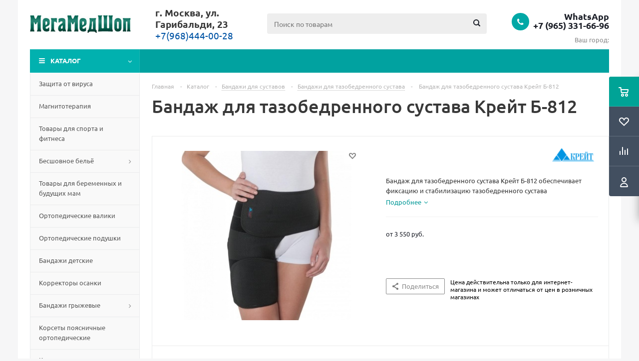

--- FILE ---
content_type: text/html; charset=UTF-8
request_url: https://www.megamedshop.ru/catalog/Bandazhi-dlya-tazobedrennogo-sustava/Bandazh-dlja-tazobedrennyh-sustava-Krejt-B-812-pravyj/
body_size: 99931
content:
<!DOCTYPE html>
<html xmlns="http://www.w3.org/1999/xhtml" xml:lang="ru" lang="ru">
<head>
<link rel="canonical" href="https://www.megamedshop.ru/catalog/Bandazhi-dlya-tazobedrennogo-sustava/Bandazh-dlja-tazobedrennyh-sustava-Krejt-B-812-pravyj/">
<link rel="icon" type="image/x-icon" href="/bitrix/templates/aspro_megamedshop/favicon.ico">
<!-- Yandex.Metrika counter -->

<noscript><div><img class src="https://mc.yandex.ru/watch/35310955" style="position:absolute; left:-9999px;" alt></div></noscript>
<!-- /Yandex.Metrika counter -->
<!-- Global site tag (gtag.js) - Google Analytics -->


	<title>Бандаж для тазобедренного сустава Крейт Б-812 купить с доставкой, самовывоз Москва - Химки - Одинцово</title>
	<meta name="viewport" content="initial-scale=1.0, width=device-width">
	<meta name="HandheldFriendly" content="true">
	<meta name="yes" content="yes">
	<meta name="apple-mobile-web-app-status-bar-style" content="black">
	<meta name="SKYPE_TOOLBAR" content="SKYPE_TOOLBAR_PARSER_COMPATIBLE">
	<meta http-equiv="Content-Type" content="text/html; charset=UTF-8">
<meta name="keywords" content="Бандаж для тазобедренного сустава ">
<meta name="description" content="Бандаж для тазобедренного сустава Крейт Б-812 обеспечивает фиксацию и стабилизацию тазобедренного сустава">










































<script type="extension/settings" data-extension="currency.currency-core">{"region":"ru"}</script>




















<link rel="shortcut icon" href="/favicon.ico" type="image/x-icon">
<link rel="apple-touch-icon" sizes="180x180" href="/upload/aspro.optimus/efa/efa39f6b7407a0615e4904ca04cbcc10.png" data-origin="/upload/aspro.optimus/efa/efa39f6b7407a0615e4904ca04cbcc10.png">

<meta property="og:description" content="Бандаж для тазобедренного сустава Крейт Б-812 обеспечивает фиксацию и стабилизацию тазобедренного сустава">
<meta property="og:image" content="/upload/iblock/29e/29e9cd3802fbc4ea5951235b301ef8d9.jpg" data-origin="https://www.megamedshop.ru/upload/iblock/29e/29e9cd3802fbc4ea5951235b301ef8d9.jpg">
<link rel="image_src" href="/upload/iblock/29e/29e9cd3802fbc4ea5951235b301ef8d9.jpg" data-origin="https://www.megamedshop.ru/upload/iblock/29e/29e9cd3802fbc4ea5951235b301ef8d9.jpg">
<meta property="og:title" content="Бандаж для тазобедренного сустава Крейт Б-812 купить с доставкой, самовывоз Москва - Химки - Одинцово">
<meta property="og:type" content="website">
<meta property="og:url" content="https://www.megamedshop.ru/catalog/Bandazhi-dlya-tazobedrennogo-sustava/Bandazh-dlja-tazobedrennyh-sustava-Krejt-B-812-pravyj/">





































		
									
				<!--[if gte IE 9]><style>.basket_button, .button30, .icon {filter: none;}</style><![endif]-->
	<style data-critical="yes">:root{--ui-text-letter-spacing-auto:auto;--ui-text-letter-spacing-neg-3:-.01em;--ui-text-letter-spacing-neg-2:-.02em;--ui-text-letter-spacing-neg-1:-.03em;--ui-text-letter-spacing-3:.15em;--ui-text-letter-spacing-2:.1em;--ui-text-letter-spacing-1:.025em;--ui-text-decoration-style-dashed:dashed;--ui-text-decoration-style-wavy:wavy;--ui-text-decoration-style-dotted:dotted;--ui-text-decoration-style-double:double;--ui-text-decoration-style-solid:solid;--ui-text-decoration-line-overline:overline;--ui-text-decoration-line-line-through:line-through;--ui-text-decoration-line-underline:underline;--ui-text-transform-lowercase:lowercase;--ui-text-transform-uppercase:uppercase;--ui-text-transform-capitalize:capitalize;--ui-text-transform-none:none;--ui-space-inset-8xl:72px;--ui-space-inset-7xl:64px;--ui-space-inset-6xl:48px;--ui-space-inset-5xl:40px;--ui-space-inset-4xl:36px;--ui-space-inset-3xl:32px;--ui-space-inset-2xl:28px;--ui-space-inset-xl2:26px;--ui-space-inset-xl:24px;--ui-space-inset-lg2:22px;--ui-space-inset-lg:20px;--ui-space-inset-md2:18px;--ui-space-inset-md:16px;--ui-space-inset-sm2:14px;--ui-space-inset-sm:12px;--ui-space-inset-xs2:10px;--ui-space-inset-xs:8px;--ui-space-inset-2xs2:6px;--ui-space-inset-2xs:4px;--ui-space-inset-3xs:2px;--ui-space-inset-none:0;--ui-space-inline-8xl-neg:-72px;--ui-space-inline-7xl-neg:-64px;--ui-space-inline-6xl-neg:-48px;--ui-space-inline-5xl-neg:-40px;--ui-space-inline-4xl-neg:-36px;--ui-space-inline-3xl-neg:-32px;--ui-space-inline-2xl-neg:-28px;--ui-space-inline-xl2-neg:-26px;--ui-space-inline-xl-neg:-24px;--ui-space-inline-lg2-neg:-22px;--ui-space-inline-lg-neg:-20px;--ui-space-inline-md2-neg:-18px;--ui-space-inline-md-neg:-16px;--ui-space-inline-sm2-neg:-14px;--ui-space-inline-sm-neg:-12px;--ui-space-inline-xs2-neg:-10px;--ui-space-inline-xs-neg:-8px;--ui-space-inline-2xs2-neg:-6px;--ui-space-inline-2xs-neg:-4px;--ui-space-inline-3xs-neg:-2px;--ui-space-inline-8xl:72px;--ui-space-inline-7xl:64px;--ui-space-inline-6xl:48px;--ui-space-inline-5xl:40px;--ui-space-inline-4xl:36px;--ui-space-inline-3xl:32px;--ui-space-inline-2xl:28px;--ui-space-inline-xl2:26px;--ui-space-inline-xl:24px;--ui-space-inline-lg2:22px;--ui-space-inline-lg:20px;--ui-space-inline-md2:18px;--ui-space-inline-md:16px;--ui-space-inline-sm2:14px;--ui-space-inline-sm:12px;--ui-space-inline-xs2:10px;--ui-space-inline-xs:8px;--ui-space-inline-2xs2:6px;--ui-space-inline-2xs:4px;--ui-space-inline-3xs:2px;--ui-space-inline-none:0;--ui-space-stack-8xl-neg:-72px;--ui-space-stack-7xl-neg:-64px;--ui-space-stack-6xl-neg:-48px;--ui-space-stack-5xl-neg:-40px;--ui-space-stack-4xl-neg:-36px;--ui-space-stack-3xl-neg:-32px;--ui-space-stack-2xl-neg:-28px;--ui-space-stack-xl2-neg:-26px;--ui-space-stack-xl-neg:-24px;--ui-space-stack-lg2-neg:-22px;--ui-space-stack-lg-neg:-20px;--ui-space-stack-md2-neg:-18px;--ui-space-stack-md-neg:-16px;--ui-space-stack-sm2-neg:-14px;--ui-space-stack-sm-neg:-12px;--ui-space-stack-xs2-neg:-10px;--ui-space-stack-xs-neg:-8px;--ui-space-stack-2xs2-neg:-6px;--ui-space-stack-2xs-neg:-4px;--ui-space-stack-3xs-neg:-2px;--ui-space-stack-8xl:72px;--ui-space-stack-7xl:64px;--ui-space-stack-6xl:48px;--ui-space-stack-5xl:40px;--ui-space-stack-4xl:36px;--ui-space-stack-3xl:32px;--ui-space-stack-2xl:28px;--ui-space-stack-xl2:26px;--ui-space-stack-xl:24px;--ui-space-stack-lg2:22px;--ui-space-stack-lg:20px;--ui-space-stack-md2:18px;--ui-space-stack-md:16px;--ui-space-stack-sm2:14px;--ui-space-stack-sm:12px;--ui-space-stack-xs2:10px;--ui-space-stack-xs:8px;--ui-space-stack-2xs2:6px;--ui-space-stack-2xs:4px;--ui-space-stack-3xs:2px;--ui-space-stack-none:0;--ui-size-8xl:72px;--ui-size-7xl:64px;--ui-size-6xl:48px;--ui-size-5xl:40px;--ui-size-4xl:36px;--ui-size-3xl:32px;--ui-size-2xl:28px;--ui-size-xl2:26px;--ui-size-xl:24px;--ui-size-lg2:22px;--ui-size-lg:20px;--ui-size-md2:18px;--ui-size-md:16px;--ui-size-sm2:14px;--ui-size-sm:12px;--ui-size-xs2:10px;--ui-size-xs:8px;--ui-size-2xs2:6px;--ui-size-2xs:4px;--ui-size-3xs:2px;--ui-size-none:0;--ui-shadow-left-4xl:-16px 0 24px 0 rgba(0,0,0,.11);--ui-shadow-left-3xl:-12px 0 17px 0 rgba(0,0,0,.1);--ui-shadow-left-2xl:-8px 0 10px 0 rgba(0,0,0,.1);--ui-shadow-left-xl:-6px 0 10px 0 rgba(0,0,0,.1);--ui-shadow-left-l:-4px 0 5px 0 rgba(0,0,0,.08);--ui-shadow-left-m:-3px 0 4px 0 rgba(0,0,0,.08);--ui-shadow-left-s:-2px 0 4px 0 rgba(0,0,0,.08);--ui-shadow-left-xs:-2px 0 2px 0 rgba(0,0,0,.07);--ui-shadow-left-2xs:-1px 0 2px 0 rgba(0,0,0,.06);--ui-shadow-bottom-4xl:0 16px 24px 0 rgba(0,0,0,.11);--ui-shadow-bottom-3xl:0 12px 17px 0 rgba(0,0,0,.1);--ui-shadow-bottom-2xl:0 8px 10px 0 rgba(0,0,0,.1);--ui-shadow-bottom-xl:0 6px 10px 0 rgba(0,0,0,.1);--ui-shadow-bottom-l:0 4px 5px 0 rgba(0,0,0,.08);--ui-shadow-bottom-m:0 3px 4px 0 rgba(0,0,0,.08);--ui-shadow-bottom-s:0 2px 4px 0 rgba(0,0,0,.08);--ui-shadow-bottom-xs:0 2px 2px 0 rgba(0,0,0,.07);--ui-shadow-bottom-2xs:0 1px 2px 0 rgba(0,0,0,.06);--ui-shadow-right-4xl:16px 0 24px 0 rgba(0,0,0,.11);--ui-shadow-right-3xl:12px 0 17px 0 rgba(0,0,0,.1);--ui-shadow-right-2xl:8px 0 10px 0 rgba(0,0,0,.1);--ui-shadow-right-xl:6px 0 10px 0 rgba(0,0,0,.1);--ui-shadow-right-l:4px 0 5px 0 rgba(0,0,0,.08);--ui-shadow-right-m:3px 0 4px 0 rgba(0,0,0,.08);--ui-shadow-right-s:2px 0 4px 0 rgba(0,0,0,.08);--ui-shadow-right-xs:2px 0 2px 0 rgba(0,0,0,.07);--ui-shadow-right-2xs:1px 0 2px 0 rgba(0,0,0,.06);--ui-shadow-top-4xl:0 -16px 24px 0 rgba(0,0,0,.11);--ui-shadow-top-3xl:0 -12px 17px 0 rgba(0,0,0,.1);--ui-shadow-top-2xl:0 -8px 10px 0 rgba(0,0,0,.1);--ui-shadow-top-xl:0 -6px 10px 0 rgba(0,0,0,.1);--ui-shadow-top-l:0 -4px 5px 0 rgba(0,0,0,.08);--ui-shadow-top-m:0 -3px 4px 0 rgba(0,0,0,.08);--ui-shadow-top-s:0 -2px 4px 0 rgba(0,0,0,.08);--ui-shadow-top-xs:0 -2px 2px 0 rgba(0,0,0,.07);--ui-shadow-top-2xs:0 -1px 2px 0 rgba(0,0,0,.06);--ui-opacity-none:0;--ui-opacity-full:1;--ui-opacity-90:.9;--ui-opacity-80:.8;--ui-opacity-70:.7;--ui-opacity-60:.6;--ui-opacity-50:.5;--ui-opacity-40:.4;--ui-opacity-30:.3;--ui-opacity-20:.2;--ui-opacity-10:.1;--ui-opacity-5:.05;--ui-font-line-height-3xl:2;--ui-font-line-height-2xl:1.75;--ui-font-line-height-xl:1.62;--ui-font-line-height-lg:1.5;--ui-font-line-height-md:1.4;--ui-font-line-height-sm:1.35;--ui-font-line-height-2xs:1.3;--ui-font-line-height-3xs:1.2;--ui-font-line-height-reset:1;--ui-font-size-5xl:28px;--ui-font-size-4xl:24px;--ui-font-size-3xl:22px;--ui-font-size-2xl:18px;--ui-font-size-xl:16px;--ui-font-size-lg:15px;--ui-font-size-md:14px;--ui-font-size-sm:13px;--ui-font-size-xs:12px;--ui-font-size-3xs:11px;--ui-font-size-4xs:10px;--ui-font-size-5xs:9px;--ui-font-size-6xs:8px;--ui-font-size-7xs:7px;--ui-font-weight-extra-black:950;--ui-font-weight-black:900;--ui-font-weight-extra-bold:800;--ui-font-weight-bold:700;--ui-font-weight-semi-bold:600;--ui-font-weight-medium:500;--ui-font-weight-normal:400;--ui-font-weight-regular:400;--ui-font-weight-light:300;--ui-font-weight-extra-light:200;--ui-font-weight-thin:100;--ui-font-family-helvetica:"Helvetica Neue",Helvetica,Arial,sans-serif;--ui-font-family-system-mono:ui-monospace,SFMono-Regular,"SF Mono",Consolas,"Liberation Mono",Menlo,monospace;--ui-font-family-system:system-ui,-apple-system,BlinkMacSystemFont,"Segoe UI",Roboto,Ubuntu,"Helvetica Neue",Arial,sans-serif,"Apple Color Emoji","Segoe UI Emoji","Segoe UI Symbol";--ui-color-palette-beige-base:#fdfae1;--ui-color-palette-beige-base-rgb:253,250,225;--ui-color-palette-gray-02:#f8fafb;--ui-color-palette-gray-02-rgb:248,250,251;--ui-color-palette-gray-03:#f5f7f8;--ui-color-palette-gray-03-rgb:245,247,248;--ui-color-palette-gray-04:#f1f4f6;--ui-color-palette-gray-04-rgb:241,244,246;--ui-color-palette-gray-05:#eef2f4;--ui-color-palette-gray-05-rgb:238,242,244;--ui-color-palette-gray-90:#525c69;--ui-color-palette-gray-90-rgb:82,92,105;--ui-color-palette-gray-80:#6a737f;--ui-color-palette-gray-80-rgb:106,115,127;--ui-color-palette-gray-70:#828b95;--ui-color-palette-gray-70-rgb:130,139,149;--ui-color-palette-gray-60:#959ca4;--ui-color-palette-gray-60-rgb:149,156,164;--ui-color-palette-gray-50:#a8adb4;--ui-color-palette-gray-50-rgb:168,173,180;--ui-color-palette-gray-40:#bdc1c6;--ui-color-palette-gray-40-rgb:189,193,198;--ui-color-palette-gray-35:#c9ccd0;--ui-color-palette-gray-35-rgb:201,204,208;--ui-color-palette-gray-30:#d5d7db;--ui-color-palette-gray-30-rgb:213,215,219;--ui-color-palette-gray-20:#dfe0e3;--ui-color-palette-gray-20-rgb:223,224,227;--ui-color-palette-gray-15:#e6e7e9;--ui-color-palette-gray-15-rgb:230,231,233;--ui-color-palette-gray-10:#edeef0;--ui-color-palette-gray-10-rgb:237,238,240;--ui-color-palette-red-solid:#f0371b;--ui-color-palette-red-solid-rgb:240,55,27;--ui-color-palette-red-95:#800602;--ui-color-palette-red-95-rgb:128,6,2;--ui-color-palette-red-90:#9a0703;--ui-color-palette-red-90-rgb:154,7,3;--ui-color-palette-red-80:#c21b16;--ui-color-palette-red-80-rgb:194,27,22;--ui-color-palette-red-70:#e92f2a;--ui-color-palette-red-70-rgb:233,47,42;--ui-color-palette-red-60:#f4433e;--ui-color-palette-red-60-rgb:244,67,62;--ui-color-palette-red-50:#ff5752;--ui-color-palette-red-50-rgb:255,87,82;--ui-color-palette-red-45:#ff7c78;--ui-color-palette-red-45-rgb:255,124,120;--ui-color-palette-red-40:#ff9a97;--ui-color-palette-red-40-rgb:255,154,151;--ui-color-palette-red-30:#ffcdcc;--ui-color-palette-red-30-rgb:255,205,204;--ui-color-palette-red-25:#ffdcdb;--ui-color-palette-red-25-rgb:255,220,219;--ui-color-palette-red-20:#ffe8e8;--ui-color-palette-red-20-rgb:255,232,232;--ui-color-palette-red-15:#fff0f0;--ui-color-palette-red-15-rgb:255,240,240;--ui-color-palette-red-10:#fff8f8;--ui-color-palette-red-10-rgb:255,248,248;--ui-color-palette-orange-95:#614000;--ui-color-palette-orange-95-rgb:97,64,0;--ui-color-palette-orange-90:#7a5100;--ui-color-palette-orange-90-rgb:122,81,0;--ui-color-palette-orange-80:#9f6a00;--ui-color-palette-orange-80-rgb:159,106,0;--ui-color-palette-orange-70:#c48300;--ui-color-palette-orange-70-rgb:196,131,0;--ui-color-palette-orange-60:#e89b06;--ui-color-palette-orange-60-rgb:232,155,6;--ui-color-palette-orange-50:#ffa900;--ui-color-palette-orange-50-rgb:255,169,0;--ui-color-palette-orange-40:#ffc34d;--ui-color-palette-orange-40-rgb:255,195,77;--ui-color-palette-orange-30:#ffe1a6;--ui-color-palette-orange-30-rgb:255,225,166;--ui-color-palette-orange-25:#ffe9be;--ui-color-palette-orange-25-rgb:255,233,190;--ui-color-palette-orange-20:#fff1d6;--ui-color-palette-orange-20-rgb:255,241,214;--ui-color-palette-orange-15:#fff5e3;--ui-color-palette-orange-15-rgb:255,245,227;--ui-color-palette-orange-10:#fffaf0;--ui-color-palette-orange-10-rgb:255,250,240;--ui-color-palette-green-95:#3d4f00;--ui-color-palette-green-95-rgb:61,79,0;--ui-color-palette-green-90:#506900;--ui-color-palette-green-90-rgb:80,105,0;--ui-color-palette-green-80:#688800;--ui-color-palette-green-80-rgb:104,136,0;--ui-color-palette-green-70:#7fa800;--ui-color-palette-green-70-rgb:127,168,0;--ui-color-palette-green-60:#8dbb00;--ui-color-palette-green-60-rgb:141,187,0;--ui-color-palette-green-55:#95c500;--ui-color-palette-green-55-rgb:149,197,0;--ui-color-palette-green-50:#9dcf00;--ui-color-palette-green-50-rgb:157,207,0;--ui-color-palette-green-40:#bbde4d;--ui-color-palette-green-40-rgb:187,222,77;--ui-color-palette-green-35:#cfe780;--ui-color-palette-green-35-rgb:207,231,128;--ui-color-palette-green-30:#e2f1b3;--ui-color-palette-green-30-rgb:226,241,179;--ui-color-palette-green-25:#faf6c3;--ui-color-palette-green-25-rgb:250,246,195;--ui-color-palette-green-20:#f1fbd0;--ui-color-palette-green-20-rgb:241,251,208;--ui-color-palette-green-15:#f5fcde;--ui-color-palette-green-15-rgb:245,252,222;--ui-color-palette-green-10:#fafded;--ui-color-palette-green-10-rgb:250,253,237;--ui-color-palette-blue-95:#004f69;--ui-color-palette-blue-95-rgb:0,79,105;--ui-color-palette-blue-90:#006484;--ui-color-palette-blue-90-rgb:0,100,132;--ui-color-palette-blue-80:#00789e;--ui-color-palette-blue-80-rgb:0,120,158;--ui-color-palette-blue-70:#008dba;--ui-color-palette-blue-70-rgb:0,141,186;--ui-color-palette-blue-60:#11a9d9;--ui-color-palette-blue-60-rgb:17,169,217;--ui-color-palette-blue-50:#2fc6f6;--ui-color-palette-blue-50-rgb:47,198,246;--ui-color-palette-blue-40:#7fdefc;--ui-color-palette-blue-40-rgb:127,222,252;--ui-color-palette-blue-30:#c3f0ff;--ui-color-palette-blue-30-rgb:195,240,255;--ui-color-palette-blue-25:#d3f4ff;--ui-color-palette-blue-25-rgb:211,244,255;--ui-color-palette-blue-20:#e5f9ff;--ui-color-palette-blue-20-rgb:229,249,255;--ui-color-palette-blue-15:#ecfafe;--ui-color-palette-blue-15-rgb:236,250,254;--ui-color-palette-blue-10:#f4fcfe;--ui-color-palette-blue-10-rgb:244,252,254;--ui-color-palette-white-base:#fff;--ui-color-palette-white-base-rgb:255,255,255;--ui-color-palette-black-base:#333;--ui-color-palette-black-base-rgb:51,51,51;--ui-color-palette-black-solid:#000;--ui-color-palette-black-solid-rgb:0,0,0;--ui-color-overlay-base:rgba(255,255,255,.5);--ui-color-accent-yellow:#fef3b8;--ui-color-accent-yellow-rgb:254,243,184;--ui-color-accent-purple:#a77bde;--ui-color-accent-purple-rgb:167,123,222;--ui-color-accent-turquoise:#05b5ab;--ui-color-accent-turquoise-rgb:5,181,171;--ui-color-accent-green:#29ad49;--ui-color-accent-green-rgb:41,173,73;--ui-color-accent-brown:#ae914b;--ui-color-accent-brown-rgb:174,145,75;--ui-color-accent-pink:#fb6dba;--ui-color-accent-pink-rgb:251,109,186;--ui-color-accent-aqua:#55d0e0;--ui-color-accent-aqua-rgb:85,208,224;--ui-color-accent-light-blue:#559be6;--ui-color-accent-light-blue-rgb:85,155,230;--ui-color-tag-9:#e2e3e5;--ui-color-tag-9-rgb:226,227,229;--ui-color-tag-8:#ccd3dd;--ui-color-tag-8-rgb:204,211,221;--ui-color-tag-7:#dfc684;--ui-color-tag-7-rgb:223,198,132;--ui-color-tag-6:#ace5ec;--ui-color-tag-6-rgb:172,229,236;--ui-color-tag-5:#c2d1f0;--ui-color-tag-5-rgb:194,209,240;--ui-color-tag-4:#87eda0;--ui-color-tag-4-rgb:135,237,160;--ui-color-tag-3:#dbf087;--ui-color-tag-3-rgb:219,240,135;--ui-color-tag-2:#00baf2;--ui-color-tag-2-rgb:0,186,242;--ui-color-tag-1:#bcedfc;--ui-color-tag-1-rgb:188,237,252;--ui-color-link-primary-base:#2066b0;--ui-color-link-primary-base-rgb:32,102,176;--ui-color-background-none:none;--ui-color-background-transparent:transparent;--ui-color-copilot-primary:#8e52ec;--ui-color-copilot-primary-rgb:142,82,236;--ui-color-copilot-secondary:#b095dc;--ui-color-copilot-secondary-rgb:176,149,220;--ui-color-copilot-dark:#682ac6;--ui-color-copilot-dark-rgb:104,42,198;--ui-border-width-thick:2px;--ui-border-width-thin:1px;--ui-border-radius-pill:99rem;--ui-border-radius-circle:50%;--ui-border-radius-3xl:20px;--ui-border-radius-2xl:16px;--ui-border-radius-xl:14px;--ui-border-radius-lg:12px;--ui-border-radius-md:10px;--ui-border-radius-sm:8px;--ui-border-radius-xs:6px;--ui-border-radius-2xs:4px;--ui-border-radius-3xs:2px;--ui-border-radius-none:0;--ui-typography-text-lg-font-weight:400;--ui-typography-text-lg-line-height:1.4;--ui-typography-text-lg-font-size:var(--ui-font-size-lg);--ui-typography-text-md-font-weight:400;--ui-typography-text-md-line-height:1.4;--ui-typography-text-md-font-size:var(--ui-font-size-md);--ui-typography-text-sm-font-weight:400;--ui-typography-text-sm-line-height:1.4;--ui-typography-text-sm-font-size:var(--ui-font-size-sm);--ui-typography-text-xs-font-weight:400;--ui-typography-text-xs-line-height:1.35;--ui-typography-text-xs-font-size:var(--ui-font-size-xs);--ui-typography-heading-h6-color:var(--ui-color-palette-black-base);--ui-typography-heading-h6-font-weight:600;--ui-typography-heading-h6-line-height:1.4;--ui-typography-heading-h6-font-size:var(--ui-font-size-md);--ui-typography-heading-h5-color:var(--ui-color-palette-black-base);--ui-typography-heading-h5-font-weight:400;--ui-typography-heading-h5-line-height:1.35;--ui-typography-heading-h5-font-size:var(--ui-font-size-xl);--ui-typography-heading-h4-color:var(--ui-color-palette-black-base);--ui-typography-heading-h4-font-weight:400;--ui-typography-heading-h4-line-height:1.35;--ui-typography-heading-h4-font-size:var(--ui-font-size-2xl);--ui-typography-heading-h3-color:var(--ui-color-palette-black-base);--ui-typography-heading-h3-font-weight:300;--ui-typography-heading-h3-line-height:1.3;--ui-typography-heading-h3-font-size:var(--ui-font-size-3xl);--ui-typography-heading-h2-color:var(--ui-color-palette-black-base);--ui-typography-heading-h2-font-weight:300;--ui-typography-heading-h2-line-height:1.3;--ui-typography-heading-h2-font-size:var(--ui-font-size-4xl);--ui-typography-heading-h1-color:var(--ui-color-palette-black-base);--ui-typography-heading-h1-font-weight:300;--ui-typography-heading-h1-line-height:1.2;--ui-typography-heading-h1-font-size:var(--ui-font-size-5xl);--ui-color-base-default:var(--ui-color-palette-black-base);--ui-color-base-default-rgb:var(--ui-color-palette-black-base-rgb);--ui-color-base-solid:var(--ui-color-palette-black-solid);--ui-color-base-solid-rgb:var(--ui-color-palette-black-solid-rgb);--ui-color-base-05:var(--ui-color-palette-gray-05);--ui-color-base-05-rgb:var(--ui-color-palette-gray-05-rgb);--ui-color-base-04:var(--ui-color-palette-gray-04);--ui-color-base-04-rgb:var(--ui-color-palette-gray-04-rgb);--ui-color-base-03:var(--ui-color-palette-gray-03);--ui-color-base-03-rgb:var(--ui-color-palette-gray-03-rgb);--ui-color-base-02:var(--ui-color-palette-gray-02);--ui-color-base-02-rgb:var(--ui-color-palette-gray-02-rgb);--ui-color-base-90:var(--ui-color-palette-gray-90);--ui-color-base-90-rgb:var(--ui-color-palette-gray-90-rgb);--ui-color-base-80:var(--ui-color-palette-gray-80);--ui-color-base-80-rgb:var(--ui-color-palette-gray-80-rgb);--ui-color-base-70:var(--ui-color-palette-gray-70);--ui-color-base-70-rgb:var(--ui-color-palette-gray-70-rgb);--ui-color-base-60:var(--ui-color-palette-gray-60);--ui-color-base-60-rgb:var(--ui-color-palette-gray-60-rgb);--ui-color-base-50:var(--ui-color-palette-gray-50);--ui-color-base-50-rgb:var(--ui-color-palette-gray-50-rgb);--ui-color-base-40:var(--ui-color-palette-gray-40);--ui-color-base-40-rgb:var(--ui-color-palette-gray-40-rgb);--ui-color-base-35:var(--ui-color-palette-gray-35);--ui-color-base-35-rgb:var(--ui-color-palette-gray-35-rgb);--ui-color-base-30:var(--ui-color-palette-gray-30);--ui-color-base-30-rgb:var(--ui-color-palette-gray-30-rgb);--ui-color-base-20:var(--ui-color-palette-gray-20);--ui-color-base-20-rgb:var(--ui-color-palette-gray-20-rgb);--ui-color-base-15:var(--ui-color-palette-gray-15);--ui-color-base-15-rgb:var(--ui-color-palette-gray-15-rgb);--ui-color-base-10:var(--ui-color-palette-gray-10);--ui-color-base-10-rgb:var(--ui-color-palette-gray-10-rgb);--ui-color-background-note:var(--ui-color-palette-beige-base);--ui-color-background-note-rgb:var(--ui-color-palette-beige-base-rgb);--ui-color-background-on-alert:var(--ui-color-palette-red-70);--ui-color-background-on-alert-rgb:var(--ui-color-palette-red-70-rgb);--ui-color-background-alert:var(--ui-color-palette-red-20);--ui-color-background-alert-rgb:var(--ui-color-palette-red-20-rgb);--ui-color-background-on-warning:var(--ui-color-palette-orange-70);--ui-color-background-on-warning-rgb:var(--ui-color-palette-orange-70-rgb);--ui-color-background-warning:var(--ui-color-palette-orange-20);--ui-color-background-warning-rgb:var(--ui-color-palette-orange-20-rgb);--ui-color-background-on-success:var(--ui-color-palette-green-70);--ui-color-background-on-success-rgb:var(--ui-color-palette-green-70-rgb);--ui-color-background-success:var(--ui-color-palette-green-20);--ui-color-background-success-rgb:var(--ui-color-palette-green-20-rgb);--ui-color-background-on-info:var(--ui-color-palette-blue-70);--ui-color-background-on-info-rgb:var(--ui-color-palette-blue-70-rgb);--ui-color-background-info:var(--ui-color-palette-blue-20);--ui-color-background-info-rgb:var(--ui-color-palette-blue-20-rgb);--ui-color-background-tertiary:var(--ui-color-palette-gray-05);--ui-color-background-tertiary-rgb:var(--ui-color-palette-gray-05-rgb);--ui-color-background-secondary:var(--ui-color-palette-gray-10);--ui-color-background-secondary-rgb:var(--ui-color-palette-gray-10-rgb);--ui-color-background-primary:var(--ui-color-palette-white-base);--ui-color-background-primary-rgb:var(--ui-color-palette-white-base-rgb);--ui-color-text-warning:var(--ui-color-palette-orange-50);--ui-color-text-warning-rgb:var(--ui-color-palette-orange-50-rgb);--ui-color-text-alert:var(--ui-color-palette-red-50);--ui-color-text-alert-rgb:var(--ui-color-palette-red-50-rgb);--ui-color-text-subtle:var(--ui-color-palette-gray-70);--ui-color-text-subtle-rgb:var(--ui-color-palette-gray-70-rgb);--ui-color-text-secondary:var(--ui-color-palette-gray-90);--ui-color-text-secondary-rgb:var(--ui-color-palette-gray-90-rgb);--ui-color-text-primary:var(--ui-color-palette-black-base);--ui-color-text-primary-rgb:var(--ui-color-palette-black-base-rgb);--ui-color-extranet:var(--ui-color-palette-orange-60);--ui-color-extranet-rgb:var(--ui-color-palette-orange-60-rgb);--ui-color-on-primary-alt:var(--ui-color-palette-white-base);--ui-color-on-primary-alt-rgb:var(--ui-color-palette-white-base-rgb);--ui-color-primary-alt:var(--ui-color-palette-green-50);--ui-color-primary-alt-rgb:var(--ui-color-palette-green-50-rgb);--ui-color-on-primary:var(--ui-color-palette-white-base);--ui-color-on-primary-rgb:var(--ui-color-palette-white-base-rgb);--ui-color-primary:var(--ui-color-palette-blue-50);--ui-color-primary-rgb:var(--ui-color-palette-blue-50-rgb);}:root{--ui-font-family-open-sans:"Open Sans","Helvetica Neue",Helvetica,Arial,sans-serif;}@font-face{font-family:"Open Sans";src:local("Open Sans"),url("/bitrix/js/ui/fonts/opensans/opensans-regular.woff") format("woff"),url("/bitrix/js/ui/fonts/opensans/opensans-regular.ttf") format("truetype");font-weight:400;font-style:normal;font-display:swap;}@font-face{font-family:"Open Sans";src:local("Open Sans Light"),url("/bitrix/js/ui/fonts/opensans/opensans-light.woff") format("woff"),url("/bitrix/js/ui/fonts/opensans/opensans-light.ttf") format("truetype");font-weight:300;font-style:normal;font-display:swap;}@font-face{font-family:"Open Sans";src:local("Open Sans Semibold"),url("/bitrix/js/ui/fonts/opensans/opensans-semibold.woff") format("woff"),url("/bitrix/js/ui/fonts/opensans/opensans-semibold.ttf") format("truetype");font-weight:600;font-style:normal;font-display:swap;}@font-face{font-family:"Open Sans";src:local("Open Sans Bold"),url("/bitrix/js/ui/fonts/opensans/opensans-bold.woff") format("woff"),url("/bitrix/js/ui/fonts/opensans/opensans-bold.ttf") format("truetype");font-weight:700;font-style:normal;font-display:swap;}@font-face{font-family:"OpenSans";src:local("Open Sans"),url("/bitrix/js/ui/fonts/opensans/opensans-regular.woff") format("woff"),url("/bitrix/js/ui/fonts/opensans/opensans-regular.ttf") format("truetype");font-weight:normal;font-style:normal;font-display:swap;}@font-face{font-family:"OpenSans-Regular";src:local("Open Sans"),url("/bitrix/js/ui/fonts/opensans/opensans-regular.woff") format("woff"),url("/bitrix/js/ui/fonts/opensans/opensans-regular.ttf") format("truetype");font-weight:normal;font-style:normal;font-display:swap;}@font-face{font-family:"OpenSans-Light";src:local("Open Sans Light"),url("/bitrix/js/ui/fonts/opensans/opensans-light.woff") format("woff"),url("/bitrix/js/ui/fonts/opensans/opensans-light.ttf") format("truetype");font-weight:normal;font-style:normal;font-display:swap;}@font-face{font-family:"OpenSans-Semibold";src:local("Open Sans Semibold"),url("/bitrix/js/ui/fonts/opensans/opensans-semibold.woff") format("woff"),url("/bitrix/js/ui/fonts/opensans/opensans-semibold.ttf") format("truetype");font-weight:normal;font-style:normal;font-display:swap;}@font-face{font-family:"OpenSans-Bold";src:local("Open Sans Bold"),url("/bitrix/js/ui/fonts/opensans/opensans-bold.woff") format("woff"),url("/bitrix/js/ui/fonts/opensans/opensans-bold.ttf") format("truetype");font-weight:normal;font-style:normal;font-display:swap;}@-webkit-keyframes popup-window-button-animation{0%{-webkit-transform:rotate(0deg);transform:rotate(0deg);}to{-webkit-transform:rotate(1 turn);transform:rotate(1 turn);}}@keyframes popup-window-button-animation{0%{-webkit-transform:rotate(0deg);transform:rotate(0deg);}to{-webkit-transform:rotate(1 turn);transform:rotate(1 turn);}}@-webkit-keyframes popupWindowShowAnimationOpacity{0%{opacity:0;}to{opacity:1;}}@keyframes popupWindowShowAnimationOpacity{0%{opacity:0;}to{opacity:1;}}@-webkit-keyframes popupWindowShowAnimationOpacityTransform{0%{opacity:0;-webkit-transform:translate3d(0,5px,0);-ms-transform:translate3d(0,5px,0);transform:translate3d(0,5px,0);}to{opacity:1;-webkit-transform:translateZ(0);-ms-transform:translateZ(0);transform:translateZ(0);}}@keyframes popupWindowShowAnimationOpacityTransform{0%{opacity:0;-webkit-transform:translate3d(0,5px,0);-ms-transform:translate3d(0,5px,0);transform:translate3d(0,5px,0);}to{opacity:1;-webkit-transform:translateZ(0);-ms-transform:translateZ(0);transform:translateZ(0);}}@-webkit-keyframes popupWindowCloseAnimationOpacity{0%{opacity:1;}to{opacity:0;}}@keyframes popupWindowCloseAnimationOpacity{0%{opacity:1;}to{opacity:0;}}@-webkit-keyframes popupWindowCloseAnimationOpacityTransform{0%{opacity:1;-webkit-transform:translateZ(0);-ms-transform:translateZ(0);transform:translateZ(0);}to{opacity:0;-webkit-transform:translate3d(0,25px,0);-ms-transform:translate3d(0,25px,0);transform:translate3d(0,25px,0);}}@keyframes popupWindowCloseAnimationOpacityTransform{0%{opacity:1;-webkit-transform:translateZ(0);-ms-transform:translateZ(0);transform:translateZ(0);}to{opacity:0;-webkit-transform:translate3d(0,25px,0);-ms-transform:translate3d(0,25px,0);transform:translate3d(0,25px,0);}}@-webkit-keyframes popup-window-show-animation-scale{0%{opacity:0;-webkit-transform:scale(0);transform:scale(0);}to{opacity:1;-webkit-transform:scale(1);transform:scale(1);}}@keyframes popup-window-show-animation-scale{0%{opacity:0;-webkit-transform:scale(0);transform:scale(0);}to{opacity:1;-webkit-transform:scale(1);transform:scale(1);}}*{font-family:Ubuntu,Arial,Helvetica,sans-serif;}#footer .bottom_submenu li:before,.bottom_main_menu li:before,.bx_kit_one_section li:before,.bx_kit_two_section li:before,.bx_modal_body .bx_kit_one_section li:before,.bx_modal_body .bx_kit_two_section li:before,.catalog_detail .bx_item_set_hor_container_big li:before,.catalog_detail .set_wrapp li:before,.compare_list ul li:before,.extended_pagination li:before,.flex-control-nav ol li:before,.flex-direction-nav li:before,.flex-viewport li:before,.internal_sections_list li:before,.item_slider ul.slides li:before,.main-nav li:before,.menu li:before,.module-gallery-list li:before,.section_item_inner ul li:before,.slider_navigation li:before,.tabs>li:before,.tabs_content>li:before,li.catalog_item:before,ul.brands_list li:before,ul.flex-control-nav li:before,ul.left_menu li:before,ul.stores_list li:before,ul.tabs-content li:before{content:none !important;padding-right:0;}div[class^=bx-] button,div[class^=bx-] input[type=button],div[class^=bx-] input[type=submit]{text-transform:inherit;font-family:inherit;border:inherit;}#bx-composite-banner{text-align:center;margin:10px 0 0;}#content{position:relative;zoom:1;}.clearleft{clear:left;}#header ul.menu.full>li.search_row input[id^=title-search-input],.middle-h-row .search input[id^=title-search-input]{height:33px;font-size:12px;padding:0 10px;border-radius:3px;-moz-border-radius:3px;-webkit-border-radius:3px;box-sizing:border-box;-moz-box-sizing:border-box;-o-box-sizing:border-box;-webkit-box-sizing:border-box;width:100%;line-height:32px;}@-moz-document url-prefix(){#header ul.menu.full>li.search_row #search-submit-button i,.top-h-row .search #search-submit-button i{width:26px;}.middle-h-row .search #search-submit-button i{margin:-2px 0 0 -3px;}}#footer .phone span.phone_text,#footer .phone span.phone_text a,.top-h-row .phone span.phone_text,.top-h-row .phone span.phone_text a{font-size:19px;white-space:nowrap;}#footer .phone span.phone_text a,.top-h-row .phone span.phone_text a{cursor:default;text-decoration:none;}#footer .phone,.top-h-row .phone{white-space:nowrap;}#footer .phone .icon,#footer .phone .icon i,.top-h-row .phone .icon,.top-h-row .phone .icon i{display:inline-block;height:24px;width:24px;border-radius:2px;-moz-border-radius:2px;-webkit-border-radius:2px;}#footer .phone .icon,.top-h-row .phone .icon{position:relative;zoom:1;bottom:-5px;margin-right:2px;}#footer .phone .icon i,.top-h-row .phone .icon i{background:url("[data-uri]");background-repeat:no-repeat;}#footer .phone .icon i{background-position:0 -24px;}#header .catalog_menu,#header .middle-h-row{margin:0 auto;position:relative;zoom:1;z-index:3;width:100%;}#header .middle-h-row{z-index:202;}#header .middle-h-row .logo_wrapp .logo{min-height:51px;line-height:51px;overflow:hidden;display:table-cell;max-width:220px;}#header .basket_fly{-webkit-transform:translateZ(0);}#header .basket_fly td{box-sizing:content-box;-moz-box-sizing:content-box;-o-box-sizing:content-box;-webkit-box-sizing:content-box;text-align:left;}ul.menu,ul.mini-menu{text-align:justify;list-style-type:none;font-size:0;line-height:0;zoom:1;}ul.menu li,ul.mini-menu li{display:inline-block;vertical-align:top;padding:0;line-height:20px;}.breadcrumbs .drop:hover b.space,ul.menu li:hover b.space{display:inline-block;}#header .catalog_menu li .space{top:18px;}#header .catalog_menu li.more .space{margin:0 0 0 -50px;left:inherit;position:absolute;top:50px;}.breadcrumbs .drop b.space{left:10px;bottom:-6px;}ul.menu li.catalog b.space{left:34%;}ul.menu>li>a{position:relative;}.flexslider{margin:0;padding:0;}.flexslider .slides>li{-webkit-backface-visibility:hidden;overflow:hidden;display:none;}.flexslider .slides>li .img,.flexslider .slides>li .text{width:50%;}.flexslider .slides img{display:block;border-radius:3px;-moz-border-radius:3px;-webkit-border-radius:3px;}.slides:after{content:" ";display:block;clear:both;visibility:hidden;line-height:0;height:0;}html[xmlns] .slides{display:block;list-style:none;}* html .slides{height:1%;}.flexslider .slides{margin:0;padding:0;}.flexslider{margin:0 0 9px;position:relative;zoom:1;text-align:center;}.flexslider .slides{zoom:1;}.flexslider li *{text-decoration:none;}#footer .phone{display:inline-block;white-space:nowrap;vertical-align:top;}#footer .phone .icon{position:inherit;vertical-align:top;}#footer .phone .phone_text{display:inline-block;vertical-align:top;margin-top:5px;}.social a{margin-left:3px;text-decoration:none;border:0 !important;}.social a:first-child{margin-left:0;}.front_slider_wrapp .extended_pagination span,a,a span,ul.tabs li span{-webkit-transition:color ease-out 70ms;-moz-transition:color ease-out 70ms;-o-transition:color ease-out 70ms;transition:color ease-out 70ms;}#header .catalog_menu ul.menu>li>a,#header ul.menu.adaptive>li>a,#header ul.menu.full.opened>li>a,.button22,.button22 span,.popup .soc-avt .row a{-webkit-transition:none;-moz-transition:none;-o-transition:none;transition:none;}.catalog_detail .detail_text,.catalog_detail .detail_text p,.catalog_detail p{font-size:13px;}a.compare_item,a.compare_item i,a.wish_item,a.wish_item i{display:inline-block;height:26px;width:26px;cursor:pointer;border-radius:26px;-moz-border-radius:26px;-webkit-border-radius:26px;}a.compare_item i,a.wish_item i{background:url("/bitrix/templates/aspro_megamedshop/images/like_icons.png") no-repeat;}.breadcrumbs .drop a span{border-bottom:1px dotted #b4b4b4;-webkit-transition:none;-moz-transition:none;-o-transition:none;transition:none;}.breadcrumbs .drop:hover .number .separator{background-position:-1px -15px;}.breadcrumbs .drop:hover a span{border-bottom:none;}.breadcrumbs .drop{position:relative;display:inline-block;zoom:1;}.breadcrumbs .dropdown_wrapp{box-sizing:border-box;display:none;padding-top:8px !important;top:18px;}.breadcrumbs .dropdown{box-sizing:border-box;-moz-box-sizing:border-box;-o-box-sizing:border-box;-webkit-box-sizing:border-box;padding:12px;border-radius:2px;-moz-border-radius:2px;-webkit-border-radius:2px;text-align:left;}.breadcrumbs .dropdown>a{display:block;line-height:14px;margin-top:7px;text-decoration:none;text-transform:none;white-space:nowrap;}.breadcrumbs .dropdown>a:first-child{margin-top:0;}.breadcrumbs .drop:hover .dropdown_wrapp{display:block;}.catalog_detail .item_main_info{margin:20px 0 30px;padding:0;border:1px solid #eaebec;position:relative;}.catalog_detail .item_main_info .item_slider{width:50%;box-sizing:border-box;-moz-box-sizing:border-box;-o-box-sizing:border-box;-webkit-box-sizing:border-box;padding:29px 56px 29px 56px;float:left;position:relative;z-index:1;text-align:center;}.catalog_detail .item_main_info .item_slider.flex ul li{padding-left:0;}.catalog_detail .item_main_info .item_slider.flex ol li{padding-left:5px;padding-right:5px;}.catalog_detail .item_main_info .item_slider.flex ol li:before{width:10px;display:none;}.catalog_detail .item_main_info .right_info{padding:0 0 0 50%;position:relative;}.catalog_detail .item_main_info .right_info .info_item{position:relative;padding:0 21px 0 11px;}.catalog_detail .right_info .info_block,.catalog_detail .right_info .price_block_wrapp{padding-left:7px;}.catalog_detail .info_block b.block_title{display:block;}.catalog_detail .info_block>div{display:inline-block;vertical-align:top;width:130px;float:left;margin-bottom:15px;min-height:38px;}.catalog_detail hr{height:0;width:100%;margin:15px 0 25px;}.catalog_detail .info_block+hr{margin-top:0;}.catalog_detail hr.separator{margin:10px 0;}.catalog_detail .item_main_info a.compare_item,.catalog_detail .item_main_info a.wish_item,.display_list a.compare_item,.display_list a.wish_item,.module-cart a.wish_item{background:0 0;width:auto;text-decoration:none;display:inline-block;max-width:102px;}.catalog_detail a.compare_item .value,.catalog_detail a.wish_item .value,.module-cart a.wish_item .value{font-size:11px;vertical-align:top;line-height:24px;margin-left:5px;}.compare_item .value.added,.wish_item .value.added{display:none;}.catalog_detail .item_main_info a.compare_item:hover,.catalog_detail .item_main_info a.wish_item:hover{background-position:0;}.catalog_detail .item_main_info .like_icons>div{border-radius:2px;overflow:hidden;margin:0 0 5px;}.item_slider .slides{padding:0;margin:0 auto 22px;width:100%;max-width:340px;height:340px;line-height:337px;position:relative;zoom:1;}.item_slider:not(.flex) .slides li{padding:0;margin:0;display:none;width:100%;height:340px;overflow:hidden;position:absolute;line-height:340px;z-index:50;}.item_slider:not(.flex) .slides li.current{display:block;}.item_slider .thumbs .slides_block li a{display:inline-block;height:100%;width:100%;}.catalog_detail .item_slider #thumbs{height:54px;white-space:nowrap;width:256px;overflow:hidden;margin:0;}.catalog_detail .item_slider .thumbs{margin:0 auto;max-width:256px;position:relative;z-index:1;}.item_slider .thumbs .slides_block li{overflow:hidden;vertical-align:bottom;list-style:none;width:54px !important;height:54px;display:block;display:none;zoom:1;background:0 0;position:relative;text-align:center;line-height:54px;margin:0 10px 0 0;border:2px solid #fff;-webkit-transition:border-color ease-out .2s;-moz-transition:border-color ease-out .2s;-o-transition:border-color ease-out .2s;transition:border-color ease-out .2s;box-sizing:border-box;-moz-box-sizing:border-box;-o-box-sizing:border-box;-webkit-box-sizing:border-box;cursor:pointer;float:left;}.item_slider .thumbs li.current{border-color:#ddd;}.item_slider .thumbs li:hover{border-color:#9a9a9a;}.item_slider .slides li.current{z-index:0;}.item_slider .slides li img,.item_slider .thumbs li img{position:absolute;margin:auto;top:0;bottom:0;left:0;right:0;border:0;max-width:100%;width:auto;}.item_slider.flex{display:none;}.item_slider.flex .slides li,.item_slider.flex .slides li img{position:static;text-align:center;}.detail_text ul li::before,.preview-text ul li::before,.preview_text ul li::before{padding:0 10px 0 0;}.catalog_detail .detail_text{margin-bottom:15px;color:#555;}.catalog_detail a.wish_item:hover .icon i{background-position:-3px -63px;}.phone span.phone_text>div{display:inline-block;}table.colored{border-collapse:collapse;}table.colored td.name,table.colored td.name_th{text-align:left;}table.colored thead td{font-size:12px;padding:8px 5px 7px;border-top:0;}table.colored td{text-align:left;}.differences_table table td,table.colored td{font-size:13px;padding:5px;transition:none 0s ease 0s;box-sizing:border-box;-moz-box-sizing:border-box;-webkit-box-sizing:border-box;-o-box-sizing:border-box;}table.colored td.count{width:150px;}table.colored td.count,table.colored td.property{text-align:center;}.catalog_detail table.colored .like_icons{text-align:center;width:90px;white-space:nowrap;position:static;}.catalog_detail table.colored .like_icons span{opacity:1;visibility:visible;}.catalog_detail table.colored .like_icons>div:last-of-type{margin-right:0;}.catalog_detail .adaptive.text>div.like_icons{width:75px;}.advt_banner img,.articles-list .item .left-data img,.basket_popup_wrapp .cart_shell .catalog_item .thumb-cell img,.brands_list li img,.bx_filter_vertical [class^=specials_] input[type=checkbox]+label .icon,.bx_item_set_hor .bx_item_set_hor_item .bx_item_set_img_container img,.bx_modal_body .bx_kit_item .bx_kit_img_container img,.catalog_detail .set_wrapp .item .image img,.catalog_item .image img,.catalog_section_list .section_item_inner .image img,.display_list .list_item .image img,.front_slider li .image img,.include_module_error img:hover,.item_slider .thumbs li img,.item_slider ul.slides li img,.module-cart .thumb-cell img,.module_products_list td.foto-cell img,.specials_slider li .image img,.viewed_products_column .view-item img{-webkit-transition:all ease-out .2s;-moz-transition:all ease-out .2s;-o-transition:all ease-out .2s;transition:all ease-out .2s;}.flexslider .slides img{-webkit-transition:all ease .5s;-moz-transition:all ease .5s;-o-transition:all ease .5s;transition:all ease .5s;}.advt_banner:hover img,.articles-list .item:hover .left-data img,.basket_popup_wrapp .cart_shell .catalog_item:hover .thumb-cell img,.bx_item_set_hor .bx_item_set_hor_item .item_wrapp:hover .bx_item_set_img_container img,.bx_modal_body .bx_kit_item:hover .bx_kit_img_container img,.catalog_detail .set_wrapp .item:hover .image img,.catalog_item:hover .image img,.catalog_section_list .section_item_inner:hover .image img,.display_list .list_item:hover .image img,.front_slider .image:hover img,.item_slider .thumbs li:hover img,.module-cart tr:hover img,.module_products_list tr:hover td.foto-cell img,.news_block .news_items .item .image:hover img,.news_slider_wrapp .item:hover img,.specials_slider li:hover .image img,.viewed_products_column .view-item:hover img{-webkit-filter:saturate(1.7);}.flexslider .slides li:hover img,.include_module_error img:hover{-webkit-filter:saturate(1.2);},.bx_item_set_hor .bx_item_set_hor_item .item-title a span,.catalog_detail .set_block .item .item-title a span{font-size:12px;line-height:15px;}.button,button.button,input.button{opacity:1;font-weight:400;cursor:pointer;font-size:13px;line-height:16px;text-transform:none;background:#ddd;color:#000;text-decoration:none;-webkit-border-radius:2px;-moz-border-radius:2px;border-radius:2px;text-align:center;padding:8px 11px 9px;display:inline-block;border:none;outline:0;position:relative;font-family:Ubuntu,Arial,Helvetica,sans-serif;width:auto;vertical-align:middle;}.button:hover{color:#fff;}.button.transparent{color:#ddd;border:1px solid #ddd;background:0 0;padding-top:7px;padding-bottom:8px;}.button.icon{text-indent:-9999px;background:0 0;border:0;}.button.transparent:hover{background:0 0;color:inherit;}.button.wide{padding:14px 20px 13px;}.button.small{padding:6px 11px 8px 11px;}.button.small.transparent{padding-top:6px;padding-bottom:6px;}.button.wide.transparent{padding:13px 20px 12px;}.mobile_menu_wrapper .mobile_menu li.has-child>a{padding-right:50px;}.mobile_menu_wrapper .mobile_menu li.has-child>.toggle_mobile_menu{width:50px;height:40px;position:absolute;top:0;right:0;}.wrap_icon_search.search_in_menu{position:absolute;right:0;top:0;width:52px;height:47px;z-index:1000;border-left:1px solid rgba(255,255,255,.2);}.wrap_icon_search.search_in_menu .inline-search-show{width:52px;height:47px;}.wrap_icon_search.search_in_menu .inline-search-show .svg svg path{fill:#fff;}.bam-ip .bam-ip-link{border-bottom:1px dashed;}.bam-ip .bam-ip-link:hover{border-bottom:1px none transparent;}.bam-ip-confirm{display:none;position:absolute;background-color:#fff;border:0 none;border-radius:5px;min-width:200px;margin-top:15px;z-index:1000;}.bam-ip-confirm .bam-ip-confirm-content{width:100%;display:block;position:relative;}.bam-ip-confirm .bam-ip-confirm-content .bam-ip-confirm-content-arrow{display:block;position:absolute;width:100%;height:9px;top:-8px;background:url("[data-uri]") center 0 no-repeat;}.bam-ip-confirm .bam-ip-confirm-content .bam-ip-confirm-title{padding:15px 20px;border:1px solid #ccc;border-bottom:0 none;border-radius:5px 5px 0 0;}.bam-ip-confirm .bam-ip-confirm-content .bam-ip-confirm-title span{font-weight:normal;display:block;text-align:center;}.bam-ip-confirm .bam-ip-confirm-content .bam-ip-confirm-title p{text-align:center;margin:0;}.bam-ip-confirm .bam-ip-confirm-content .bam-ip-confirm-buttons{display:block;}.bam-ip-confirm .bam-ip-confirm-content .bam-ip-confirm-buttons .bam-ip-confirm-button{display:inline-block;width:50%;min-width:70px;padding:10px;background-color:#1485ce;background:linear-gradient(to bottom,#1485ce,#1485ce);color:#fff;text-align:center;}.bam-ip-confirm .bam-ip-confirm-content .bam-ip-confirm-buttons .bam-ip-confirm-button.bam-ip-confirm-button-no{border-radius:0 0 0 5px;border-right:1px solid #146fb0;}.bam-ip-confirm .bam-ip-confirm-content .bam-ip-confirm-buttons .bam-ip-confirm-button.bam-ip-confirm-button-yes{border-radius:0 0 5px 0;border-left:1px solid #1496e2;}.bam-ip-confirm .bam-ip-confirm-content .bam-ip-confirm-buttons .bam-ip-confirm-button:hover{background:linear-gradient(to top,#1496e2,#146fb0);}.bam-ip-popup{display:none;position:absolute;}.bam-ip-popupbg{display:none;position:absolute;top:0;left:0;width:100%;height:100%;background-color:#777;opacity:.7;z-index:1000;}h3,h4,h5{margin:0 0 23px;}blockquote,body{position:relative;}hr,img{border:0;}body,p{color:#888;}blockquote,h1,h2,h3,h4,h5,ol li:before,ul li:before{color:#383838;}table,table.props_list{border-collapse:collapse;}body{font:13px/20px Ubuntu,Arial,Helvetica,sans-serif !important;width:100%;margin:0 auto;padding:0;}.big_text,.medium,h1,h2,h3,h3 a,h4,h5{font-weight:500;}.basket_button,.basket_button span,button,input[type=submit],input[type=button]{text-transform:none;box-sizing:border-box;-moz-box-sizing:border-box;-o-box-sizing:border-box;-webkit-box-sizing:border-box;outline:0;}h1{font-size:36px;line-height:38px;padding-bottom:21px;padding-right:55px;}h2,h3,h4,h5{line-height:20px;}h2{font-size:24px;margin:0 0 24px;}h3,h3 a{font-size:20px;line-height:20px;}a h3{display:inline-block;}h4{font-size:16px;}h5{font-size:14px;}blockquote{font-size:13px;margin:43px 0 45px;min-height:40px;padding-left:25px;vertical-align:middle;}blockquote:before{bottom:3px;content:" ";display:block;left:0;position:absolute;top:3px;width:3px;background-color:#ddd;}hr{height:1px;margin:20px 0;background:#e5e5e5;}p{font-size:13px;margin:0 0 20px;}a{cursor:pointer;text-decoration:none;}ol{counter-reset:li;}ol li{position:relative;}ol li:before{content:counter(li) ". " !important;counter-increment:li;padding-right:0 !important;}ul li:before{content:"●";}li{list-style-type:none;}table[data-bx-no-border="Y"] td{border:0;border-bottom:1px dotted #c3c3c3;}*{margin:0;padding:0;box-sizing:content-box;}html{width:100%;-webkit-tap-highlight-color:transparent;}article,aside,footer,header,nav,section{display:block;}.bx-core-waitwindow,div[id^=wait_comp]{display:none;}.right_block ol,.right_block ul{margin:0 0 27px;}.right_block ol li:before,.right_block ul li:before{padding:0;margin-left:0;width:20px;display:inline-block;vertical-align:top;zoom:1;position:absolute;top:0;left:0;}.right_block ol li,.right_block ul li{margin:0 0 4px;padding-left:20px;position:relative;}#panel+div[id*=bx_incl_area]{min-height:0 !important;}.title_block{display:inline-block;margin:0 30px 0 0;font-size:20px;color:#1d2029;line-height:30px;font-weight:500;}a:hover{text-decoration:none !important;}.wrapp,.wrapper,.wrapper_inner{box-sizing:border-box;-moz-box-sizing:border-box;-o-box-sizing:border-box;-webkit-box-sizing:border-box;position:relative;zoom:1;z-index:2;}.wrapper_inner{padding:0 24px;max-width:1208px;margin:0 auto;background:#fff;}.left_block{width:220px;float:left;position:relative;zoom:1;z-index:390;padding-top:0;}.right_block{padding-left:244px;overflow:visible;position:relative;}#content .right_block.catalog .catalog_block{margin-top:20px;}.clearfix{clear:both;}.rows_block{font-size:0;margin:0 -6px;}.rows_block:after,.rows_block:before{display:table;content:" ";}.rows_block:after{clear:both;}.rows_block *{box-sizing:border-box;-moz-box-sizing:border-box;-o-box-sizing:border-box;-webkit-box-sizing:border-box;}.rows_block .item_block{display:inline-block;vertical-align:top;padding:6px 6px;}.rows_block .col-75{width:75%;}.rows_block .col-4{width:25%;}.rows_block .col-3{width:33.33%;}.rows_block .col-2{width:50%;}hr{padding:0;margin:0;height:1px;}.wrapper_block{position:relative;clear:both;}.wrap_md,.wrap_md_row{font-size:0;margin:0;}.wrap_md_row{margin:0 -15px;}.md-25,.md-33,.md-50,.md-66,.md-75,.wrap_md .iblock,.wrap_md .news_wrap,.wrap_md .subscribe_wrap{display:inline-block;vertical-align:top;box-sizing:border-box;-moz-box-sizing:border-box;-o-box-sizing:border-box;-webkit-box-sizing:border-box;font-size:13px;}.md-100{width:100%;}.wrap_md_row>div{padding:0 15px;}.box-sizing{box-sizing:border-box;-moz-box-sizing:border-box;-o-box-sizing:border-box;-webkit-box-sizing:border-box;}.clearfix:after{content:".";display:block;height:0;clear:both;visibility:hidden;}.top_block{font-size:0;margin:0 0 24px;padding:42px 0 0;}.top_block a{font-size:12px;text-decoration:none;}#header{margin:-1px 0 7px;padding:16px 0 18px;z-index:100;right:0;left:0;position:relative;}.header_wrap #header{padding:0 !important;margin:-1px 0 0 !important;}.header_wrap #header>.wrapper_inner{padding-top:16px;padding-bottom:18px;}.basket_fly .header_wrap #header>.wrapper_inner{z-index:9;}.middle{position:relative;float:left;width:100%;}.middle:after{content:"";clear:both;display:table;}#footer{position:relative;zoom:1;z-index:0;z-index:1;clear:both;}.flexslider .wrapper_inner{background:0 0;}input::-moz-input-placeholder,input::-ms-input-placeholder,input::-o-input-placeholder,input::-webkit-input-placeholder{color:#b1b1b1 !important;}input[type=email]:focus,input[type=password]:focus,input[type=text]:focus,select:focus,textarea:focus{outline:0;}input[type=email],input[type=password],input[type=tel],input[type=text],select,textarea{box-sizing:border-box;-moz-box-sizing:border-box;-o-box-sizing:border-box;-webkit-box-sizing:border-box;background:#f7f7f7;border:1px solid #eaebec;border-radius:2px;box-shadow:none;color:#383838;height:auto;font-size:13px;padding:8px 13px 7px;width:100%;}textarea{resize:none;min-height:90px;}input[readonly],select[readonly],textarea[readonly]{background:#fff;}input:not(.button){line-height:20px;}.basket_popup_wrapp .item-title .cost-cell,.basket_popup_wrapp .item-title .one-item,.basket_sort ul.tabs li span,.bx_compare .prop_title_table .data_table_props tr td:first-child,.bx_filter_container_title .hint .hint_icon i,.bx_modal_body .item_block_title,.bx_order_make .bx_description .name,.catalog_detail .bx_item_set_hor_container_big .title,.catalog_detail .set_wrapp .title,.char_name .hint .icon i,.filter_block ul li span,.item-title .props .item_prop .value,.jobs_wrapp .item .salary,.location-block-wrapper .bx-sls .bx-ui-sls-fake,.location-block-wrapper .bx-sls .bx-ui-sls-route,.medium,.module-cart table td.name-cell div[class^=bx_item_detail_] .titles,.module-orders-list tbody td,.module-pagination .nums a:not(.link),.no_products,.popup .popup-intro .pop-up-title,.props_block .char_value,.registraion-page .top p,.row_values .wrap_weight,b,h4.hover:hover,strong{color:#383838;}.basket_wrapp table tbody td,.border_block_wide table td,.bottom.middle td>.coupon .coupon-t,.bx_filter .bx_filter_select_text,.bx_filter_select_popup ul li label,.bx_filter_vertical .bx_filter_block input:checked+label span,.bx_filter_vertical .bx_filter_block label:hover span,.bx_filter_vertical input[type=checkbox]+label.sku span,.catalog_detail .stock_board .title,.colored_table tbody tr td,.common_select *,.coupons_list .bx_ordercart_coupon,.filter label span,.forum-quote tbody tr td a,.module-cart .row_values .price,.module-cart table tr td.count-cell,.module-cart tfoot td .item_title,.reviews-header-title a,.reviews-post-table .reviews-text,.sku_props .bx_item_detail_size ul li,.sort_header .sort_filter a.current,.sort_header .sort_filter a:hover,.stores_block .stores_text_wrapp{color:#373737;}#header .basket_fly .basket_title,#header .catalog_menu ul.menu>li.current>a,#header .catalog_menu ul.menu>li>a,#header .menu>li .child_wrapp a.current:not(.title),#header .wrapper_middle_menu .menu>li .child.submenu .child_wrapp a.current:not(.title),.articles-list.news .item:hover .item-title a,.avtorization-call.enter,.basket_sort ul.tabs li .wrap_li>span *,.basket_sort ul.tabs li.cur .wrap_li>span,.basket_sort ul.tabs li.cur .wrap_li>span *,.basket_sort ul.tabs li.cur span,.basket_sort ul.tabs li:hover .wrap_li>span,.basket_sort ul.tabs li:hover .wrap_li>span *,.basket_wrapp .basket_block .title,.basket_wrapp .basket_empty .wraps_icon_block.basket .count span,.basket_wrapp .basket_fly .basket_count.empty .wraps_icon_block.basket .count span,.basket_wrapp .empty_cart:not(.bcart) .wraps_icon_block .count span a,.basket_wrapp .wraps_icon_block .count .text,.basket_wrapp .wraps_icon_block .count a,.bx_compare .compare_view .item_block:hover a,.bx_filter .bx_filter_popup_result a,.catalog_item:hover .item-title a,.cost.prices .price,.footer_bottom .submenu_top .menu_item a,.footer_top .sblock .wrap_more_text,.footer_top .sblock .wrap_more_text div,.form-control .forgot:hover,.header_wrap .top-h-row .menu li>a:hover,.img_block_capcha .reload:hover,.item .date_small,.item-stock .store_link:hover,.item-title a:hover,.item_wrap:hover .item-title a,.jobs_wrapp .item .name tr:hover .link,.link:hover,.main-nav ul.menu>li>a,.module-cart .name-cell a:hover,.more_text_ajax:hover,.news .item .info .date,.phones .order_wrap_btn:hover,.phones .phone_wrap a,.sale_block .text,.sale_block .value,.search_middle_block .middle_form .noborder,.section_item_inner .section_info ul li a:hover,.set_block .item:hover .item_info a,.stores .stores_list .item a:hover span,.top-h-row .menu li.current>a,.view_sale_block .values,.white #header .catalog_menu ul.menu>li a,.wrapper.has_menu .white #header .catalog_menu ul.menu>li:hover>a,a:hover,body #header ul.menu li .child.submenu.line .child_wrapp>a,body .main-nav .menu>li.current>a,body .white #header ul.menu li .child.submenu .child_wrapp a:hover,body .wrapper.has_menu #header ul.menu li .child.submenu .child_wrapp a:not(.title):hover,li.item:hover a,ul.menu .child li.menu_item a:hover,ul.menu .child li.menu_title a,ul.menu li .depth3 a.title:hover,ul.mini-menu li a{color:#1d2029;}a.dark_link,ul.menu .see_more,ul.menu .see_more a{color:#1d2029 !important;}.block_wr.dark,.bx_filter .bx_filter_popup_result,.bx_item_set_hor .bx_item_set_hor_item a.remove,.captcha_reload:before,.cart_shell .remove-cell a:hover,.colored #header .catalog_menu ul.menu>li,.h_color_colored .header_wrap #header,.h_color_white .header_wrap #header .middle-h-row .logo_wrapp .logo a,.left_block .internal_sections_list .child_wrapp ul.child li.cur:after,.left_block .internal_sections_list .child_wrapp ul.child li:hover:after,.left_block .internal_sections_list .title .inner_block:before,.left_block .internal_sections_list li.cur,.left_block .internal_sections_list li:hover,.module-cart .remove-cell a:hover,.more_text_ajax:before,.registraion-page .top p:after,.start_promo .item i.title span,.start_promo .item p span,.stores .all_map{background-color:#ddd;}#footer .copyright,#footer .copyright *,.footer_bottom .all_menu_block ul li a,.header_wrap.colored .top-h-row .menu li a,.stores .stores_list .item .store_text .value{color:#545454;}.bx_compare .compare_view.data_table_props td,.catalog_detail .like_icons>div,.info_item .top_info .article,.item-stock,.share_wrapp .text.button,.share_wrapp .text.button:hover{color:#6d6d6d;}.btn_big,.bx_modal_container .bx_modal_small_title,.card_popup_frame.popup .basket_empty *,.card_popup_frame.popup .total_wrapp,.catalog_detail .availability-row .value a,.catalog_detail .bx_item_set_hor_container_big .total_wrapp .total_title .price,.catalog_detail a.compare_item .value,.catalog_detail a.wish_item .value,.compare_button span,.compare_wrapp a.compare_link,.left_block .internal_sections_list .title a,.module-cart .colored tfoot td.row_values,.module-cart .summ-cell,.module-cart .summ-cell *,.module_products_list .basket_button.read_more span,.module_products_list .price-cell .price,.top-h-row .phone span,.top-h-row .phone span a,table.title-search-result .price,ul.mini-menu li a,ul.tabs li span,ul.tabs li.cur:hover span,ul.tabs li:active span{color:#1d2029;}#header .basket_fly .opener .count,.catalog_detail .stock_board .title,.filter_button span,.front_slider .price,.module_products_list .basket_button.to-cart span,.module_products_list .basket_button.to-order span,.module_products_list .basket_button.to-subscribe span,.page_not_found td.description .title404,.popup-window-titlebar .popup-window-top-row .popup-window-center-column span div,table.colored td.name{color:#212121;}#header .catalog_menu ul.menu.full.opened>li:not(.current):hover a,#header ul.menu.adaptive>li a,#header ul.menu.full.opened>li:not(.current):hover a,.specials_slider.product_slider .basket_button.in-cart span{color:#fff;}.catalog_detail .element_detail_text,.tabs_content li.video{color:#7e7e7e;}#header .middle-h-row form.basket_wrapp,.authorization-cols .col.authorization .soc-avt,.basket_fly .module-cart table.colored tbody td,.detail_picture_block .picture_description,.popup .form-description-wrapp,.popup .form_description,.question-list,.staff_wrapp .item .contacts{border-top:1px solid #e7e7e7;}#header .basket_fly li[item-section=AnDelCanBuy] .module-cart .colored tfoot td.total_wrapp,#order_form_div .sale_order_table.props td,#order_form_div .title,#order_form_div form .title,#order_form_div hr,.ask_small_block .ask_btn_block,.basket_fly li[item-section=AnDelCanBuy] .module-cart table.colored tbody,.catalog_detail hr,.differences_table td,.popup .form-description-wrapp,.popup .form_description,.viewed_products_column .view-list,table.colored td{border-bottom:1px solid #e7e7e7;}.adaptive_filter,body{background:#fff;}body{background:#f6f6f7;}#footer .phone .icon{background:#fff;}.item_slider ul.slides li{background:#fff;}.item_slider .slides li.current:before{display:none;}.img_wrapper .item_slider .slides img{width:auto !important;}#header .basket_fly{background:#fff;box-shadow:rgba(44,44,44,.4) 0 6px 18px;-moz-box-shadow:rgba(44,44,44,.4) 0 6px 18px;-webkit-box-shadow:rgba(44,44,44,.4) 0 6px 18px;min-height:283px;}#header .basket_fly:not(.loaded){background:url("/bitrix/templates/aspro_megamedshop/images/waiter.gif") no-repeat center center #fff;}.middle-h-row .search input[id^=title-search-input]{color:#b2b2b2;box-shadow:0 0 1px #ededed;-moz-box-shadow:0 0 1px #ededed;-o-box-shadow:0 0 1px #ededed;-webkit-box-shadow:0 0 1px #ededed;border-color:#f2f3f4;}.middle-h-row .search input[id^=title-search-input]:focus{color:#b2b2b2;box-shadow:0 0 1px #ddd;-moz-box-shadow:0 0 1px #ddd;-o-box-shadow:0 0 1px #ddd;-webkit-box-shadow:0 0 1px #ddd;border-color:#e8e9ea;}.breadcrumbs .dropdown,ul.menu .child .child_wrapp{background:#f5f5f6;box-shadow:0 1px 5px #fafafa;-moz-box-shadow:0 1px 5px #fafafa;-o-box-shadow:0 1px 5px #fafafa;-webkit-box-shadow:0 1px 5px #fafafa;}.item:not(.touch_class):hover .scale_block_animate,.touch_class .scale_block_animate{-webkit-transform:scale(1.25);transform:scale(1.25);}#header .catalog_menu .wrapper_middle_menu{position:relative;}#header .catalog_menu .wrapper_middle_menu .inc_menu{padding-left:220px;}.dropdown .has-childs .dropdown .menu_item,.menu_top_block .dropdown .dropdown .menu_item{padding:0 10px 3px 0;display:block;width:auto;}.phones .phone_wrap{display:inline-block;}.phones .phone_wrap a{text-decoration:none;cursor:default;}.phone_wrap>span{display:inline-block;vertical-align:middle;position:relative;}.order_wrap_btn .callback_btn{display:inline-block;font-size:10px;text-transform:uppercase;letter-spacing:.1px;}.phone_wrap .icons{border-radius:100%;color:#000;font-size:16px;margin:2px 5px 0;width:35px;height:35px;text-align:center;line-height:36px;}.middle_phone .phone_wrap .icons{position:absolute;left:0;top:50%;margin-top:-16px;color:#fff;background:#ddd;}.phone_block .phone_wrap .icons{background:0 0;}.middle_phone .phone_wrap .phone_text{padding:0 0 0 48px;display:block;}.phone_wrap .phone_text>a{display:block;}.phones .order_wrap_btn{margin:1px 0 0 20px;display:inline-block;vertical-align:middle;}.phones .order_wrap_btn:hover{cursor:pointer;}#header .middle-h-row .logo_wrapp .logo a{display:flex;zoom:1;vertical-align:middle;margin:0;}#header .middle-h-row .logo_wrapp .logo a img{display:block;}#header .middle-h-row .logo_wrapp .logo a svg{max-width:100%;display:inline-block;vertical-align:middle;min-width:202px;}#header .middle-h-row td{vertical-align:middle;box-sizing:border-box;-moz-box-sizing:border-box;-o-box-sizing:border-box;-webkit-box-sizing:border-box;}#header .middle-h-row td.text_wrapp{width:26%;padding:0 3px 0 49px;}#header .middle-h-row .center_block{width:100%;padding:0 45px 0 34px;}#header .middle-h-row .logo_wrapp .logo div{line-height:61px;}.wrapper.has_menu #header .catalog_menu ul.menu>li.current>a,body #header .catalog_menu ul.menu>li,body #header .catalog_menu ul.menu>li>a{border:0;}body #header .catalog_menu ul.menu>li:not(.current):not(.stretch):hover{border:0;}ul.menu li a i{display:inline-block;height:5px;width:8px;background:url("[data-uri]") 0 0 no-repeat;zoom:1;position:absolute;top:7px;}ul.menu li.more a i{position:static;margin:0 0 2px 11px;}.icons_fa:after,li.has-child:before{display:inline-block;font:normal normal normal 14px/1 FontAwesome;font-size:inherit;text-rendering:auto;-webkit-font-smoothing:antialiased;-moz-osx-font-smoothing:grayscale;}.menu_top_block.catalog_block{margin:-23px 0 26px;}.visible_on_ready{visibility:hidden;}header .wrap_menu{position:relative;height:47px;border-radius:0;overflow:hidden;background:#fff;}.menu_top_block{margin:0;padding:0;position:relative;white-space:nowrap;font-size:0;}header .menu_top_block{border-radius:4px;z-index:101;}.menu_top_block *,header .wrapper_middle_menu *{box-sizing:border-box;}header .menu_top_block>li{display:inline-block;vertical-align:top;font-size:16px;font-weight:500;line-height:22px;}.menu_top_block li{margin:0;padding:0;position:relative;white-space:normal;}.menu_top_block.catalog_block .dropdown>li.full>a,.menu_top_block>li>a{position:relative;display:block;padding:12px 22px 13px;color:#fff;white-space:normal;}.menu_top_block.catalog_block .dropdown>li.full>a{color:#555;}.header_wrap #header .catalog_menu ul.menu>li{height:47px;background:0 0;}.header_wrap #header .catalog_menu ul.menu>li.catalog{width:220px;}.header_wrap #header .catalog_menu ul.menu.adaptive>li .text,.header_wrap #header .catalog_menu ul.menu>li>a{color:#fff;border:0 !important;text-transform:uppercase;font-size:13px;font-weight:600;text-decoration:none;}.menu_top_block li .dropdown{position:absolute;width:220px;margin:0;background:#fff;border:none;-webkit-box-shadow:0 1px 5px 0 rgba(0,0,0,.2);-moz-box-shadow:0 1px 5px 0 rgba(0,0,0,.2);box-shadow:0 1px 5px 0 rgba(0,0,0,.2);display:none;opacity:1;visibility:visible;}header .menu_top_block li.catalog>.dropdown{box-shadow:none;}.left_menu>li>a,body .menu_top_block.catalog_block .dropdown>li.full>a,header .menu_top_block li.catalog>.dropdown>li>a{border:1px solid #eaebec;border-bottom-width:0;background:#f9f9f9;position:relative;}body .menu_top_block.catalog_block .dropdown>li.full:first-child>a{border-top-width:0;}.left_menu>li:last-child>a,body .menu_top_block.catalog_block .dropdown>li:last-child>a,header .menu_top_block li.catalog>.dropdown>li:last-child>a{border-bottom-width:1px;}.menu_top_block.catalog_block .dropdown>li.full:hover>a,header .menu_top_block li.catalog>.dropdown>li.current>a,header .menu_top_block li.catalog>.dropdown>li:hover>a{background:#fff;}.menu_top_block.catalog_block .dropdown>li.full.current:hover>a:after,.menu_top_block.catalog_block .dropdown>li.full.current>a,.menu_top_block.catalog_block .dropdown>li.full.current>a:after,header .menu_top_block li.catalog>.dropdown>li.current:hover>a,header .menu_top_block li.catalog>.dropdown>li.current:hover>a:after,header .menu_top_block li.catalog>.dropdown>li.current>a,header .menu_top_block li.catalog>.dropdown>li.current>a:after{color:#fff !important;}.left_menu>li:hover>a:before,.menu_top_block.catalog_block .dropdown>li.full:hover>a:before,header .menu_top_block li.catalog>.dropdown>li:hover>a:before{content:"";position:absolute;left:0;top:0;width:3px;height:100%;background:#ddd;display:block;}.menu_top_block.catalog_block .dropdown>li>.dropdown,header .menu_top_block>li>.dropdown{z-index:3;display:none;top:auto;left:0;margin:0;min-width:100%;opacity:1;visibility:visible;}.menu_top_block.catalog_block>.dropdown>li,header .menu_top_block li .dropdown>li{display:block;width:100%;}.menu_top_block.catalog_block .dropdown>li>a .image,.menu_top_block.catalogfirst .dropdown>li>a .image{display:table-cell;}.menu_top_block.catalog_block .dropdown>li>a .image img,.menu_top_block.catalogfirst .dropdown>li>a .image img{width:32px;}.menu_top_block.catalog_block .dropdown>li>a .image+.name,.menu_top_block.catalogfirst .dropdown>li>a .image+.name{padding-left:16px;display:table-cell;vertical-align:middle;}.menu_top_block li.full .dropdown li .dropdown{background:0 0;opacity:0;display:block;visibility:hidden;box-shadow:none;border:none;width:100%;position:static;top:auto;left:auto;margin:11px 0 0;transition:opacity 0s ease .2s,visibility 0s ease .2s;}body .menu_top_block li.full .dropdown>li>a{padding:0;background:rgba(0,0,0,0) none repeat scroll 0 0;font-size:13px;line-height:16px;}.menu_top_block li .dropdown>li>a{display:block;padding:11px 33px 13px 15px;font-size:13px;text-align:left;}body .menu_top_block li .dropdown>li>a{color:#555;background:#fff;}header .menu_top_block>li:not(.catalog) .dropdown>li>a{border-bottom:1px solid #eaebec;}header .menu_top_block li .dropdown>li:last-child>a{border-bottom-width:0;}.menu_top_block.catalog_block .dropdown>li>.dropdown,header .menu_top_block li .dropdown>li>.dropdown{left:100%;top:0;width:241px;}header .menu_top_block li .dropdown>li>.dropdown{top:1px;}header .menu_top_block>li>.dropdown li .dropdown{transition:opacity 0s ease .2s,visibility 0s ease .2s;}.menu_top_block.catalogfirst li.full .dropdown,.menu_top_block>li.full .dropdown{box-shadow:none;}.menu_top_block .dropdown>li.full>.dropdown,.menu_top_block.catalogfirst li.full>.dropdown{padding:20px 0 20px;box-shadow:0 20px 20px 0 rgba(0,0,0,.1);opacity:0;display:none;transition:opacity 0s ease .33s,visibility 0s ease .33s;visibility:hidden;min-width:500px;}.menu_top_block li.full:not(.v_bottom):hover>.dropdown{display:block;}.menu_top_block.catalog_block .dropdown>li.full>.dropdown,.menu_top_block.catalogfirst li.full>.dropdown{box-shadow:0 2px 10px 0 rgba(0,0,0,.1);max-width:940px;width:940px;display:block;opacity:0;visibility:hidden;transition:opacity .2s ease-in-out,visibility .2s ease-in-out;transition-delay:.1s;}header .menu_top_block li .dropdown li:hover>.dropdown{z-index:1;opacity:1;visibility:visible;}.menu_top_block li.full:not(.v_bottom):hover>.dropdown,header .menu_top_block.catalogfirst li.full:not(.v_bottom):hover>.dropdown{opacity:1;visibility:visible;}.menu_top_block li.full:hover>.dropdown .dropdown,header .menu_top_block.catalogfirst li.full:hover>.dropdown .dropdown{opacity:1;visibility:visible;}.menu_top_block li.full{position:initial;}.menu_top_block li.full.m_line{position:relative;z-index:20;}.menu_top_block li.full.m_line .dropdown{min-height:auto !important;}header .menu_top_block>li>.dropdown li .dropdown{transition:none;}.menu_top_block li.full.v_bottom>.dropdown>li:not(.current) .section:not(:hover),header .menu_top_block.catalogfirst>li:not(.current) li.full.v_bottom>.dropdown>li:not(.current):not(:hover)>a{color:#333 !important;}header .catalog_menu_ext{position:absolute;top:0;left:0;width:220px;}header .menu_top_block>li.more>a:before{content:"";position:absolute;left:50%;top:50%;margin:-2px 0 0 -8px;width:15px;height:3px;background:url("/bitrix/templates/aspro_megamedshop/images/svg/ai.svg") -157px -10px no-repeat;}.left_menu>li>a,.menu_top_block.catalog_block .dropdown>li.full>a,header .menu_top_block li .dropdown>li>a{display:block;padding:11px 31px 13px 17px;background:#f9f9f9;text-decoration:none;text-align:left;}body header#header .catalog_menu .menu_top_block>li.current>a,header .menu_top_block li .dropdown>li.current>a,header .menu_top_block li .dropdown>li:hover>a{color:#fff;}header .menu_top_block>li.more>a{height:47px;}.menu_top_block li.catalog>a,.menu_top_block.catalog_block .dropdown>li>a{position:relative;padding-left:41px;padding-right:120px;}.menu_top_block.catalog_block .dropdown>li>a{padding:11px 31px 13px 17px;}.menu_top_block li.catalog>a:before{position:absolute;top:12px;left:12px;content:"";display:block;width:20px;height:20px;background:url("/bitrix/templates/aspro_megamedshop/images/svg/ai.svg") 0 0 no-repeat;}.menu_top_block li.catalog>a:after{position:absolute;top:0;right:0;content:"";display:block;width:1px;height:100%;background:#fff;opacity:.1;}body .menu_top_block.catalog_block .dropdown>li>a{font-size:13px;color:#555;}.menu_top_block.catalog_block .dropdown>li.full>.dropdown>li,header .menu.top.catalogfirst li.full>.dropdown>li{padding:5px 30px 20px 24px;float:left;width:33%;}.menu_top_block.catalog_block .dropdown>li.full>.dropdown>li>.image,header .menu_top_block.catalogfirst li.full>.dropdown>li>.image{width:50px;height:50px;line-height:50px;text-align:center;float:left;}.menu_top_block.catalog_block .dropdown>li.full>.dropdown>li>.image img,header .menu_top_block.catalogfirst li.full>.dropdown>li>.image img{vertical-align:middle;}.menu_top_block.catalog_block .dropdown>li.full>.dropdown>li>a,header .menu_top_block.catalogfirst li.full>.dropdown>li>a{font-size:13px;line-height:20px;padding:10px 0 0 70px;font-weight:600;background:0 0;color:#333;}.menu_top_block.catalog_block .dropdown>li.full>.dropdown>li.current>a.section,.menu_top_block.catalog_block .dropdown>li.full>.dropdown>li>a:hover,header .menu_top_block.catalogfirst li.full>.dropdown>li>a.section:hover{color:#333;}.menu_top_block.catalog_block .dropdown>li.full>.dropdown>li>.dropdown,header .menu_top_block.catalogfirst li.full>.dropdown>li>.dropdown{padding:0 0 0 70px;margin-top:9px;text-align:left;}.menu_top_block.catalog_block .dropdown>li.full>.dropdown::-webkit-scrollbar,.menu_top_block.catalogfirst li.full>.dropdown::-webkit-scrollbar{width:8px;}.menu_top_block.catalog_block .dropdown>li.full>.dropdown::-webkit-scrollbar-track,.menu_top_block.catalogfirst li.full>.dropdown::-webkit-scrollbar-track{border-radius:8px;}.menu_top_block.catalog_block .dropdown>li.full>.dropdown::-webkit-scrollbar-thumb,.menu_top_block.catalogfirst li.full>.dropdown::-webkit-scrollbar-thumb{border-radius:8px;background:#999;border:2px solid #fff;}.menu_top_block.catalog_block .dropdown>li.full>.dropdown::-webkit-scrollbar-thumb:window-inactive,.menu_top_block.catalogfirst li.full>.dropdown::-webkit-scrollbar-thumb:window-inactive{background:#999;border:2px solid #fff;}.menu_top_block li.full>.dropdown>li:nth-child(3n+1){clear:both;}header .menu_top_block li .dropdown>li.has-child a{position:relative;}.left_menu>li.has-childs>a:after,.menu_top_block.catalog_block .dropdown>li.has-child>a:after,header .menu_top_block li .dropdown>li.has-child>a:after,header .menu_top_block li.catalog:after{content:"";color:#fff;position:absolute;right:16px;top:50%;margin:-3px 0 0 0;width:12px;height:8px;display:block !important;}.left_menu>li.has-childs>a:after,header .menu_top_block li.catalog:after{font-size:13px;top:21px;text-align:right;cursor:pointer;}.left_menu>li.has-childs>a:after,.menu_top_block.catalog_block .dropdown>li.has-child>a:after,header .menu_top_block li .dropdown>li.has-child>a:after{font-size:13px;top:19px;text-align:right;color:#8a8a8a;content:"";}header .menu_top_block li .dropdown>li:hover>a:after,header .menu_top_block li:not(.catalog) .dropdown>li.current>a:after{color:#fff;}.mobile_menu_wrapper{position:relative;}header .mobile_menu{display:none;position:absolute;top:0;left:0;width:100%;background:#fff;z-index:999;}#header .catalog_menu .wrap_menu ul.menu.adaptive:hover{cursor:pointer;}#header .catalog_menu .wrap_menu ul.menu.adaptive>li.menu_opener{border:0;display:block;width:100%;padding:0 40px;}.header_wrap #header .catalog_menu ul.menu.adaptive>li{height:47px;line-height:47px;position:relative;}.header_wrap #header .catalog_menu ul.menu.adaptive>li:after{position:absolute;top:12px;left:11px;content:"";display:block !important;width:20px;height:20px;background:url("/bitrix/templates/aspro_megamedshop/images/svg/ai.svg") 0 0 no-repeat;}.mobile_menu_wrapper .mobile_menu li{background:#f9f9f9;border-top:1px solid #eaebec;position:relative;}.mobile_menu_wrapper .mobile_menu li:before{display:none;}.mobile_menu_wrapper .mobile_menu li.has-child:before{display:block;content:"";color:#1d2029;position:absolute;right:16px;top:12px;width:12px;height:8px;}#header .wrapper_middle_menu.wrap_menu ul.mobile_menu li.current:before,.mobile_menu_wrapper .mobile_menu li.has-child:hover:before{color:#fff;}.mobile_menu_wrapper .mobile_menu li a{padding:0 31px 0 17px;display:block;font-size:13px;text-decoration:none;height:40px;line-height:41px;border-bottom:1px solid transparent;color:#333;}#header .wrapper_middle_menu.wrap_menu ul.mobile_menu li.current>a,#header .wrapper_middle_menu.wrap_menu ul.mobile_menu li:hover>a{color:#fff !important;}ul.mobile_menu .dropdown{font-size:13px;display:none;margin:0;padding:0 0 0 20px;}ul.mobile_menu .search{box-shadow:0 1px 1px 0 rgba(0,0,0,.3);width:100%;display:block !important;padding:13px;background:none repeat scroll 0 0 #e0e7ea !important;border:medium none;position:absolute;right:0;top:100%;z-index:9;}ul.mobile_menu .search .search-input-div{width:100%;padding-right:63px;}ul.mobile_menu .search .search-button-div{position:absolute;right:14px;top:13px;}ul.mobile_menu .search .search-button-div button{padding:9px 13px 10px;border-top-left-radius:0;border-bottom-left-radius:0;}ul.mobile_menu .search .search-input-div input{border:0;font-size:13px;}body ul.mobile_menu .search{display:none !important;}.breadcrumbs .dropdown_wrapp,ul.menu .child{z-index:500;position:absolute;text-transform:none;font-size:11px;font-family:Ubuntu,Arial,Helvetica,sans-serif;padding-top:20px;}.middle-h-row .search .small_block{font-size:14px;color:#969696;padding:8px 45px 9px 15px;border-radius:4px;}#header .middle-h-row .center_block .search{margin:0;position:relative;zoom:1;display:none;width:100%;}#header .middle-h-row .center_block .middle_phone{display:none;}.wrapper #header .middle-h-row .center_block .middle_phone,.wrapper #header .middle-h-row .center_block .search{display:inline-block;vertical-align:middle;transition:margin ease .25s;}#header .middle-h-row .center_block .middle_phone{min-width:174px;}.middle_phone .phones .phone_text a{font-size:18px;font-weight:600;display:block;line-height:18px;}.middle_phone .phones .order_wrap_btn{display:block;margin:0 0 0 48px;}.header_wrap.colored .middle_phone .phones .order_wrap_btn{color:#fff;}#header .middle-h-row .center_block .stitle_form .button,.top-h-row .form_mobile_block .button{width:39px;height:39px;background:url("/bitrix/templates/aspro_megamedshop/images/svg/ai.svg") -65px 8px no-repeat;position:absolute;top:0;right:0;border:0;}#header .middle-h-row .center_block .stitle_form .button:hover,.top-h-row.form_mobile_block .button:hover{opacity:.8;}#header .middle-h-row .center_block .stitle_form .text{padding:10px 45px 9px 13px;background:#eee;border-color:transparent;height:41px;}.basket_wrapp .basket_block .link:hover+.wraps_icon_block:before,.basket_wrapp .wraps_icon_block:hover:before,.center_block .search_block .icon:hover{opacity:.8;}.basket_fly #header .middle-h-row .basket_wrapp .middle_phone{min-width:190px;white-space:nowrap;position:relative;top:9px;}.basket_fly .basket_wrapp .basket_fly .wraps_icon_block{display:inline-block;float:none;top:39%;margin:0 6px 0 0;}.basket_fly .basket_wrapp .basket_fly .small .wraps_icon_block{margin-right:6px;}.basket_fly .basket_wrapp .basket_fly .wraps_icon_block.delay .count span{background:#ddd;color:#fff;}#header .basket_fly .opener{position:absolute;width:60px;left:-60px;border-radius:4px 0 0 4px;-moz-border-radius:4px 0 0 4px;-webkit-border-radius:4px 0 0 4px;top:0;background:#424f60;overflow:hidden;}#header .basket_fly .opener>div{display:inline-block;text-align:center;width:60px;height:60px;cursor:pointer;vertical-align:top;zoom:1;}#header .basket_fly .opener>div .count.empty_items{display:none;}#header .basket_fly .opener .wish_count.empty .icon{background:0 0;}#header .basket_fly .opener>div{position:relative;}#header .basket_fly .opener>div:after{background:#e7edf2;opacity:.2;content:"";display:block;width:100%;height:1px;position:absolute;bottom:0;left:0;}#header .basket_fly .opener>div:last-child:after{display:none;}#header .basket_fly .opener>div:not(.basket_count):hover{background:#5e6978;}#header .middle-h-row .basket_wrapp{vertical-align:middle;text-align:right;}#header .middle-h-row .basket_fly .basket_wrapp{margin-top:27px;padding-top:0;}#header .basket_fly{border-radius:0 0 0 2px;-moz-border-radius:0 0 0 2px;-webkit-border-radius:0 0 0 2px;top:154px;z-index:100;position:fixed;width:800px;right:-800px;}.basket_wrapp .basket_sort{padding:0;}.middle .basket_wrapp{margin:-13px 0 0;}#header .basket_wrapp .basket_sort{padding:25px 10px 0 15px;text-align:left;}#header .basket_fly .basket_title{font-size:26px;margin-right:48px;margin-left:13px;font-weight:600;}.basket_wrapp .basket_title{position:relative;}.basket_wrapp .basket_title:not(:hover) .basket-go:before{color:#969ba5;}.counter_wrapp{font-size:0;padding:15px 0 0;white-space:nowrap;}.button_block{display:inline-block;vertical-align:top;}.counter_wrapp .button_block.wide{display:block;margin:0;width:100%;}.counter_wrapp .button_block.wide .button{display:block;}.catalog_detail a.compare_item i,.catalog_detail a.wish_item i,.display_list a.compare_item i,.display_list a.wish_item i,.module-cart a.wish_item .icon i{background:url("/bitrix/templates/aspro_megamedshop/images/svg/icons_wish.svg") 0 0 no-repeat;}.basket_wrapp .header-compare-block,.basket_wrapp .wraps_icon_block{margin:0 37px 0 0;}.basket_wrapp .wraps_icon_block{width:17px;height:16px;position:relative;float:left;cursor:pointer;}.basket_wrapp .wraps_icon_block:before{background:url("/bitrix/templates/aspro_megamedshop/images/svg/ai.svg") 0 0 no-repeat;width:20px;height:19px;display:block;content:"";position:relative;top:0;}.basket_wrapp .wraps_icon_block.delay:before{background-position:-220px -49px;width:21px;top:-2px;}.basket_wrapp .wraps_icon_block.compare:before{background-position:-259px -49px;width:21px;top:-5px;}.basket_wrapp .wraps_icon_block.basket:before{background-position:-177px -48px;top:-2px;}.basket_wrapp .wraps_icon_block.user_reg:before{background-position:-294px -48px;top:-4px;height:23px;}.basket_wrapp .opener>div>a{position:absolute;top:0;left:0;width:100%;height:100%;z-index:2;}.basket_wrapp .clicked>a{display:none;}.basket_wrapp .header-cart{float:left;}.basket_wrapp .wraps_icon_block .count{position:absolute;right:-17px;top:-15px;left:auto;text-align:center;opacity:1;font-size:12px;line-height:13px;}.basket_wrapp .basket_empty .wraps_icon_block.basket .count span,.basket_wrapp .basket_fly .basket_count.empty .wraps_icon_block.basket .count span,.basket_wrapp .empty_cart:not(.bcart) .wraps_icon_block.basket .count span{background:#424f60;color:#fff;}.basket_wrapp .basket_fly .basket_count .wraps_icon_block.basket .count span{background:#424f60;color:#fff;}.basket_wrapp .wraps_icon_block .count>span{width:20px;background:#e3e3e3;display:block;height:20px;vertical-align:middle;-webkit-border-radius:20px;-moz-border-radius:20px;border-radius:20px;line-height:20px;}.basket_wrapp .wraps_icon_block .count .text,.basket_wrapp .wraps_icon_block .count a{display:block;text-decoration:none;font-size:11px;}.basket_wrapp .wraps_icon_block.basket{margin-right:19px;}.basket_wrapp .wraps_icon_block.basket .count a{color:#fff;}body .flex-direction-nav li,body .flexslider li{padding:0;}.news_blocks{border:1px solid #eaebec;border-radius:2px;margin:0 0 20px;padding:10px 19px 21px;}.news_blocks .top_block{padding:0 0 12px;margin:0;}.news_blocks .top_block .title_block{font-size:16px;color:#1d2029;}.news_blocks .top_block a{float:right;padding:7px 0 0;}.news_blocks .info_block .item{padding:0 0 20px;margin:0 0 20px;border-bottom:1px solid #ebeef1;overflow:hidden;}.news_blocks .info_block .item:last-child{border-bottom-width:0;padding:0;margin:0;}.news_blocks .info_block .item .image{border-radius:100%;width:60px;height:60px;overflow:hidden;float:left;box-shadow:inset 0 0 3px 0 rgba(0,0,0,.15);}.news_blocks .info_block .item .image+.info{padding:0 0 0 80px;}.stickers{left:0;top:14px;position:absolute;z-index:2;line-height:20px;}.stickers [class*=sticker_]{background-color:#4fad00;width:auto;height:24px;margin:0 0 2px;position:relative;display:inline-block;color:#fff;font-size:12px;line-height:12px;padding:6px 10px 0;box-sizing:border-box;}.stickers *{text-align:left;}.stickers .sticker_sale_text:before,.stickers [class*=sticker_]:before{position:absolute;top:0;right:-5px;content:"";width:5px;height:100%;display:block;background:url("/bitrix/templates/aspro_megamedshop/images/svg/ai.svg") -3px -43px no-repeat;}.stickers [class*=sticker_]:before{background-position:-3px -81px;}.item .stickers{left:-25px;}.wrapper_block .top_block{margin-bottom:30px;}.like_icons{position:absolute;top:14px;right:14px;z-index:53;}.like_icons span{display:block;-webkit-border-radius:2px;-moz-border-radius:2px;border-radius:2px;background:#fff;opacity:0;visibility:hidden;transition:opacity .3s ease;margin:0 0 5px;overflow:hidden;}.like_icons span.added{opacity:.6;visibility:visible;}.like_icons span i{width:26px;height:26px;display:block;background:url("/bitrix/templates/aspro_megamedshop/images/svg/icons_wish.svg") 0 0 no-repeat;}.like_icons .wish_item i{background-position:3px -18px;}.like_icons .wish_item.added i{background-position:3px -46px;}.like_icons span:hover{cursor:pointer;background-color:#e3e3e3;}.like_icons .wish_item:hover i{background-position:3px -74px;}.like_icons .wish_item.added:hover i{background-position:3px -46px;}.catalog_detail .item_main_info .img_wrapper .like_icons span i{width:32px;height:32px;}.catalog_detail .item_main_info .img_wrapper .like_icons .wish_item.added i,.catalog_detail .item_main_info .img_wrapper .like_icons .wish_item.added:hover i{background-position:6px -43px;}.catalog_detail .item_main_info .img_wrapper .like_icons .wish_item:hover i{background-position:6px -71px;}.catalog_detail .item_main_info .img_wrapper .like_icons .wish_item i{background-position:6px -15px;}.basket .like_icons,.bottom_slider .like_icons{top:-6px;right:-10px;}.item_main_info .like_icons span{opacity:1;visibility:visible;}.wrap_md .subscribe_wrap{width:32%;margin:0 0 62px;}#footer .wrapper_inner{background:#f6f6f7;}#footer .footer_bottom_inner{padding:25px 0 39px;}#footer ul,#footer ul li{vertical-align:top;}#footer ul{margin:0;}#footer .footer_bottom_inner .phone_block{font-size:10px;white-space:nowrap;padding:0 13px 0 0;}#footer .footer_bottom_inner .phones .phone_wrap,#footer .footer_bottom_inner .phones .phone_wrap a{display:block;}#footer .footer_bottom_inner .phones .phone_wrap a{font-size:18px;font-weight:500;}#footer .footer_bottom_inner .phones,#footer .footer_bottom_inner .social_wrapper{float:right;}#footer .footer_bottom_inner .phones .icons{margin:0 0 0;}#footer .footer_bottom_inner .phones .order_wrap_btn{margin:0 0 16px 38px;}#footer .copyright,#footer .copyright *{font-size:12px;line-height:18px;}#footer .copyright{padding:0 0 17px;font-size:13px;opacity:.6;}#footer .mobile_copy{display:none;}.pay_system_icons i{display:inline-block;height:20px;width:34px;background:url("[data-uri]") no-repeat;margin:0 11px 0 0;}.pay_system_icons span i:last-child{margin-right:0;}.pay_system_icons i.mastercard{background-position:0 -1px;}.pay_system_icons i.visa{background-position:-46px -1px;}.pay_system_icons i.yandex_money{background-position:-94px -1px;width:21px;}.pay_system_icons i.webmoney{background-position:-128px -1px;margin-right:7px;}.pay_system_icons i.qiwi{background-position:-172px -1px;margin-right:0;}#footer .footer_inner .rows_block .item_block{padding-top:0;padding-bottom:0;}#footer .footer_inner .menu_item a{display:inline-block;line-height:18px;}#footer .footer_inner .submenu_top .menu_item a{text-transform:uppercase;font-weight:600;font-size:13px;}#footer .footer_inner .submenu .menu_item{margin:0;line-height:18px;padding-left:0;}#footer .footer_inner .submenu .menu_item a.dark_link{font-size:13px;}.submenu a.dark_link{color:#666 !important;}#footer .footer_inner .submenu .menu_item:before{display:none;}#footer .footer_bottom_inner .links.rows_block{margin:0 -5px;max-width:165px;min-width:165px;}#footer .footer_bottom_inner .links.rows_block .item_block{padding:5px 5px;}#footer .footer_bottom_inner .small_title{color:#888;font-size:13px;font-weight:500;font-weight:400;margin:0 0 3px;}.bx-authform-social ul li .bx-authform-social-icon,.soc_icons .item_block a{width:31px;height:31px;display:block;background:url("/bitrix/templates/aspro_megamedshop/images/svg/social.svg") -2px -2px no-repeat;transition:opacity ease .5s;}.soc_icons .item_block a:hover{opacity:.8;}.soc_icons .item_block .inst{background-position:-122px -122px;}.soc_icons .item_block .whatsapp{background-position:-283px -42px;}div[id^=wait_comp]{display:none;}.breadcrumbs{margin:-7px 0 11px;}.breadcrumbs .bx-breadcrumb-item{display:inline-block;position:relative;}.breadcrumbs a{text-decoration:none;}.breadcrumbs>.separator{position:relative;zoom:1;bottom:0;display:inline-block;line-height:18px;margin:0 9px;border:0 !important;}.breadcrumbs .drop:hover .separator{background:rgba(0,0,0,0) url("[data-uri]") no-repeat scroll -1px 0;border:0 none !important;bottom:3px;display:inline-block;height:15px;line-height:18px;margin:0 4px;position:absolute;width:14px;z-index:1;font-size:0;}.container .breadcrumbs a span,.container .breadcrumbs span{color:#b6b5b5;font-size:12px;}.right_block:after{content:"";clear:both;display:table;}#content .right_block.catalog{zoom:1;padding:0 0 0 210px;margin:-3px 0 0;overflow:visible;}#content .right_block .inner_wrapper{position:relative;position:static;zoom:1;z-index:2;}#content .left_block.catalog{margin-top:29px;width:210px;}@-webkit-keyframes spinner{from{-webkit-transform:rotate(360deg);}to{-webkit-transform:rotate(0);}}@keyframes spinner{from{-moz-transform:rotate(360deg);-ms-transform:rotate(360deg);transform:rotate(360deg);}to{-moz-transform:rotate(0);-ms-transform:rotate(0);transform:rotate(0);}}div[id^=smartFilterDropDown]{max-width:170px;width:100%;max-height:205px;overflow-y:auto;}.img-responsive{display:block;max-width:100%;height:auto;}.wraps .item{position:relative;}.wraps>.wrapper_inner{padding-top:24px;padding-bottom:50px;z-index:0;}.catalog .catalog_block{padding:0;width:100%;}.catalog .catalog_block:after{content:"";display:block;}.catalog_block .counter_wrapp{margin-bottom:0;padding-top:0;margin-top:-1px;white-space:nowrap;}.catalog_block:not(.items) .item_wrap{height:auto !important;position:relative;z-index:51;background:#fff;padding-bottom:0;}.catalog_detail .item_main_info .stickers{top:25px;left:0;}.img_wrapper .wrapp_thumbs{position:relative;}.thumbs_navigation ul li{position:absolute;top:50%;margin-top:-14px;background-color:transparent;z-index:2;}.thumbs_navigation ul li:hover{background-color:transparent;}.img_wrapper .thumbs_navigation ol li{display:none;}.info_item .middle_info,.info_item .top_info{padding:24px 0 3px;overflow:hidden;}.info_item .middle_info{float:left;overflow:visible;width:100%;}.info_item .top_info .item_block{vertical-align:middle;line-height:0;}.info_item .top_info{padding:14px 0 19px;border-bottom:1px solid #f2f2f2;}.info_item .top_info .rows_block+.preview_text{padding-top:13px;}.catalog_detail .item_slider .like_icons{top:-6px;right:-16px;}.catalog_detail .item_slider .like_icons span{margin:0;}.like_wrapper{position:relative;}.color_link:hover{color:#1d2029 !important;}.catalog_detail .top_info .like_icons .wish_item.added span.value:before{background-position:5px -44px;}.catalog_detail .top_info .like_icons span{font-size:11px;opacity:1;visibility:visible;border:0;display:inline-block;vertical-align:middle;margin:0;background:0 0;}.catalog_detail .top_info .like_icons span:hover{background:0 0;}.catalog_detail .top_info .like_icons span.value span{display:inline-block;margin:1px 7px 0 0;}.info_item .top_info .article{font-size:13px;color:#666;line-height:18px;}.info_item .top_info .article .value{padding:5px 0;margin:0;}.info_item .top_info .brand{float:right;font-size:13px;line-height:20px;}.info_item .top_info .brand img{display:block;max-width:100%;}.info_item .preview_text{color:#333;max-height:42px;overflow:hidden;padding:0 0 3px;}.info_item .middle_info .prices_block{padding:0 0 22px 0;}.info_item .middle_info .buy_block{font-size:0;line-height:0;}.info_item .middle_info .buy_block>div{display:inline-block;vertical-align:top;}.info_item .middle_info .buy_block .counter_wrapp{padding:0 12px 0 0;white-space:nowrap;}.info_item .middle_info .buy_block .counter_wrapp>div{margin-bottom:22px !important;}.info_item .middle_info .preview_text{padding:22px 0 0 0;font-size:13px;line-height:18px;}.catalog_detail .tabs_section.notab{margin-top:-31px;}.catalog_detail .tabs_section .drag_block h4{margin-top:40px;font-size:20px;color:#1d1a1a;font-weight:500;}.catalog_detail .tabs_section .drag_block:last-of-type{margin-bottom:25px;}.catalog_detail .tabs_section>.drag_block{border-top:1px solid #e5e5e5;margin-top:30px;}.catalog_detail.el2{border-bottom:1px solid #e5e5e5;}.top_info .more_block{cursor:pointer;font-size:13px;}.top_info .more_block:after{content:"";padding:0 0 0 5px;}.catalog_detail .tizers_block_detail{border-top:1px solid #eaebec;}.catalog_detail .tizer .inner_wrapper{padding:18px 20px 18px;font-size:13px;line-height:16px;color:#555;}.catalog_detail .tizer .image{width:45px;height:40px;line-height:40px;float:left;text-align:center;}.catalog_detail .tizer .image+.text{padding-left:55px;}.catalog_detail .tabs_section{margin:-10px 0 0;}.share_wrapp{position:relative;}.share_wrapp .text.button{font-size:13px;border-color:#888;text-transform:none;padding:7px 11px 8px 31px;position:relative;color:#888;line-height:15px;}.share_wrapp .text.button:before{content:"";display:inline-block;position:absolute;width:12px;height:14px;background:url("/bitrix/templates/aspro_megamedshop/images/svg/ai.svg") -426px -50px no-repeat;left:12px;top:8px;opacity:.7;}.share_wrapp .text.button:hover{border-color:444444;}.share_wrapp .text.button:hover{color:444444;}.share_wrapp .text.button:hover:before{opacity:1;}.share_wrapp .shares{display:none;position:absolute;top:42px;left:-5px;z-index:3;background:#fff;box-shadow:0 0 15px rgba(0,0,0,.12);border-radius:2px;margin:0 -20px;width:153px;}.share_wrapp .shares ul{margin:0;}.share_wrapp .shares li{padding:0;margin:0;}.share_wrapp .shares li:before{display:none;}.share_wrapp .shares a{padding:0 !important;}.share_wrapp .shares a:nth-child(3n){margin-right:0;}.share_wrapp .shares:after{content:"";position:absolute;width:0;height:0;border:11px solid transparent;border-bottom-color:#fff;left:50%;top:-16px;margin-left:-11px;}.catalog_detail .element_detail_text{font-size:12px;line-height:15px;padding:0 0 39px;float:left;width:100%;}.catalog_detail .element_detail_text .sh{width:120px;float:left;}.catalog_detail .element_detail_text .price_txt{padding-left:129px;color:#b3b3b3;font-size:12px;}.adaptive{display:none;}tr.drop td{border-top-width:0;}#bx-composite-banner{text-align:left;}.button_wrap .button,body .wrapper .button{-webkit-appearance:none;}#header .middle-h-row .logo_wrapp .logo.nofill_y a{background:0 0 !important;}.container iframe,.container object,.container video{display:block;margin:0 auto;max-width:100%;}.bx_item_list_you_looked_horizontal .cost.prices{margin:11px 0 0;}.bottom_slider .like_icons span,.bx_item_list_you_looked_horizontal .like_icons span{overflow:hidden;}.bx_item_list_you_looked_horizontal .common_product{border-top:1px solid #eaebec;margin-top:20px;padding:21px 0 0;}.bx_item_list_you_looked_horizontal .top_block{padding-top:0;margin-bottom:19px;}body .bx_item_list_you_looked_horizontal{border-bottom-width:0;}.button{-webkit-appearance:none;}.bx_item_list_you_looked_horizontal{margin:0;border-radius:0;border:none;}.bx_item_list_you_looked_horizontal ul li:before{display:none;}div.bx_item_list_you_looked_horizontal:not(.subsribe-page) .bx_item_list_slide{height:auto !important;margin:0 -1%;}#pagetitle+.basket_sort{position:absolute;top:36px;right:-15px;}.middle>.container{width:100% !important;padding:0 !important;position:relative;}#content noscript+b{display:none;}.footer_inner.fill{background:0 0 !important;}ul li::before{color:#00a396;}#header .catalog_menu ul.menu>li,#header ul.menu.adaptive:not(.opened) li.menu_opener,#header ul.menu.full.opened li:not(.search_row):hover,#header ul.menu.full.opened li.current{border-bottom:1px solid #00656b;}#header .catalog_menu ul.menu>li:not(.current):not(.stretch):hover{border-bottom:1px solid #00706b;border-right:1px solid #00706b;}#header .catalog_menu ul.menu>li.current>a{color:#fff;border-left:1px solid #00a8a6;}#header .catalog_menu ul.menu>li{border-right:1px solid #00656b;}ul.menu li .child .child_wrapp,.breadcrumbs .dropdown,.authorization-cols .form-block{border-top:2px solid #00a396;}ul.menu li b.space,.breadcrumbs .drop b.space,.hint .triangle{border-bottom:6px solid #00a396;}#footer .footer_inner .line,#header .basket_fly .opener .basket_count,.page_not_found td.image img{background:#00a396;}blockquote:before{background-color:#00a396;}.catalog_detail a.wish_item:hover .icon i{background-position:2px -45px;}ul.menu li.current a i{background-position:-61px 0px;}.bx_filter_container_title .hint.active .hint_icon,.bx_filter_container_title .hint.active .hint_icon,.bx_filter_container_title .hint.active .hint_icon:hover,#header .basket_fly .opener .basket_count:not(.empty) .count{color:#fff;}a.wish_item i{background-position:-2px -1px;}a.wish_item:hover i{background-position:-2px -32px;}a.wish_item.added i{background-position:-2px -62px;}#header .basket_fly .opener .basket_count .icon i{background-position:-7px -89px;}#header .basket_fly .opener .basket_count.empty:hover .icon i{background-position:-7px -47px;}#header .basket_fly .opener .basket_count.empty .icon i{background-position:-7px -5px;}#header .basket_fly .opener .wish_count .icon i{background-position:-48px -424px;}#header .basket_fly .opener .wish_count:hover .icon i{background-position:-48px -383px;}ul.menu li a{color:#000;}.catalog_menu ul.menu li a{color:#fff;}ul.menu li a i{background-position:-2px -20px;}.catalog_menu ul.menu li a i{background-position:-61px 0px;}#header .basket_fly .opener .wish_count.empty:hover .icon i{background-position:-48px -341px;}#header .basket_fly .opener .wish_count.empty .icon i{background-position:-48px -299px;}#header .wrapper_middle_menu.wrap_menu ul.mobile_menu li:hover>a,#header .wrapper_middle_menu.wrap_menu ul.mobile_menu li.opened>a,#header .wrapper_middle_menu.wrap_menu ul.mobile_menu li.current>a{background:#21c4bc;}.button.transparent,.h_color_white .header_wrap .menu>li.current>a span,.h_color_white.wrapper #header ul.menu li .child .child_wrapp,.m_color_white.wrapper #header ul.menu li .child .child_wrapp,.basket_normal .popup.card_popup_frame .basket_popup_wrapp,.basket_sort ul.tabs li.cur div,.smartfilter .bx_ui_slider_track .bx_ui_slider_handle,.bx_filter .button,.bx_filter_vertical input[type="checkbox"]:checked+label.sku,.sku_props .bx_item_detail_size ul li.active,.bx_size_scroller_container .bx_size ul li.bx_active,.bx_filter .bx_filter_param_label.active .bx_filter_param_btn,.bx_catalog_item_scu .bx_item_detail_scu ul li.active span.cnt,.item_slider .thumbs li.current,.popup-window.popup-window-titlebar .popup-window-top-row .popup-window-left-column,.popup-window.popup-window-titlebar .popup-window-top-row .popup-window-center-column,.popup-window.popup-window-titlebar .popup-window-top-row .popup-window-right-column,.popup-window.popup-window-titlebar-light .popup-window-top-row .popup-window-left-column,.popup-window.popup-window-titlebar-light .popup-window-top-row .popup-window-center-column,.popup-window.popup-window-titlebar-light .popup-window-top-row .popup-window-right-column,.bx_element input[type=radio]:checked+label .bx_logotype,.bx_element label.selected .bx_logotype{border-color:#26a8ab;}a,.link,.button.transparent,.button.transparent:hover,.specials_slider_wrapp ul.tabs>li span,.tab_slider_wrapp ul.tabs>li span,.basket_wrapp .basket_block .link:hover+.wraps_icon_block+.text .title,.stores .stores_list .item a span,.phones .order_wrap_btn,.footer_bottom .all_menu_block ul li a:hover,.footer_bottom .submenu_top .menu_item a:hover,.avtorization-call.enter:hover span,.top-h-row .h-user-block a:hover,ul.menu .child li.menu_item a,#header .catalog_menu ul.menu>li.current>a,ul.menu .child .depth3 a,ul.menu .child li.menu_title a:hover,#header ul.menu li .child.submenu .child_wrapp a:not(.title),.img_block_capcha .reload,.h_color_white .center_block .menu.full>li:hover>a,.m_color_white #header .wrapper_middle_menu .menu.bottom>li:hover>a,.m_color_white #header .wrapper_middle_menu .menu.bottom>li.hover>a,body #header ul.menu li .child.line .child_wrapp>a:hover,.basket_sort ul.tabs li .wrap_li>span *,.basket_sort ul.tabs li .wrap_li>span,.bx_filter_parameters_box_title:hover,.bx_filter .bx_filter_popup_result a,.left_block .internal_sections_list .child_wrapp .child li.cur>a,.left_block .internal_sections_list .child_wrapp .child li.depth3 a.menu_item.cur,.left_block .internal_sections_list .child_wrapp a:hover,.ajax_load_btn:hover .more_text_ajax,.breadcrumbs a:hover span,.tabs-head li.current span,.item-stock .store_view,.reviews-post-reply-buttons a:hover,h4.hover,.button.transparent.white:hover,.button.white_bg,.item .child_container .child_wrapp .menu_item.current a,.item .child_container .child_wrapp .menu_item:hover a{color:#009897;}button.button,input.button,.button,#header ul.menu.full.opened li:not(.search_row):hover,#header ul.menu.full>li.search_row #search-submit-button:hover,table.title-search-result td.title-search-all a .icon,.flex-direction-nav li:hover,.flex-direction-nav li:first-child:hover,.top_slider_wrapp .flex-direction-nav li:hover,.like_icons .wish_item.added,.like_icons .compare_item.added,.light .stores .all_map,.block_wr.dark,.popup .close:hover,.h_color_colored .header_wrap #header,.registraion-page .top p:after,.has_menu.m_color_colored #header .catalog_menu,.module-cart .remove-cell a:hover,.cart_shell .remove-cell a:hover,.bx_item_set_hor .bx_item_set_hor_item a.remove,.bx_filter .bx_filter_popup_result,.bx_filter .bx_filter_parameters_box_title:before,.bx_filter_vertical input[type="checkbox"]+label:before,.filter input[type="checkbox"]+label:before,.filter input[type="radio"]+label:before,.bx_filter label.pal:hover .bx_filter_param_btn,.bx_filter .bx_filter_param_label.active .bx_filter_param_btn,.bx_filter_vertical input[type="checkbox"]:checked+label.sku,.left_block .internal_sections_list li.cur,.left_block .internal_sections_list li:hover,.left_block .internal_sections_list .title .inner_block:hover:before,.left_block .internal_sections_list .child_wrapp .child li.depth3 a.menu_item.cur:before,.left_block .internal_sections_list .child_wrapp .child li.depth3 a.menu_item:hover:before,.left_block .internal_sections_list .child_wrapp ul.child li.cur:after,.left_block .internal_sections_list .child_wrapp ul.child li:hover:after,body #content .props_list tr td>span:before,body #content .props_list tr td>.txt:before,.module-pagination .nums .cur,.more_text_ajax:before,.captcha_reload:before,.sku_props .bx_item_detail_size ul li.active,.bx_size_scroller_container .bx_size ul li.bx_active,.bx_catalog_item_scu .bx_item_detail_scu ul li.active span:not(.cnt_item),.ik_select_list .ik_select_list_inner ul li.ik_select_active,.bx_filter_select_popup ul li label.selected,.filter_opener.opened,.no_goods .no_products:before,.wr_scrollbar .scrollbar .handle,.remove:hover,a i.arrow,.popup-window-close-icon.popup-window-titlebar-close-icon:hover,.bx_kit_item .bx_kit_item_add,.catalog_detail .offers_table td.opener:hover .opener_icon,.opener_icon:hover,.char_name .hint .icon:hover,.char_name .hint.active .icon,.location-block-wrapper .bx-sls .bx-ui-sls-clear:before,h4:hover .opener_icon,.bg_block:before,#order_form_div input[type="submit"],.module-order-history .item_name:hover .icon,.module-order-history .item_name:hover .icon,.faq.list .item .q:hover .opener_icon,.jobs_wrapp .item .name tr:hover .opener_icon{color:#fff;background:#00adab;}.colored #header .catalog_menu ul.menu>li,header .wrap_menu{background:#01a2a0;}.like_icons .compare_item.added i,.like_icons .wish_item.added i{background-color:#00adab;}.button:hover,.like_icons .compare_item.added:hover,.like_icons .wish_item.added:hover,.light .stores .all_map:hover{background:#26a8ab;}.like_icons .compare_item.added:hover i,.like_icons .wish_item.added:hover i{background-color:#26a8ab;}.header_wrap #header .catalog_menu.menu_colored .inc_menu ul.menu>li:not(.current):hover>a{background:#01c0be;}header .menu_top_block li .dropdown>li:hover>a,header .menu_top_block li:not(.catalog) .dropdown>li.current>a:not(.section),header .menu_top_block li.catalog>.dropdown>li:hover>a:before{background:#01b1af;}header .menu_colored .menu_top_block>li.current>a,header .menu_dark .menu_top_block.menu>li.current>a,header .menu_dark .menu_top_block.menu>li.current:hover>a,.menu_top_block.catalog_block .dropdown>li.full:hover>a:before,.menu_top_block.catalog_block .dropdown>li.full.current>a,header .menu_top_block li.catalog>.dropdown>li.current>a,.left_menu>li.current>a,.left_menu>li:hover>a:before{background:#009392;}header .menu_top_block>li.catalog>a,header .menu_top_block>li.catalog.current>a,header .menu_top_block>li.catalog{background-color:#01b1af;}header .catalog_menu .menu_top_block.menu li.catalog li.full.current>a:after,header .catalog_menu .menu_top_block.menu li.catalog li.full:hover>a:after,.menu_top_block.catalog_block .dropdown>li.full:hover>a:after,.left_menu>li.has-childs:hover>a:after{color:#00a8a6;}header .menu_top_block li .dropdown>li.menu_item>a:hover,.menu_top_block.catalog_block .dropdown>li.full>.dropdown>li>a:not(.section):hover,.menu_top_block.catalog_block .dropdown>li.full:hover>a,.left_menu>li:hover>a{color:#009897;}.phone_block .phone_wrap .icons{color:#009897;}header .menu_top_block li.catalog>.dropdown>li:hover>a,header .menu_top_block li.catalog>.dropdown>li>.dropdown>li.current>a:not(.section){color:#009897;}a.dark_link:hover,.dark_link:hover span,.dl:hover a,.selected a.dark_link,.current>a.dark_link{color:#009897 !important;}.menu_top_block.catalog_block .dropdown>li.full>.dropdown>li>a,header .menu_top_block.catalogfirst li.full>.dropdown>li:not(.current)>a{color:#009897;}.middle_phone .phone_wrap .icons,.top_slider_wrapp .flexslider .slides>li:after{background-color:#00a8a6;}.basket_fly .basket_wrapp .basket_fly .wraps_icon_block.delay .count span{background-color:#00a8a6;}.button.transparent:not(.text):hover{border-color:#21c4bc;background:#21c4bc;color:#fff;}.color_link{color:#009897 !important;}.menu.adaptive .wrap_icon_search.search_in_menu{background:#009392;}body,.footer_inner.fill{background:#f6f6f7;}body{min-width:300px;}@media all and (max-width:960px){.info_item .top_info .brand+div{float:none;}.info_item .top_info .article{text-align:left;}}@media only screen and (max-width:1290px){header .menu.top.catalogfirst li.full>.dropdown>li,header .menu.top>li.full>.dropdown>li{width:50%;}.menu_top_block li.full>.dropdown>li:nth-child(2n+1){clear:both;}.menu_top_block li.full>.dropdown>li:nth-child(3n+1){clear:none;}}@media all and (max-width:1180px){.catalog_detail .element_detail_text .sh{padding-right:3%;}}@media (max-width:1100px){.rows_block .col-4,.specials.tab_slider_wrapp ul.tabs_content li.tab .catalog_block .col-4{width:33%;}.footer_inner .rows_block .col-4{width:25%;}}@media all and (max-width:1050px){.wrapper_inner .info_item .middle_info .buy_block .counter_wrapp{white-space:normal;}.info_item .top_info .article{text-align:center;}}@media all and (max-width:1000px){#header .middle-h-row .center_block,.has_menu #header .middle-h-row .center_block{padding-right:30px;padding-left:30px;}body #header .basket_fly{width:700px;right:-700px;}.info_item .top_info .article+.brand{padding-left:0;}.catalog_detail .element_detail_text .sh{padding-right:0;}}@media all and (max-width:992px){.menu_top_block.catalog_block .dropdown>li.full>.dropdown>li,header .menu.top.catalogfirst li.full>.dropdown>li{width:50%;}.menu_top_block li.full>.dropdown>li:nth-child(2n+1){clear:both;}.menu_top_block li.full>.dropdown>li:nth-child(3n+1){clear:none;}#header .middle-h-row td.text_wrapp{display:none;}}@media all and (min-width:951px){.catalog_page .catalog_menu_ext .dropdown,.front_page .catalog_menu_ext .dropdown{display:none !important;}}@media all and (max-width:950px){.middle_phone .phones .order_wrap_btn{margin-top:0;}body #content .wrapper_inner .left_block:not(.filter_ajax),body #content .wrapper_inner .left_block>*{display:none;}body #content .wrapper_inner .right_block{padding-left:0;margin:0 !important;}body #header:not(.border)+.middle.main{padding-top:207px;}body #header:not(.border)+.middle{padding-top:227px;}.catalog_detail .element_detail_text .sh{margin:0;}body .wrapper:not(.front_page) .middle{float:none;}}@media all and (max-width:900px){.footer_inner .left_block{display:none;}.footer_inner .right_block{padding-left:0;}#footer .mobile_copy{display:block;}}@media all and (max-width:870px){.wrap_md .news_wrap,.wrap_md .subscribe_wrap{width:100%;margin:0;}.wrapper_inner .info_item .middle_info .buy_block,.wrapper_inner .info_item .middle_info .prices_block{width:100%;padding:0;}.wrapper_inner .info_item .middle_info .buy_block{padding:20px 0 0;}.wrapper_inner .info_item .middle_info .buy_block .counter_wrapp .button_block{margin:0;}.rows_block:not(.slides) .item_block,.specials.tab_slider_wrapp ul.tabs_content li.tab .catalog_block>div.item{width:50%;}.info_item .top_info .brand{float:none;}.footer_inner .social_wrapper .rows_block .item_block,.viewed_block .rows_block .item_block{width:auto;}#footer .footer_bottom_inner .phones,#footer .footer_bottom_inner .social_wrapper{float:none;}.footer_bottom_inner .menus .rows_block .col-3{width:33%;}.footer_bottom_inner .rows_block .menus{width:60%;}.footer_bottom_inner .rows_block .soc{width:40%;}.footer_bottom_inner .rows_block .soc .soc_wrapper{float:right;}}@media all and (max-width:768px){.wrapper_inner{padding-left:15px;padding-right:15px;}body .colored #header{padding-bottom:20px;}.info_item .middle_info .buy_block,.info_item .middle_info .prices_block{width:100%;padding:0;}.info_item .middle_info .prices_block{margin:0 0 17px;}.adaptive.text{display:block;}.catalog_detail .adaptive.text>div{display:inline-block;margin:5px 3px 0 0;vertical-align:top;}.breadcrumbs{margin:0;padding-top:20px;}.breadcrumbs>.breadcrumbs{padding-top:0;}body .breadcrumbs .drop a span{border-bottom:none;}body #content .left_block+.right_block:not(.catalog) .module-map,body .store_map .store_description{width:100%;padding:0;}body h1{font-size:32px;line-height:36px;padding-top:20px;padding-bottom:21px;}.wraps>.wrapper_inner{padding-top:0;}.wraps>.wrapper_inner.front{padding-top:24px;}#content .right_block.catalog{margin-top:35px;}.wrapper_inner #content .right_block .inner_wrapper{right:0;padding:0;}.basket_fly #header .middle-h-row .basket_wrapp{vertical-align:middle;padding-left:4px;}.wrapper.basket_fly:not(.has_menu) .top-h-row .form_mobile_block .search_middle_block{display:block;}body #content .left_block:not(.catalog){width:100%;float:none;}body #content .left_block.catalog{width:100%;margin:0;}div[id^=smartFilterDropDown]{max-width:690px;}.bx_filter.bx_filter_vertical,body #content .left_block.catalog>div{display:none;}body #content .right_block,body #content .right_block.catalog{padding-left:0;}body #content .left_block+.right_block:not(.catalog){margin-top:20px;}.basket_wrapp>div>a{display:block;}#header .basket_wrapp .basket_sort,#header .middle-h-row form.basket_wrapp{display:none;}body #header .basket_fly{width:auto;background:0 0;right:0 !important;}.basket_wrapp .clicked>a{display:block;}}@media all and (min-width:768px){header .mobile_menu{display:none !important;}.bx-breadcrumb-item--visible-mobile .svg,.wrap_icon_search,div.search-overlay,span.close-block.inline-search-hide{display:none;}}@media (max-width:767px){header .wrap_menu{height:auto;padding:0;}#header .middle-h-row .center_block,header .menu_top_block{display:none;}.menu.adaptive{display:block;}#header .catalog_menu .wrapper_middle_menu .inc_menu{padding-left:0;}.top-h-row .menu.topest>li,header .menu_top_block>li{float:left;}.bx-breadcrumb-item--mobile+.separator,.bx-breadcrumb-item--mobile:not(.bx-breadcrumb-item--visible-mobile),body #header .middle-h-row .center_block .search .stitle_form,body .breadcrumbs .drop .separator,body .breadcrumbs .drop.bx-breadcrumb-item .dropdown_wrapp,body .breadcrumbs .drop:hover .separator{display:none;}span.close-block.inline-search-hide{width:17px;height:22px;line-height:22px;position:absolute;top:20px;right:10px;border:0;padding:8px 11px 9px;vertical-align:middle;}span.close-block.inline-search-hide .svg svg{margin-top:3px;width:17px;height:17px;}#header .middle-h-row .center_block .stitle_form .button{right:55px;top:20px;background:url("[data-uri]") center no-repeat;}button.top-btn.inline-search-show{border:none;background:0 0;}#header .middle-h-row .center_block .stitle_form #title-searchs-input{background:#fff !important;padding:0 100px 2px 32px;height:80px;font-size:18px;border-radius:0;}div.search-overlay{display:none;background:#3a3f44;opacity:.7 !important;height:100%;width:100%;position:fixed;left:0;top:0;z-index:2999;}body #header .middle-h-row .center_block{display:block;height:0;width:0;padding:0;}}@media not print{@media (max-width:767px){header .wrap_menu{height:auto;padding:0;}#header .middle-h-row .center_block,header .menu_top_block{display:none;}.menu.adaptive{display:block;margin-bottom:0;}#header .catalog_menu .wrapper_middle_menu .inc_menu{padding-left:0;}.top-h-row .menu.topest>li,header .menu_top_block>li{float:left;}.catalog_section_list .section_item .image{width:90px;}.catalog_section_list .section_item .image img{max-width:100%;max-height:100%;}.catalog_detail .tabs_section .tabs_content .prices_tab{overflow:visible;}.landing .text-info>div{width:100%;}.landing .ask_small_block{text-align:center;}.bx_ordercart .bx_sort_container{margin-bottom:20px;}.bx_ordercart .bx_ordercart_order_table_container{border-top:none;}.bx_ordercart .bx_ordercart_order_table_container table thead{display:none;}.bx_ordercart .bx_ordercart_order_table_container>table,.bx_ordercart .bx_ordercart_order_table_container>table>tbody{display:block;}.bx_ordercart .bx_ordercart_order_table_container>table>tbody>tr{position:relative;display:block;padding:29px 20px 20px 145px;border-top:1px solid #f3f3f3;}.bx_ordercart .bx_ordercart_order_table_container>table>tbody>tr>td{display:block;padding:0;border:none;}.bx_ordercart .bx_ordercart_order_table_container table tbody td.custom{padding:0;}.bx_ordercart .bx_ordercart_order_table_container table tbody td.custom span{font-size:12px;line-height:20px;color:#999;}.bx_ordercart .bx_ordercart_order_table_container table tbody td.item{width:auto;padding-top:0;}.bx_ordercart .bx_ordercart_order_table_container table tbody td.item .bx_ordercart_itemtitle{padding-right:79px;text-align:left;}.bx_ordercart .bx_ordercart_order_table_container>table>tbody>tr:after{content:"";display:table;clear:both;}.bx_ordercart .bx_ordercart_order_table_container table tbody td.itemphoto{float:left;margin:-9px 0 0 -125px;padding:0;width:90px;}.bx_ordercart .bx_ordercart_order_table_container table tbody td.price{padding-top:1px;}.bx_ordercart .bx_ordercart_order_table_container table tbody td.price+td.custom>span{display:none;}.bx_ordercart .bx_ordercart_order_table_container tbody td.control{position:static;padding:0;}.bx_ordercart .bx_ordercart_order_table_container>table>tbody>tr>td:not(.itemphoto):not(.margin):not(.item){width:25%;margin:10px -3px 0 0;display:inline-block;vertical-align:top;}.bx_ordercart #basket_items_delayed tbody td.control a[href*=add],.bx_ordercart tbody td.control a[href*=delay]{position:absolute;right:40px;top:20px;}.bx_ordercart .bx_ordercart_order_table_container table tbody td.custom span,.bx_ordercart .bx_ordercart_order_table_container table tbody td.custom>div{display:inline-block;vertical-align:middle;}.bx_ordercart .bx_ordercart_order_table_container table tbody td.custom>div[id^=sum_]{display:block;}.bx_ordercart #basket_items .custom div[id^=discount_value]{margin-top:-3px;}.bx_ordercart .bx_ordercart_order_table_container tbody td.custom .centered{margin-top:0;}.bx_ordercart .bx_ordercart_order_table_container>table>tbody>tr>td:not(.item):not(.itemphoto):not(.margin){width:50%;}.bx_ordercart .bx_ordercart_order_table_container table.counter{margin-top:12px;}.bx_ordercart .bx_ordercart_order_table_container>table>tbody>tr>td.price{margin-top:20px !important;}.bx_ordercart .bx_ordercart_order_pay>div{width:100%;float:none;}.bx_ordercart_order_pay_right{margin-top:0;}.bx-touch .bx_ordercart .bx_sort_container a{width:50%;margin-bottom:-1px;}#basket-root .basket-items-list-item-container .basket-items-list-item-descriptions{padding-bottom:10px;}#basket-root .basket-item-block-price{padding-top:9px;}#basket-root .basket-items-list-item-amount{padding-top:5px;}.basket-items-search-field+.basket-items-list-header-filter{padding:10px 0 0;text-align:center;}.basket-items-search-field+.basket-items-list-header-filter>a{white-space:nowrap;display:inline-block;margin-bottom:12px;}.bx-sap .sale-acountpay-pp,.sale-order-payment-change-pp,.sale-order-payment-change-pp-item-container{max-width:100%;}.personal_wrapper .orders_wrapper .hidden-xs{display:none !important;}.personal_wrapper .orders_wrapper .visible-xs{display:block !important;}}}@media all and (max-width:650px){.wrapper_inner .phones .order_wrap_btn{margin-left:5px;}.wrapper_inner .phones>span .callback_btn,.wrapper_inner .top-h-row .h-user-block .module-enter{font-size:11px;}}@media all and (max-width:600px){ul.menu{margin-bottom:0;}.basket_fly #header .middle-h-row .center_block ul.menu,.header_wrap #header .middle-h-row .center_block ul.menu{width:100%;padding:0;}body .item_main_info .item_slider:not(.flex){z-index:99;}body .item_main_info .item_slider:not(.flex)>div{display:none;}body .item_main_info .item_slider>div.like_wrapper{display:block;}body .item_main_info .item_slider>div.like_wrapper .like_icons{top:10px;right:20px;}body .catalog_detail .adaptive_extended_info_wrapp,body .item_main_info .item_slider.flex{display:block;}body .catalog_detail .item_main_info .item_slider{padding:0;width:100%;float:none;}body .catalog_detail .item_main_info .right_info{padding:0;border-top:1px solid #e5e5e5;}body .catalog_detail .item_main_info .item_slider .thumbs,body .catalog_detail .right_info .info_block,body .catalog_detail .right_info hr,body .catalog_detail .right_info hr.separator{display:none;}body .catalog_detail .item_main_info{margin-top:0;}.catalog_detail .item_main_info .item_slider:after,.catalog_detail .item_main_info .right_info .info_item:before{display:none;}.item_slider .slides{height:260px;line-height:250px;line-height:normal;padding:25px 0 5px;overflow:hidden;margin:0;max-width:initial;}.item_slider.flex .slides>li>a{height:260px;display:block;}.item_slider.flex .slides>li>a img{max-height:100%;}.catalog_detail .top_info .like_icons span.value span,body .module_products_list td.like_icons{display:none;}.catalog_detail .top_info .like_icons span.value:before{margin-right:-1px;}.info_item .top_info .brand{padding:0 5% 10px 0;}body h1{padding-right:0;}body #header ul.menu.adaptive{display:block;}body #header ul.menu.adaptive .menu_opener{cursor:pointer;}body #header ul.menu.adaptive>li>a,body #header ul.menu.full>li>a{font-size:14px;text-transform:uppercase;text-decoration:none;padding:0 20px;display:inline-block;height:42px;line-height:43px;}body #header ul.menu.full{border-radius:0 0 3px 3px;-moz-border-radius:0 0 3px 3px;-webkit-border-radius:0 0 3px 3px;display:none;box-shadow:0 3px 18px rgba(44,44,44,.8);-moz-box-shadow:0 3px 18px rgba(44,44,44,.8);-webkit-box-shadow:0 3px 18px rgba(44,44,44,.8);}body ul.menu li.catalog a i{background:url("/bitrix/templates/aspro_megamedshop/images/arrows_small.png") 3px -21px no-repeat;right:15px;top:10px;}body ul.menu li.catalog:hover a i{background-position:-33px -21px;}body #header ul.menu.full>li:not(.current):not(.search_row){background:#ecf0f3;border-top:1px solid #f2f5f7;border-bottom:1px solid #e4e6e7;}body #header ul.menu.full>li:not(.current) a{color:#000;}body #header{border-bottom:0 !important;box-shadow:none !important;-moz-box-shadow:none !important;-o-box-shadow:none !important;-webkit-box-shadow:none !important;}body #header ul.menu.full>li{display:block;width:100%;text-align:left;}body #header ul.menu.full>li:not(.menu_opener)>a{border-left:0 !important;border-right:0 !important;box-sizing:border-box;-webkit-box-sizing:border-box;-moz-box-sizing:border-box;width:100%;}.wrapper.basket_fly:not(.has_menu) .top-h-row .form_mobile_block .search_middle_block,.wrapper.has_menu .top-h-row .form_mobile_block .search_middle_block{display:none;}.wrapper_inner .wrap_md .news_wrap,.wrapper_inner .wrap_md .subscribe_wrap{width:100%;margin:0;}.item:not(.touch_class):hover .scale_block_animate,.touch_class .scale_block_animate{transform:none;}.footer_bottom_inner .rows_block .menus,.footer_bottom_inner .rows_block .soc{width:100%;}.footer_bottom_inner .rows_block .soc .soc_wrapper{text-align:center;float:none;margin:10px 0 0;}#footer .footer_bottom_inner .links.rows_block{max-width:initial;}#footer .footer_bottom_inner .phone_block{padding-right:25px;}#footer .footer_bottom_inner .phones{padding-bottom:20px;}#footer .footer_bottom_inner{padding-bottom:14px;}#footer .footer_bottom_inner .phones .order_wrap_btn{margin-bottom:0;}}@media all and (max-width:550px){.basket_wrapp .basket_block div.text,.pay_system_icons{display:none;}.wrapper_inner #content .catalog_block .catalog_item_wrapp:nth-child(3n),.wrapper_inner #content .catalog_block .catalog_item_wrapp:nth-child(4n),body #header .middle-h-row td.logo_wrapp,body .catalog_block .catalog_item_wrapp,body .right_block.catalog .catalog_block .catalog_item_wrapp{width:50%;}#header .middle-h-row td.logo_wrapp img{max-width:100%;}body #header .middle-h-row td.center_block{padding:0;width:0;}body #header .middle-h-row .basket_wrapp{width:35%;}body h1{font-size:20px;line-height:20px;padding-top:24px;}body .authorization-cols .auth-title,body .show_number,body .store_map .stores_images.multiple,body h1,body h2,body h3,body h4{text-align:center;}body #content .left_block .left_menu,body .breadcrumbs{text-align:center;}.wrapper_inner .basket_wrapp .wraps_icon_block.basket .count .items a{color:#fff;}#footer .mobile_copy{text-align:center;}.basket_wrapp .wraps_icon_block.basket{margin-right:0;}}@media all and (max-width:520px){.middle_phone .phones .phone_text a{font-size:14px;line-height:14px;margin:10px 0;}.rows_block:not(.slides) .item_block,.specials.tab_slider_wrapp ul.tabs_content li.tab .catalog_block>div.item{width:100% !important;}.info_item .top_info .article{text-align:left;}#footer .rows_block .item_block{text-align:center;}#footer .submenu_top.rows_block .item_block{display:none;}#footer .rows_block .soc_icons .item_block{line-height:0;width:auto !important;}#footer .rows_block .soc_icons .item_block a{display:inline-block;}body div[class*=md-]{width:100%;}}@media all and (max-width:500px){.info_item .top_info .article+.brand{padding-left:0;display:block;}#header .wrapper_inner .middle-h-row .logo_wrapp .logo{padding-right:0;}.middle_phone .phone_wrap .icons{display:none;}.middle_phone .phone_wrap .phone_text{padding-left:20px;}.middle_phone .phones .phone_text a{font-size:14px;}.basket_fly #header .middle-h-row .basket_wrapp .middle_phone{min-width:100%;}}@media all and (max-width:470px){.phones .order_wrap_btn{display:none;}}@media all and (max-width:450px){.basket_wrapp .header-compare-block,.basket_wrapp .wraps_icon_block{margin:0 30px 0 0;}}@media (max-height:650px) and (min-width:401px){body #header .basket_fly{top:0;height:100%;}body #header .basket_fly *{box-sizing:border-box;}body .header-cart .basket_sort{margin-top:-90px;}body #header .basket_fly .opener{top:154px;}body .header-cart .basket_fly .basket_wrapp{height:100%;}body .header-cart .basket_fly .basket_wrapp table.colored tr:last-child td{border-bottom:1px solid #e7e7e7;}body .header-cart .basket_fly .basket_wrapp li[item-section=AnDelCanBuy]{padding-bottom:210px;}body .header-cart .basket_fly .basket_wrapp li[item-section=DelDelCanBuy]{padding-bottom:21px;}#panel{position:relative;z-index:2;}}@media (max-height:400px) and (min-width:401px){.basket_fly .header_wrap{position:relative;}.basket_fly #header .middle-h-row{position:static;}.basket_fly .header_wrap #header>.wrapper_inner{padding-top:60px;}body #header .basket_fly{top:0;height:46px;width:100%;left:0;right:auto;position:absolute;box-shadow:none;min-height:inherit;}#header .basket_fly .opener{width:100%;left:0;border-radius:0;position:static;}#header .basket_wrapp .basket_sort,.basket_fly #header .middle-h-row #basket_form{display:none;}#header .basket_fly .opener>div{width:25%;float:right;height:46px;}.basket_fly .basket_wrapp .basket_fly .wraps_icon_block{top:32%;margin:0;}.basket_wrapp .wraps_icon_block.compare:before{top:-4px;}.basket_wrapp .wraps_icon_block.basket:before,.basket_wrapp .wraps_icon_block.delay:before{top:-1px;}.basket_wrapp .wraps_icon_block.user_reg:before{top:-3px;}#header .basket_fly .opener>div:after{width:1px;height:100%;}.basket_wrapp .wraps_icon_block .count{top:-9px;}.basket_wrapp .clicked>a{display:block;}}@media all and (max-width:400px){#header .middle-h-row .logo_wrapp .logo a svg{min-width:auto;}.wrapper_inner .info_item .middle_info .buy_block .counter_wrapp{white-space:nowrap;}.footer_bottom_inner .rows_block .menus .rows_block,.footer_bottom_inner .rows_block .menus .submenu{display:none;}.footer_bottom_inner .rows_block .menus .submenu_top.rows_block{display:block;}.footer_bottom_inner .menus .rows_block .col-3{width:100%;text-align:center;}.wrapper_inner .phones .order_wrap_btn{display:none;}.basket_fly #header .middle-h-row .basket_wrapp .middle_phone{top:initial;}body #header .middle-h-row td.logo_wrapp{width:47%;}.basket_fly .header_wrap{position:relative;}.basket_fly #header .middle-h-row{position:static;}.basket_fly .header_wrap #header>.wrapper_inner{padding-top:60px;}body #header .basket_fly{top:0;height:46px;width:100%;left:0;right:auto;position:absolute;box-shadow:none;min-height:inherit;}#header .basket_fly .opener{width:100%;left:0;border-radius:0;position:static;}#header .basket_wrapp .basket_sort,.basket_fly #header .middle-h-row #basket_form{display:none;}#header .basket_fly .opener>div{width:25%;float:right;height:46px;}.basket_fly .basket_wrapp .basket_fly .wraps_icon_block{top:32%;margin:0;}.basket_wrapp .wraps_icon_block.compare:before{top:-4px;}.basket_wrapp .wraps_icon_block.basket:before,.basket_wrapp .wraps_icon_block.delay:before{top:-1px;}.basket_wrapp .wraps_icon_block.user_reg:before{top:-3px;}#header .basket_fly .opener>div:after{width:1px;height:100%;}.basket_wrapp .wraps_icon_block .count{top:-9px;}}@media all and (max-width:380px){.catalog_detail .element_detail_text .price_txt{display:none;}.catalog_detail .element_detail_text{margin:0 0 10px;}}@media all and (max-width:360px){.catalog_detail .item_main_info .right_info .info_item{padding-right:12px;}.container>h1{padding-right:0;}}@media all and (max-width:320px){.basket_fly #header .middle-h-row .basket_wrapp{padding-top:0;}#header .wrapper_inner .middle-h-row .logo_wrapp .logo{min-height:24px;line-height:24px;display:table-cell;}#header .middle-h-row .logo_wrapp .logo a{display:block;}.basket_wrapp .header-compare-block,.basket_wrapp .wraps_icon_block{margin:0 25px 0 0;}}@font-face{font-family:"FontAwesome";src:url("/bitrix/templates/aspro_megamedshop/css/fonts/font-awesome/fonts/fontawesome-webfont.eot?v=4.6.3");src:url("/bitrix/templates/aspro_megamedshop/css/fonts/font-awesome/fonts/fontawesome-webfont.woff2?v=4.6.3") format("woff2"),url("/bitrix/templates/aspro_megamedshop/css/fonts/font-awesome/fonts/fontawesome-webfont.woff?v=4.6.3") format("woff"),url("/bitrix/templates/aspro_megamedshop/css/fonts/font-awesome/fonts/fontawesome-webfont.ttf?v=4.6.3") format("truetype"),url("/bitrix/templates/aspro_megamedshop/css/fonts/font-awesome/fonts/fontawesome-webfont.svg?v=4.6.3#fontawesomeregular") format("svg"),url("/bitrix/templates/aspro_megamedshop/css/fonts/font-awesome/fonts/fontawesome-webfont.eot?#iefix&v=4.6.3") format("embedded-opentype");font-weight:normal;font-style:normal;font-display:swap;}.fa{display:inline-block;font:normal normal normal 14px/1 FontAwesome;font-size:inherit;text-rendering:auto;-webkit-font-smoothing:antialiased;-moz-osx-font-smoothing:grayscale;}@-webkit-keyframes fa-spin{0%{-webkit-transform:rotate(0deg);transform:rotate(0deg);}100%{-webkit-transform:rotate(359deg);transform:rotate(359deg);}}@keyframes fa-spin{0%{-webkit-transform:rotate(0deg);transform:rotate(0deg);}100%{-webkit-transform:rotate(359deg);transform:rotate(359deg);}}.fa-phone:before{content:"";}@media print{.basket_fly #header .middle-h-row .center_block,body h1{padding-right:0;}body{background:#fff !important;}#basket_quantity_control,.bx_ordercart .bx_ordercart_order_pay_center,.bx_ordercart .bx_sort_container,.left_block,.slogan,body .bx_item_list_you_looked_horizontal{display:none;}header{background:0 0 !important;}.phone_text{color:#000 !important;}.right_block{padding:0;}.basket_wrapp .header-cart,.middle_phone .phones .order_wrap_btn{display:none;}#header .middle-h-row .basket_wrapp,#header .middle-h-row .center_block>*,#header .middle-h-row .center_block>.middle_phone .order_wrap_btn,#panel,.basket_sort,.bigdata_recommended_products_container,.bigdata_recommended_products_items,.bottom_btn,.breadcrumbs,.catalog_menu,.counter_block span,.coupon,.delay-cell,.footer,.form_demo-switcher,.jivo-state-widget iframe#jivo_container,.remove-cell,.scroll-to-top,.style-switcher,.top-h-row,div#jivo-iframe-container.jivo-iframe-container-bottom,div.jivo-state-widget#jivo-iframe-container,footer,jdiv{display:none !important;}div#jivo-iframe-container{display:none !important;visibility:hidden;}#header,.bottom.middle .top_total_row,.counter_block,.counter_block input{border-color:transparent !important;}#header .middle-h-row .center_block>.middle_phone,.wrapper.has_menu #header .phones,.wrapper.has_menu #header .wrapper_inner .middle-h-row .center_block .middle_phone{display:block !important;text-align:right;}h1{padding-top-top:20px;}body .wrapper #header{margin-bottom:0 !important;}.wrapper{padding-bottom:0;}table{page-break-inside:auto;}tr{page-break-inside:avoid;page-break-after:auto;}#basket-root .basket-items-search-field,a[href]:after{display:none;}#basket-root .basket-checkout-block-total,#basket-root .basket-item-info-name,#basket-root .basket-item-info-name-link,#basket-root .basket-items-list-wrapper-compact .basket-item-block-price>div,body h1{text-align:left;}#header .catalog_menu,#header .middle-h-row{margin:0;}}body .order_wrap_btn .callback_btn{display:none;}.middle_phone .phones .ip_selector_area{display:block;margin-top:10px;}.middle_phone .phones .ip_selector_area a{cursor:pointer;}html{--theme-base-color:#01b1af;}@font-face{font-family:"Ubuntu";font-style:italic;font-weight:400;src:url("https://fonts.gstatic.com/s/ubuntu/v20/4iCu6KVjbNBYlgoKej75l0mwFg.woff2") format("woff2");unicode-range:U+0460-052F,U+1C80-1C8A,U+20B4,U+2DE0-2DFF,U+A640-A69F,U+FE2E-FE2F;font-display:swap;}@font-face{font-family:"Ubuntu";font-style:italic;font-weight:400;src:url("https://fonts.gstatic.com/s/ubuntu/v20/4iCu6KVjbNBYlgoKej7wl0mwFg.woff2") format("woff2");unicode-range:U+0301,U+0400-045F,U+0490-0491,U+04B0-04B1,U+2116;font-display:swap;}@font-face{font-family:"Ubuntu";font-style:italic;font-weight:400;src:url("https://fonts.gstatic.com/s/ubuntu/v20/4iCu6KVjbNBYlgoKej74l0mwFg.woff2") format("woff2");unicode-range:U+1F00-1FFF;font-display:swap;}@font-face{font-family:"Ubuntu";font-style:italic;font-weight:400;src:url("https://fonts.gstatic.com/s/ubuntu/v20/4iCu6KVjbNBYlgoKej73l0mwFg.woff2") format("woff2");unicode-range:U+0370-0377,U+037A-037F,U+0384-038A,U+038C,U+038E-03A1,U+03A3-03FF;font-display:swap;}@font-face{font-family:"Ubuntu";font-style:italic;font-weight:400;src:url("https://fonts.gstatic.com/s/ubuntu/v20/4iCu6KVjbNBYlgoKej76l0mwFg.woff2") format("woff2");unicode-range:U+0100-02BA,U+02BD-02C5,U+02C7-02CC,U+02CE-02D7,U+02DD-02FF,U+0304,U+0308,U+0329,U+1D00-1DBF,U+1E00-1E9F,U+1EF2-1EFF,U+2020,U+20A0-20AB,U+20AD-20C0,U+2113,U+2C60-2C7F,U+A720-A7FF;font-display:swap;}@font-face{font-family:"Ubuntu";font-style:italic;font-weight:400;src:url("https://fonts.gstatic.com/s/ubuntu/v20/4iCu6KVjbNBYlgoKej70l0k.woff2") format("woff2");unicode-range:U+0000-00FF,U+0131,U+0152-0153,U+02BB-02BC,U+02C6,U+02DA,U+02DC,U+0304,U+0308,U+0329,U+2000-206F,U+20AC,U+2122,U+2191,U+2193,U+2212,U+2215,U+FEFF,U+FFFD;font-display:swap;}@font-face{font-family:"Ubuntu";font-style:normal;font-weight:400;src:url("https://fonts.gstatic.com/s/ubuntu/v20/4iCs6KVjbNBYlgoKcg72j00.woff2") format("woff2");unicode-range:U+0460-052F,U+1C80-1C8A,U+20B4,U+2DE0-2DFF,U+A640-A69F,U+FE2E-FE2F;font-display:swap;}@font-face{font-family:"Ubuntu";font-style:normal;font-weight:400;src:url("https://fonts.gstatic.com/s/ubuntu/v20/4iCs6KVjbNBYlgoKew72j00.woff2") format("woff2");unicode-range:U+0301,U+0400-045F,U+0490-0491,U+04B0-04B1,U+2116;font-display:swap;}@font-face{font-family:"Ubuntu";font-style:normal;font-weight:400;src:url("https://fonts.gstatic.com/s/ubuntu/v20/4iCs6KVjbNBYlgoKcw72j00.woff2") format("woff2");unicode-range:U+1F00-1FFF;font-display:swap;}@font-face{font-family:"Ubuntu";font-style:normal;font-weight:400;src:url("https://fonts.gstatic.com/s/ubuntu/v20/4iCs6KVjbNBYlgoKfA72j00.woff2") format("woff2");unicode-range:U+0370-0377,U+037A-037F,U+0384-038A,U+038C,U+038E-03A1,U+03A3-03FF;font-display:swap;}@font-face{font-family:"Ubuntu";font-style:normal;font-weight:400;src:url("https://fonts.gstatic.com/s/ubuntu/v20/4iCs6KVjbNBYlgoKcQ72j00.woff2") format("woff2");unicode-range:U+0100-02BA,U+02BD-02C5,U+02C7-02CC,U+02CE-02D7,U+02DD-02FF,U+0304,U+0308,U+0329,U+1D00-1DBF,U+1E00-1E9F,U+1EF2-1EFF,U+2020,U+20A0-20AB,U+20AD-20C0,U+2113,U+2C60-2C7F,U+A720-A7FF;font-display:swap;}@font-face{font-family:"Ubuntu";font-style:normal;font-weight:400;src:url("https://fonts.gstatic.com/s/ubuntu/v20/4iCs6KVjbNBYlgoKfw72.woff2") format("woff2");unicode-range:U+0000-00FF,U+0131,U+0152-0153,U+02BB-02BC,U+02C6,U+02DA,U+02DC,U+0304,U+0308,U+0329,U+2000-206F,U+20AC,U+2122,U+2191,U+2193,U+2212,U+2215,U+FEFF,U+FFFD;font-display:swap;}@font-face{font-family:"Ubuntu";font-style:normal;font-weight:500;src:url("https://fonts.gstatic.com/s/ubuntu/v20/4iCv6KVjbNBYlgoCjC3jvWyNL4U.woff2") format("woff2");unicode-range:U+0460-052F,U+1C80-1C8A,U+20B4,U+2DE0-2DFF,U+A640-A69F,U+FE2E-FE2F;font-display:swap;}@font-face{font-family:"Ubuntu";font-style:normal;font-weight:500;src:url("https://fonts.gstatic.com/s/ubuntu/v20/4iCv6KVjbNBYlgoCjC3jtGyNL4U.woff2") format("woff2");unicode-range:U+0301,U+0400-045F,U+0490-0491,U+04B0-04B1,U+2116;font-display:swap;}@font-face{font-family:"Ubuntu";font-style:normal;font-weight:500;src:url("https://fonts.gstatic.com/s/ubuntu/v20/4iCv6KVjbNBYlgoCjC3jvGyNL4U.woff2") format("woff2");unicode-range:U+1F00-1FFF;font-display:swap;}@font-face{font-family:"Ubuntu";font-style:normal;font-weight:500;src:url("https://fonts.gstatic.com/s/ubuntu/v20/4iCv6KVjbNBYlgoCjC3js2yNL4U.woff2") format("woff2");unicode-range:U+0370-0377,U+037A-037F,U+0384-038A,U+038C,U+038E-03A1,U+03A3-03FF;font-display:swap;}@font-face{font-family:"Ubuntu";font-style:normal;font-weight:500;src:url("https://fonts.gstatic.com/s/ubuntu/v20/4iCv6KVjbNBYlgoCjC3jvmyNL4U.woff2") format("woff2");unicode-range:U+0100-02BA,U+02BD-02C5,U+02C7-02CC,U+02CE-02D7,U+02DD-02FF,U+0304,U+0308,U+0329,U+1D00-1DBF,U+1E00-1E9F,U+1EF2-1EFF,U+2020,U+20A0-20AB,U+20AD-20C0,U+2113,U+2C60-2C7F,U+A720-A7FF;font-display:swap;}@font-face{font-family:"Ubuntu";font-style:normal;font-weight:500;src:url("https://fonts.gstatic.com/s/ubuntu/v20/4iCv6KVjbNBYlgoCjC3jsGyN.woff2") format("woff2");unicode-range:U+0000-00FF,U+0131,U+0152-0153,U+02BB-02BC,U+02C6,U+02DA,U+02DC,U+0304,U+0308,U+0329,U+2000-206F,U+20AC,U+2122,U+2191,U+2193,U+2212,U+2215,U+FEFF,U+FFFD;font-display:swap;}@font-face{font-family:"Ubuntu";font-style:normal;font-weight:700;src:url("https://fonts.gstatic.com/s/ubuntu/v20/4iCv6KVjbNBYlgoCxCvjvWyNL4U.woff2") format("woff2");unicode-range:U+0460-052F,U+1C80-1C8A,U+20B4,U+2DE0-2DFF,U+A640-A69F,U+FE2E-FE2F;font-display:swap;}@font-face{font-family:"Ubuntu";font-style:normal;font-weight:700;src:url("https://fonts.gstatic.com/s/ubuntu/v20/4iCv6KVjbNBYlgoCxCvjtGyNL4U.woff2") format("woff2");unicode-range:U+0301,U+0400-045F,U+0490-0491,U+04B0-04B1,U+2116;font-display:swap;}@font-face{font-family:"Ubuntu";font-style:normal;font-weight:700;src:url("https://fonts.gstatic.com/s/ubuntu/v20/4iCv6KVjbNBYlgoCxCvjvGyNL4U.woff2") format("woff2");unicode-range:U+1F00-1FFF;font-display:swap;}@font-face{font-family:"Ubuntu";font-style:normal;font-weight:700;src:url("https://fonts.gstatic.com/s/ubuntu/v20/4iCv6KVjbNBYlgoCxCvjs2yNL4U.woff2") format("woff2");unicode-range:U+0370-0377,U+037A-037F,U+0384-038A,U+038C,U+038E-03A1,U+03A3-03FF;font-display:swap;}@font-face{font-family:"Ubuntu";font-style:normal;font-weight:700;src:url("https://fonts.gstatic.com/s/ubuntu/v20/4iCv6KVjbNBYlgoCxCvjvmyNL4U.woff2") format("woff2");unicode-range:U+0100-02BA,U+02BD-02C5,U+02C7-02CC,U+02CE-02D7,U+02DD-02FF,U+0304,U+0308,U+0329,U+1D00-1DBF,U+1E00-1E9F,U+1EF2-1EFF,U+2020,U+20A0-20AB,U+20AD-20C0,U+2113,U+2C60-2C7F,U+A720-A7FF;font-display:swap;}@font-face{font-family:"Ubuntu";font-style:normal;font-weight:700;src:url("https://fonts.gstatic.com/s/ubuntu/v20/4iCv6KVjbNBYlgoCxCvjsGyN.woff2") format("woff2");unicode-range:U+0000-00FF,U+0131,U+0152-0153,U+02BB-02BC,U+02C6,U+02DA,U+02DC,U+0304,U+0308,U+0329,U+2000-206F,U+20AC,U+2122,U+2191,U+2193,U+2212,U+2215,U+FEFF,U+FFFD;font-display:swap;}.cccls-1{fill:#222;fill-rule:evenodd;}</style>
</head>
	<body class id="main">
		<div id="panel"></div>
						<!--'start_frame_cache_basketitems-component-block'-->	<div id="ajax_basket"></div>
<!--'end_frame_cache_basketitems-component-block'-->					
									<div class="wrapper catalog_page basket_fly colored banner_auto">
			<div class="header_wrap ">
								<header id="header">
					<div class="wrapper_inner">
						<div class="top_br"></div>
						<table class="middle-h-row">
							<tr>
								<td class="logo_wrapp">
									<div class="logo nofill_y">
										<a href="/"><img src="/upload/aspro.optimus/73f/73f48309c0194bd4722f0c7c92e63153.jpg" alt="МегаМедШоп" title="МегаМедШоп" data-src decoding="async" data-origin="/upload/aspro.optimus/73f/73f48309c0194bd4722f0c7c92e63153.jpg"></a>										</div>
								</td>
								<td class="text_wrapp">
									<div class="slogan">
										<span style="font-size: 14pt; color: #0054a5;"><b>г. Москва, ул. Гарибальди, 23</b></span><br>
<div id="number" class="+7 (968) 444-00-28" style="font-size: 14pt; color: #0054a5;" name="phone_number"> +7(968)444-00-28 <br> 									</div>
								</div>
</td>
								<td class="center_block">
									<div class="search">
											<div id="title-search" class="stitle_form">
		<form action="/catalog/">
			<div class="form-control1 bg">
				<input id="title-searchs-input" type="text" name="q" value size="40" class="text small_block" maxlength="100" autocomplete="off" placeholder="Поиск по товарам">
				<input name="s" type="submit" value="Поиск" class="button icon">
				<span class="close-block inline-search-hide">
					<i class="svg inline close-icons svg-inline-svg-close" aria-hidden="true"><svg xmlns="http://www.w3.org/2000/svg" width="16" height="16" viewbox="0 0 16 16"><defs></defs><path data-name="Rounded Rectangle 114 copy 3" class="cccls-1" d="M334.411,138l6.3,6.3a1,1,0,0,1,0,1.414,0.992,0.992,0,0,1-1.408,0l-6.3-6.306-6.3,6.306a1,1,0,0,1-1.409-1.414l6.3-6.3-6.293-6.3a1,1,0,0,1,1.409-1.414l6.3,6.3,6.3-6.3A1,1,0,0,1,340.7,131.7Z" transform="translate(-325 -130)"></path></svg>
</i>					
				</span>
			</div>
		</form>
	</div>


<div class="search-overlay"></div>



									</div>
								</td>
								<td class="basket_wrapp">
																			<div class="header-cart fly" id="basket_line">
											<div class="basket_fly">
	<div class="opener">
					<div title="Корзина пуста" data-type="AnDelCanBuy" class="basket_count small clicked empty">
				<a href="/basket/"></a>
				<div class="wraps_icon_block basket">
					<div class="count empty_items">
						<span>
							<span class="items">
								<span>0</span>
							</span>
						</span>
					</div>
				</div>
			</div>
			<div title="Список отложенных товаров пуст" data-type="DelDelCanBuy" class="wish_count small clicked empty">
				<a href="/basket/#delayed"></a>
				<div class="wraps_icon_block delay">
					<div class="count empty_items">
						<span>
							<span class="items">
								<span>0</span>
							</span>
						</span>
					</div>
				</div>
			</div>
				<div title="Сравнение товаров" class="compare_count small">
			<a href="/catalog/compare.php"></a>
			<div id="compare_fly" class="wraps_icon_block compare">
				<div class="count empty_items">
					<span>
						<span class="items">
							<span>0</span>
						</span>
					</span>
				</div>
			</div>
		</div>
		<div title="Вход\регистрация" class="user_block small">
			<a href="/auth/"></a>
			<div class="wraps_icon_block no_img user_reg"></div>
		</div>
	</div>
	<div class="basket_sort">
		<span class="basket_title">Корзина заказа</span>
	</div>
</div>
<!--'start_frame_cache_header-cart'-->						
			<!--'end_frame_cache_header-cart'-->										</div>
										<div class="middle_phone">
											<div class="phones">
												<span class="phone_wrap">
													<span class="phone">
														<span class="icons fa fa-phone"></span>
														<span class="phone_text">
															<noindex><a class="whp" href="https://wa.me/79653316696">WhatsApp</a></noindex> <a href="tel:+7(965)331-66-96" rel="nofollow">+7 (965) 331-66-96</a>														</span>
													</span>
													<span class="order_wrap_btn">
														<span class="callback_btn">Заказать звонок</span>
													</span>
													<span class="ip_selector_area">
														<div class="bam-ip">
	Ваш город:
	<a href="javascript:void(0)" title class="bam-ip-link"></a>
</div>

<div class="bam-ip-confirm">
			<div class="bam-ip-confirm-content">
			<div class="bam-ip-confirm-content-arrow"></div>
			<div class="bam-ip-confirm-title">
				<span>Ваш город</span>
				<p><strong></strong> (					)?</p>
			</div>
			<div class="bam-ip-confirm-buttons">
				<a href="javascript:void(0)" class="bam-ip-confirm-button bam-ip-confirm-button-no">Нет</a><a href="javascript:void(0)" class="bam-ip-confirm-button bam-ip-confirm-button-yes">Да</a>
			</div>
		</div>
		</div>

<div class="bam-ip-popup"></div>

<div class="bam-ip-popupbg"></div>

													</span>
												</span>
											</div>
										</div>
																		<div class="clearfix"></div>
								</td>
							</tr>
						</table>
					</div>
					<div class="catalog_menu menu_colored">
						<div class="wrapper_inner">
							<div class="wrapper_middle_menu wrap_menu">
								<ul class="menu adaptive">
									<li class="menu_opener">	<div class="wrap_icon_search search_in_menu">
		<button class="top-btn inline-search-show ">
			<i class="svg inline  svg-inline-search-top" aria-hidden="true"><svg width="15" height="15" viewbox="0 0 15 15" fill="none" xmlns="http://www.w3.org/2000/svg"><path fill-rule="evenodd" clip-rule="evenodd" d="M13.6989 13.6989C13.5966 13.802 13.475 13.8838 13.3409 13.9397C13.2069 13.9955 13.0631 14.0243 12.9179 14.0243C12.7727 14.0243 12.6289 13.9955 12.4949 13.9397C12.3608 13.8838 12.2392 13.802 12.1369 13.6989L9.4029 10.9649C8.16747 11.811 6.66059 12.1653 5.17756 11.9583C3.69452 11.7514 2.34223 10.998 1.38567 9.84599C0.42911 8.69394 -0.0627673 7.22621 0.00642194 5.7304C0.0756111 4.23459 0.700884 2.81853 1.75971 1.75971C2.81854 0.700881 4.23459 0.0756111 5.7304 0.00642192C7.2262 -0.0627673 8.69394 0.429112 9.84599 1.38567C10.998 2.34223 11.7514 3.69453 11.9583 5.17756C12.1653 6.66059 11.811 8.16746 10.9649 9.4029L13.6989 12.1369C13.802 12.2392 13.8838 12.3608 13.9397 12.4949C13.9955 12.6289 14.0243 12.7727 14.0243 12.9179C14.0243 13.0631 13.9955 13.2069 13.9397 13.3409C13.8838 13.475 13.802 13.5966 13.6989 13.6989ZM6.0159 2.0159C5.22477 2.0159 4.45141 2.25049 3.79362 2.69002C3.13582 3.12954 2.62313 3.75426 2.32038 4.48516C2.01763 5.21607 1.93842 6.02033 2.09276 6.79626C2.2471 7.57218 2.62806 8.28491 3.18747 8.84432C3.74688 9.40373 4.45961 9.7847 5.23553 9.93904C6.01146 10.0934 6.81572 10.0142 7.54663 9.71142C8.27753 9.40866 8.90225 8.89597 9.34178 8.23818C9.78131 7.58038 10.0159 6.80702 10.0159 6.0159C10.0159 4.95503 9.59447 3.93761 8.84433 3.18747C8.09418 2.43732 7.07676 2.0159 6.0159 2.0159Z" fill="white"></path></svg></i>		</button>
	</div>
<div class="text">
										Меню								</div>
</li>
								</ul>
								<div class="catalog_menu_ext">
												
	<ul class="menu top menu_top_block catalogfirst ">
					<li class="catalog icons_fa has-child current">
				<a class="parent" href="/catalog/">Каталог</a>
									<ul class="dropdown">
											<li data-nlo="menu-catalog">						</li>					</ul>
							</li>
			</ul>
								</div>
								<div class="inc_menu">
											<ul class="menu top menu_top_block catalogfirst visible_on_ready">
					<li class="  ">
				<a class href="/stores">Магазин</a>
							</li>
					<li class="  has-child">
				<a class="icons_fa parent" href="/Oplata-i-dostavka-MegaMedSHop/">Оплата и доставка</a>
									<ul class="dropdown">
													<li class=" ">
								<a class href="/Oplata-i-dostavka-MegaMedSHop/Obmen-i-vozvrat-ortopedicheskikh-i-meditsinskikh-izdelij/">Обмен и возврат ортопедических и медицинских изделий</a>
															</li>
											</ul>
							</li>
					<li class="  has-child">
				<a class="icons_fa parent" href="/kontakty/">Контакты</a>
									<ul class="dropdown">
													<li class=" ">
								<a class href="/kontakty/Ortopedicheskij-salon-v-Odintsovo/">Пункт самовывоза в Одинцово</a>
															</li>
													<li class=" ">
								<a class href="/kontakty/Ortopedicheskij-salon-v-Moskve-metro-Novye-CHeremushki/">Ортопедический салон в Москве</a>
															</li>
											</ul>
							</li>
					<li class="  has-child">
				<a class="icons_fa parent" href="/company/">Компания</a>
									<ul class="dropdown">
													<li class=" ">
								<a class href="/stores">Магазины</a>
															</li>
													<li class=" ">
								<a class href="/company/news/">Новости</a>
															</li>
													<li class=" ">
								<a class href="/company/Rekvizity/">Реквизиты</a>
															</li>
													<li class=" ">
								<a class href="/company/confidence/">Политика конфиденциальности</a>
															</li>
											</ul>
							</li>
					<li class="  ">
				<a class href="/help/article/">Статьи</a>
							</li>
					<li class="  ">
				<a class href="/kak-oformit-zakaz/">Как оформить заказ</a>
							</li>
				<li class="more">
			<a href="javascript:;" rel="nofollow"></a>
			<ul class="dropdown"></ul>
		</li>
	</ul>
	<div class="mobile_menu_wrapper">
		<ul class="mobile_menu">
							<li class="icons_fa has-child current">
					<a class="dark_link parent" href="/catalog/">Каталог</a>
											<div class="toggle_mobile_menu"></div>
						<ul class="dropdown">
															<li class="full ">
									<a class="icons_fa " href="/catalog/zaschita-ot-grippa-i-prostudy/">Защита от вируса</a>
								</li>
															<li class="full ">
									<a class="icons_fa " href="/catalog/magnitoterapiya/">Магнитотерапия</a>
								</li>
															<li class="full ">
									<a class="icons_fa " href="/catalog/tovary-dlya-sporta-i-fitnesa/">Товары для спорта и фитнеса</a>
								</li>
															<li class="full ">
									<a class="icons_fa parent" href="/catalog/Besshovnoe-belyo/">Бесшовное бельё</a>
								</li>
															<li class="full ">
									<a class="icons_fa " href="/catalog/Tovary-dlya-beremennykh-i-budushhikh-mam/">Товары для беременных и будущих мам</a>
								</li>
															<li class="full ">
									<a class="icons_fa " href="/catalog/Ortopedicheskie-valiki/">Ортопедические валики</a>
								</li>
															<li class="full ">
									<a class="icons_fa " href="/catalog/ortopedicheskie-podushki/">Ортопедические подушки</a>
								</li>
															<li class="full ">
									<a class="icons_fa " href="/catalog/Bandazhi-detskie/">Бандажи детские</a>
								</li>
															<li class="full ">
									<a class="icons_fa " href="/catalog/reklinatory-korrektory-osanki/">Корректоры осанки</a>
								</li>
															<li class="full ">
									<a class="icons_fa parent" href="/catalog/bandazhi-gryzhevye/">Бандажи грыжевые</a>
								</li>
															<li class="full ">
									<a class="icons_fa " href="/catalog/korsety-ortopedicheskie-poyasnichno-kresttsovye/">Корсеты поясничные ортопедические</a>
								</li>
															<li class="full ">
									<a class="icons_fa " href="/catalog/korsety-ortopedicheskie-grudopoyasnichnye/">Корсеты грудопоясничные ортопедические</a>
								</li>
															<li class="full ">
									<a class="icons_fa parent" href="/catalog/posleoperacionnye-bandazhi/">Бандажи послеоперационные</a>
								</li>
															<li class="full ">
									<a class="icons_fa " href="/catalog/bele-i-bandaji-posle-mastektomii/">Мастэктомия белье и бандажи</a>
								</li>
															<li class="full ">
									<a class="icons_fa " href="/catalog/bandazhi-pri-opushchenii-vnutrennikh-organov-malogo-taza/">Бандажи при опущении внутренних органов</a>
								</li>
															<li class="full ">
									<a class="icons_fa parent" href="/catalog/kompressionnoe-bele-Krejt/">Компрессионное белье</a>
								</li>
															<li class="full ">
									<a class="icons_fa parent" href="/catalog/Krasota-i-Zdorove/">Красота и Здоровье</a>
								</li>
															<li class="full ">
									<a class="icons_fa parent" href="/catalog/ortopedicheskie-matrasy-ortopedicheskie-podushki/">Ортопедические матрасы</a>
								</li>
															<li class="full ">
									<a class="icons_fa parent" href="/catalog/ortopedicheskie-stelki-polustelki-podpyatochniki-Krejt/">Стельки / Полустельки / Подпяточники</a>
								</li>
															<li class="full ">
									<a class="icons_fa parent" href="/catalog/Ortopedicheskaya-obuv/">Ортопедическая обувь</a>
								</li>
															<li class="full ">
									<a class="icons_fa parent" href="/catalog/bandazhi-dlya-sustavov/">Бандажи для суставов</a>
								</li>
															<li class="full ">
									<a class="icons_fa parent" href="/catalog/kompressionnyj-trikotazh-bele-binty-kolgotki-chulki/">Компрессионный трикотаж</a>
								</li>
															<li class="full ">
									<a class="icons_fa parent" href="/catalog/Sredstva-reabilitatsii/">Средства реабилитации</a>
								</li>
															<li class="full ">
									<a class="icons_fa " href="/catalog/bandazh-dlja-shei/">Бандажи для шеи</a>
								</li>
													</ul>
									</li>
							<li class="icons_fa  ">
					<a class="dark_link " href="/stores">Магазин</a>
									</li>
							<li class="icons_fa has-child ">
					<a class="dark_link parent" href="/Oplata-i-dostavka-MegaMedSHop/">Оплата и доставка</a>
											<div class="toggle_mobile_menu"></div>
						<ul class="dropdown">
															<li class="full ">
									<a class="icons_fa " href="/Oplata-i-dostavka-MegaMedSHop/Obmen-i-vozvrat-ortopedicheskikh-i-meditsinskikh-izdelij/">Обмен и возврат ортопедических и медицинских изделий</a>
								</li>
													</ul>
									</li>
							<li class="icons_fa has-child ">
					<a class="dark_link parent" href="/kontakty/">Контакты</a>
											<div class="toggle_mobile_menu"></div>
						<ul class="dropdown">
															<li class="full ">
									<a class="icons_fa " href="/kontakty/Ortopedicheskij-salon-v-Odintsovo/">Пункт самовывоза в Одинцово</a>
								</li>
															<li class="full ">
									<a class="icons_fa " href="/kontakty/Ortopedicheskij-salon-v-Moskve-metro-Novye-CHeremushki/">Ортопедический салон в Москве</a>
								</li>
													</ul>
									</li>
							<li class="icons_fa has-child ">
					<a class="dark_link parent" href="/company/">Компания</a>
											<div class="toggle_mobile_menu"></div>
						<ul class="dropdown">
															<li class="full ">
									<a class="icons_fa " href="/stores">Магазины</a>
								</li>
															<li class="full ">
									<a class="icons_fa " href="/company/news/">Новости</a>
								</li>
															<li class="full ">
									<a class="icons_fa " href="/company/Rekvizity/">Реквизиты</a>
								</li>
															<li class="full ">
									<a class="icons_fa " href="/company/confidence/">Политика конфиденциальности</a>
								</li>
													</ul>
									</li>
							<li class="icons_fa  ">
					<a class="dark_link " href="/help/article/">Статьи</a>
									</li>
							<li class="icons_fa  ">
					<a class="dark_link " href="/kak-oformit-zakaz/">Как оформить заказ</a>
									</li>
						<li class="search">
				<div class="search-input-div">
					<input class="search-input" type="text" autocomplete="off" maxlength="50" size="40" placeholder="Поиск" value name="q">
				</div>
				<div class="search-button-div">
					<button class="button btn-search btn-default" value="Найти" name="s" type="submit">Найти</button>
				</div>
			</li>
		</ul>
	</div>
								</div>
							</div>
						</div>
					</div>
				</header>
			</div>
			<div class="wraps" id="content">
				<div class="wrapper_inner  ">
																	<div class="left_block">
														<div class="menu_top_block catalog_block ">
		<ul class="menu dropdown">
							<li class="full   m_line v_hover">
					<a class="icons_fa " href="/catalog/zaschita-ot-grippa-i-prostudy/">
												<span class="name">Защита от вируса</span>
						<div class="toggle_block"></div>
					</a>
									</li>
							<li class="full   m_line v_hover">
					<a class="icons_fa " href="/catalog/magnitoterapiya/">
												<span class="name">Магнитотерапия</span>
						<div class="toggle_block"></div>
					</a>
									</li>
							<li class="full   m_line v_hover">
					<a class="icons_fa " href="/catalog/tovary-dlya-sporta-i-fitnesa/">
												<span class="name">Товары для спорта и фитнеса</span>
						<div class="toggle_block"></div>
					</a>
									</li>
							<li class="full has-child  m_line v_hover">
					<a class="icons_fa parent" href="/catalog/Besshovnoe-belyo/">
												<span class="name">Бесшовное бельё</span>
						<div class="toggle_block"></div>
					</a>
											<ul class="dropdown">
															<li class="  ">
																			<span class="image"><a href="/catalog/losiny-besshovnye/"><img class src="[data-uri]" alt="Лосины бесшовные" decoding="async" data-origin="/upload/resize_cache/iblock/bff/50_50_1/bff6d7aa69e85dbe2e428aa93e08d2c4.jpg"></a></span>
																		<a class="section dark_link" href="/catalog/losiny-besshovnye/"><span>Лосины бесшовные</span></a>
																		<div class="clearfix"></div>
								</li>
															<li class="  ">
																			<span class="image"><a href="/catalog/muzhskoe-korrektiruyushchee-bele/"><img class src="/upload/resize_cache/iblock/5fd/50_50_1/5fdb8fd6c6a2a7371672c3e27dbfa299.jpg" alt="Мужское корректирующее белье" decoding="async" data-origin="/upload/resize_cache/iblock/5fd/50_50_1/5fdb8fd6c6a2a7371672c3e27dbfa299.jpg"></a></span>
																		<a class="section dark_link" href="/catalog/muzhskoe-korrektiruyushchee-bele/"><span>Мужское корректирующее белье</span></a>
																		<div class="clearfix"></div>
								</li>
															<li class="  ">
																			<span class="image"><a href="/catalog/shorty-kompressionnye/"><img class src="[data-uri]" alt="Шорты компрессионные" decoding="async" data-origin="/upload/resize_cache/iblock/db4/50_50_1/db4ddbe7dd05d70f4852f78165262c48.jpg"></a></span>
																		<a class="section dark_link" href="/catalog/shorty-kompressionnye/"><span>Шорты компрессионные</span></a>
																		<div class="clearfix"></div>
								</li>
															<li class="  ">
																			<span class="image"><a href="/catalog/gratsii-besshovnye/"><img class src="/upload/resize_cache/iblock/66b/50_50_1/66bfa89348af59ceefb5dfccfbfe4252.jpg" alt="Грации бесшовные" decoding="async" data-origin="/upload/resize_cache/iblock/66b/50_50_1/66bfa89348af59ceefb5dfccfbfe4252.jpg"></a></span>
																		<a class="section dark_link" href="/catalog/gratsii-besshovnye/"><span>Грации бесшовные</span></a>
																		<div class="clearfix"></div>
								</li>
													</ul>
									</li>
							<li class="full   m_line v_hover">
					<a class="icons_fa " href="/catalog/Tovary-dlya-beremennykh-i-budushhikh-mam/">
												<span class="name">Товары для беременных и будущих мам</span>
						<div class="toggle_block"></div>
					</a>
									</li>
							<li class="full   m_line v_hover">
					<a class="icons_fa " href="/catalog/Ortopedicheskie-valiki/">
												<span class="name">Ортопедические валики</span>
						<div class="toggle_block"></div>
					</a>
									</li>
							<li class="full   m_line v_hover">
					<a class="icons_fa " href="/catalog/ortopedicheskie-podushki/">
												<span class="name">Ортопедические подушки</span>
						<div class="toggle_block"></div>
					</a>
									</li>
							<li class="full   m_line v_hover">
					<a class="icons_fa " href="/catalog/Bandazhi-detskie/">
												<span class="name">Бандажи детские</span>
						<div class="toggle_block"></div>
					</a>
									</li>
							<li class="full   m_line v_hover">
					<a class="icons_fa " href="/catalog/reklinatory-korrektory-osanki/">
												<span class="name">Корректоры осанки</span>
						<div class="toggle_block"></div>
					</a>
									</li>
							<li class="full has-child  m_line v_hover">
					<a class="icons_fa parent" href="/catalog/bandazhi-gryzhevye/">
												<span class="name">Бандажи грыжевые</span>
						<div class="toggle_block"></div>
					</a>
											<ul class="dropdown">
															<li class="  ">
																			<span class="image"><a href="/catalog/bandazhi-gryzhevye-pakhovye/"><img class src="/upload/resize_cache/iblock/b53/50_50_1/b53cd9dec11bc1df9777e8b8ad6079ee.jpg" alt="Бандажи грыжевые паховые" decoding="async" data-origin="/upload/resize_cache/iblock/b53/50_50_1/b53cd9dec11bc1df9777e8b8ad6079ee.jpg"></a></span>
																		<a class="section dark_link" href="/catalog/bandazhi-gryzhevye-pakhovye/"><span>Бандажи грыжевые паховые</span></a>
																		<div class="clearfix"></div>
								</li>
															<li class="  ">
																			<span class="image"><a href="/catalog/bandazhi-gryzhevye-pupochnye/"><img class src="/upload/resize_cache/iblock/2b8/50_50_1/2b82bed184c3444d36145654ce9964aa.jpg" alt="Бандажи грыжевые пупочные" decoding="async" data-origin="/upload/resize_cache/iblock/2b8/50_50_1/2b82bed184c3444d36145654ce9964aa.jpg"></a></span>
																		<a class="section dark_link" href="/catalog/bandazhi-gryzhevye-pupochnye/"><span>Бандажи грыжевые пупочные</span></a>
																		<div class="clearfix"></div>
								</li>
													</ul>
									</li>
							<li class="full   m_line v_hover">
					<a class="icons_fa " href="/catalog/korsety-ortopedicheskie-poyasnichno-kresttsovye/">
												<span class="name">Корсеты поясничные ортопедические</span>
						<div class="toggle_block"></div>
					</a>
									</li>
							<li class="full   m_line v_hover">
					<a class="icons_fa " href="/catalog/korsety-ortopedicheskie-grudopoyasnichnye/">
												<span class="name">Корсеты грудопоясничные ортопедические</span>
						<div class="toggle_block"></div>
					</a>
									</li>
							<li class="full has-child  m_line v_hover">
					<a class="icons_fa parent" href="/catalog/posleoperacionnye-bandazhi/">
												<span class="name">Бандажи послеоперационные</span>
						<div class="toggle_block"></div>
					</a>
											<ul class="dropdown">
															<li class="  ">
																			<span class="image"><a href="/catalog/bandazhi-posleoperacionnye-posle-operacii-na-serdce/"><img class src="/upload/resize_cache/iblock/078/50_50_1/078fce61a7fb2a95bc2716ef07aca298.jpg" alt="Бандажи после операции на сердце" decoding="async" data-origin="/upload/resize_cache/iblock/078/50_50_1/078fce61a7fb2a95bc2716ef07aca298.jpg"></a></span>
																		<a class="section dark_link" href="/catalog/bandazhi-posleoperacionnye-posle-operacii-na-serdce/"><span>Бандажи после операции на сердце</span></a>
																		<div class="clearfix"></div>
								</li>
															<li class="  ">
																			<span class="image"><a href="/catalog/bandazhi-posleoperatsionnye-na-zhivot/"><img class src="/upload/resize_cache/iblock/4bc/50_50_1/4bca553098a5ffd6df5e827fc2ded482.jpg" alt="Бандажи послеоперационные на живот" decoding="async" data-origin="/upload/resize_cache/iblock/4bc/50_50_1/4bca553098a5ffd6df5e827fc2ded482.jpg"></a></span>
																		<a class="section dark_link" href="/catalog/bandazhi-posleoperatsionnye-na-zhivot/"><span>Бандажи послеоперационные на живот</span></a>
																		<div class="clearfix"></div>
								</li>
													</ul>
									</li>
							<li class="full   m_line v_hover">
					<a class="icons_fa " href="/catalog/bele-i-bandaji-posle-mastektomii/">
												<span class="name">Мастэктомия белье и бандажи</span>
						<div class="toggle_block"></div>
					</a>
									</li>
							<li class="full   m_line v_hover">
					<a class="icons_fa " href="/catalog/bandazhi-pri-opushchenii-vnutrennikh-organov-malogo-taza/">
												<span class="name">Бандажи при опущении внутренних органов</span>
						<div class="toggle_block"></div>
					</a>
									</li>
							<li class="full has-child  m_line v_hover">
					<a class="icons_fa parent" href="/catalog/kompressionnoe-bele-Krejt/">
												<span class="name">Компрессионное белье</span>
						<div class="toggle_block"></div>
					</a>
											<ul class="dropdown">
															<li class="  ">
																			<span class="image"><a href="/catalog/Bandazh-trusy-kompressionnye/"><img class src="/upload/resize_cache/iblock/91f/50_50_1/91fb58beb978b5d8e90b8a88cf5dbeb5.jpg" alt="Бандаж-трусы компрессионные" decoding="async" data-origin="/upload/resize_cache/iblock/91f/50_50_1/91fb58beb978b5d8e90b8a88cf5dbeb5.jpg"></a></span>
																		<a class="section dark_link" href="/catalog/Bandazh-trusy-kompressionnye/"><span>Бандаж-трусы компрессионные</span></a>
																		<div class="clearfix"></div>
								</li>
															<li class="  ">
																			<span class="image"><a href="/catalog/Bandazh-shorty-kompressionnye/"><img class src="/upload/resize_cache/iblock/f6e/50_50_1/f6e82dcf0adcd5403266db8524db0907.jpg" alt="Бандаж-шорты компрессионные" decoding="async" data-origin="/upload/resize_cache/iblock/f6e/50_50_1/f6e82dcf0adcd5403266db8524db0907.jpg"></a></span>
																		<a class="section dark_link" href="/catalog/Bandazh-shorty-kompressionnye/"><span>Бандаж-шорты компрессионные</span></a>
																		<div class="clearfix"></div>
								</li>
															<li class="  ">
																			<span class="image"><a href="/catalog/Korsety-utyagivayushhie-kompressionnye-Gratsiya/"><img class src="[data-uri]" alt="Корсеты утягивающие компрессионные Грация" decoding="async" data-origin="/upload/resize_cache/iblock/fe0/50_50_1/fe03fdd9b383dcd2fb9354ad0f43fc81.jpg"></a></span>
																		<a class="section dark_link" href="/catalog/Korsety-utyagivayushhie-kompressionnye-Gratsiya/"><span>Корсеты утягивающие компрессионные Грация</span></a>
																		<div class="clearfix"></div>
								</li>
													</ul>
									</li>
							<li class="full has-child  m_line v_hover">
					<a class="icons_fa parent" href="/catalog/Krasota-i-Zdorove/">
												<span class="name">Красота и Здоровье</span>
						<div class="toggle_block"></div>
					</a>
											<ul class="dropdown">
															<li class="  ">
																			<span class="image"><a href="/catalog/Solevye-grelki-gelevye-maski/"><img class src="/upload/resize_cache/iblock/2ef/50_50_1/zr368s3rpc1bnqa8l4weh2gib747az8i.jpg" alt="Солевые грелки" decoding="async" data-origin="/upload/resize_cache/iblock/2ef/50_50_1/zr368s3rpc1bnqa8l4weh2gib747az8i.jpg"></a></span>
																		<a class="section dark_link" href="/catalog/Solevye-grelki-gelevye-maski/"><span>Солевые грелки</span></a>
																		<div class="clearfix"></div>
								</li>
															<li class="  ">
																			<span class="image"><a href="/catalog/Solyanye-lampy/"><img class src="[data-uri]" alt="Солевые лампы" decoding="async" data-origin="/upload/resize_cache/iblock/c4d/50_50_1/7zy7asqzw0h08uy7m2ekf9vki38w6kxc.jpg"></a></span>
																		<a class="section dark_link" href="/catalog/Solyanye-lampy/"><span>Солевые лампы</span></a>
																		<div class="clearfix"></div>
								</li>
													</ul>
									</li>
							<li class="full has-child  m_line v_hover">
					<a class="icons_fa parent" href="/catalog/ortopedicheskie-matrasy-ortopedicheskie-podushki/">
												<span class="name">Ортопедические матрасы</span>
						<div class="toggle_block"></div>
					</a>
											<ul class="dropdown">
															<li class="  ">
																			<span class="image"><a href="/catalog/ortopedicheskie-matrasy-TRELAX/"><img class src="[data-uri]" alt="Ортопедические матрасы TRELAX" decoding="async" data-origin="/upload/resize_cache/iblock/fa5/50_50_1/fa57d71f53a6ba33c007fe5dcaa0e69a.jpeg"></a></span>
																		<a class="section dark_link" href="/catalog/ortopedicheskie-matrasy-TRELAX/"><span>Ортопедические матрасы TRELAX</span></a>
																		<div class="clearfix"></div>
								</li>
													</ul>
									</li>
							<li class="full has-child  m_line v_hover">
					<a class="icons_fa parent" href="/catalog/ortopedicheskie-stelki-polustelki-podpyatochniki-Krejt/">
												<span class="name">Стельки / Полустельки / Подпяточники</span>
						<div class="toggle_block"></div>
					</a>
											<ul class="dropdown">
															<li class="  ">
																			<span class="image"><a href="/catalog/Podpyatochniki-dlya-stop/"><img class src="[data-uri]" alt="Ортопедические подпяточники для стоп" decoding="async" data-origin="/upload/resize_cache/iblock/ea6/50_50_1/ea657ab7949fceff09364d182b49b65c.jpg"></a></span>
																		<a class="section dark_link" href="/catalog/Podpyatochniki-dlya-stop/"><span>Ортопедические подпяточники для стоп</span></a>
																		<div class="clearfix"></div>
								</li>
															<li class="  ">
																			<span class="image"><a href="/catalog/ortopedicheskie-stelki-i-polystelki/"><img class src="[data-uri]" alt="Ортопедические стельки" decoding="async" data-origin="/upload/resize_cache/iblock/d1e/50_50_1/d1ee02f19561f199957c2f176a42e8af.jpg"></a></span>
																		<a class="section dark_link" href="/catalog/ortopedicheskie-stelki-i-polystelki/"><span>Ортопедические стельки</span></a>
																		<div class="clearfix"></div>
								</li>
															<li class="  ">
																			<span class="image"><a href="/catalog/Podushechki-dlya-stop/"><img class src="[data-uri]" alt="Подушечки для стоп" decoding="async" data-origin="/upload/resize_cache/iblock/901/50_50_1/9017922b7c6be557d96c5583e037b0f6.jpg"></a></span>
																		<a class="section dark_link" href="/catalog/Podushechki-dlya-stop/"><span>Подушечки для стоп</span></a>
																		<div class="clearfix"></div>
								</li>
															<li class="  ">
																			<span class="image"><a href="/catalog/Silikonovye-izdeliya/"><img class src="[data-uri]" alt="Силиконовые корректоры для ног" decoding="async" data-origin="/upload/resize_cache/iblock/fc7/50_50_1/fc7e5b32bf71f52b79aae6eef5e87453.jpg"></a></span>
																		<a class="section dark_link" href="/catalog/Silikonovye-izdeliya/"><span>Силиконовые корректоры для ног</span></a>
																		<div class="clearfix"></div>
								</li>
													</ul>
									</li>
							<li class="full has-child  m_line v_hover">
					<a class="icons_fa parent" href="/catalog/Ortopedicheskaya-obuv/">
												<span class="name">Ортопедическая обувь</span>
						<div class="toggle_block"></div>
					</a>
											<ul class="dropdown">
															<li class="  ">
																			<span class="image"><a href="/catalog/Vzroslaya-ortopedicheskaya-obuv/"><img class src="[data-uri]" alt="Взрослая ортопедическая обувь" decoding="async" data-origin="/upload/resize_cache/iblock/972/50_50_1/97266f240d18e50b6f650c4bb2243f82.jpg"></a></span>
																		<a class="section dark_link" href="/catalog/Vzroslaya-ortopedicheskaya-obuv/"><span>Взрослая ортопедическая обувь</span></a>
																		<div class="clearfix"></div>
								</li>
													</ul>
									</li>
							<li class="full has-child  m_line v_hover">
					<a class="icons_fa parent" href="/catalog/bandazhi-dlya-sustavov/">
												<span class="name">Бандажи для суставов</span>
						<div class="toggle_block"></div>
					</a>
											<ul class="dropdown">
															<li class="  ">
																			<span class="image"><a href="/catalog/Bandazhi-dlya-golenostopnogo-sustava/"><img class src="/upload/resize_cache/iblock/5db/50_50_1/5dbcc4eb6c374e1d058e7e819d2e3e5e.jpg" alt="Бандажи для голеностопного сустава" decoding="async" data-origin="/upload/resize_cache/iblock/5db/50_50_1/5dbcc4eb6c374e1d058e7e819d2e3e5e.jpg"></a></span>
																		<a class="section dark_link" href="/catalog/Bandazhi-dlya-golenostopnogo-sustava/"><span>Бандажи для голеностопного сустава</span></a>
																		<div class="clearfix"></div>
								</li>
															<li class="  ">
																			<span class="image"><a href="/catalog/Bandazhi-dlya-kolennogo-sustava/"><img class src="/upload/resize_cache/iblock/c57/50_50_1/c573188f7faf2330734f46da86da28fd.jpg" alt="Бандажи для коленного сустава" decoding="async" data-origin="/upload/resize_cache/iblock/c57/50_50_1/c573188f7faf2330734f46da86da28fd.jpg"></a></span>
																		<a class="section dark_link" href="/catalog/Bandazhi-dlya-kolennogo-sustava/"><span>Бандажи для коленного сустава</span></a>
																		<div class="clearfix"></div>
								</li>
															<li class="  ">
																			<span class="image"><a href="/catalog/Bandazhi-dlya-loktevogo-sustava/"><img class src="/upload/resize_cache/iblock/ff6/50_50_1/ff61cc7397651a6920cdc942366251e6.jpg" alt="Бандажи для локтевого сустава" decoding="async" data-origin="/upload/resize_cache/iblock/ff6/50_50_1/ff61cc7397651a6920cdc942366251e6.jpg"></a></span>
																		<a class="section dark_link" href="/catalog/Bandazhi-dlya-loktevogo-sustava/"><span>Бандажи для локтевого сустава</span></a>
																		<div class="clearfix"></div>
								</li>
															<li class="  ">
																			<span class="image"><a href="/catalog/Bandazhi-dlya-plecha-i-klyuchitsy/"><img class src="/upload/resize_cache/iblock/ae9/50_50_1/ae974a1bd2779335313f559049cec26f.jpg" alt="Бандажи для плеча и ключицы" decoding="async" data-origin="/upload/resize_cache/iblock/ae9/50_50_1/ae974a1bd2779335313f559049cec26f.jpg"></a></span>
																		<a class="section dark_link" href="/catalog/Bandazhi-dlya-plecha-i-klyuchitsy/"><span>Бандажи для плеча и ключицы</span></a>
																		<div class="clearfix"></div>
								</li>
															<li class="  ">
																			<span class="image"><a href="/catalog/Bandazhi-dlya-plecha-i-predplechya/"><img class src="/upload/resize_cache/iblock/20c/50_50_1/20c9466ae4762a3021f2e468b6d88cf4.jpg" alt="Бандажи для плеча и предплечья" decoding="async" data-origin="/upload/resize_cache/iblock/20c/50_50_1/20c9466ae4762a3021f2e468b6d88cf4.jpg"></a></span>
																		<a class="section dark_link" href="/catalog/Bandazhi-dlya-plecha-i-predplechya/"><span>Бандажи для плеча и предплечья</span></a>
																		<div class="clearfix"></div>
								</li>
															<li class="  ">
																			<span class="image"><a href="/catalog/Bandazhi-dlya-plyusnefalangovogo-sustava/"><img class src="[data-uri]" alt="Бандажи для плюснефалангового сустава" decoding="async" data-origin="/upload/resize_cache/iblock/35b/50_50_1/35b3de8d1128c69b78ed5d0b58b52bb2.jpg"></a></span>
																		<a class="section dark_link" href="/catalog/Bandazhi-dlya-plyusnefalangovogo-sustava/"><span>Бандажи для плюснефалангового сустава</span></a>
																		<div class="clearfix"></div>
								</li>
															<li class="  current  ">
																			<span class="image"><a href="/catalog/Bandazhi-dlya-tazobedrennogo-sustava/"><img class src="/upload/resize_cache/iblock/97e/50_50_1/97e5cb2d3b8a570ad81cb8668a1fb941.jpg" alt="Бандажи для тазобедренного сустава" decoding="async" data-origin="/upload/resize_cache/iblock/97e/50_50_1/97e5cb2d3b8a570ad81cb8668a1fb941.jpg"></a></span>
																		<a class="section dark_link" href="/catalog/Bandazhi-dlya-tazobedrennogo-sustava/"><span>Бандажи для тазобедренного сустава</span></a>
																		<div class="clearfix"></div>
								</li>
															<li class="  ">
																			<span class="image"><a href="/catalog/Bandazhi-dlya-luchezapyastnogo-sustava/"><img class src="/upload/resize_cache/iblock/3a4/50_50_1/3a495923a53740114ca5be2e58f03431.jpg" alt="Бандажи на лучезапястный сустав" decoding="async" data-origin="/upload/resize_cache/iblock/3a4/50_50_1/3a495923a53740114ca5be2e58f03431.jpg"></a></span>
																		<a class="section dark_link" href="/catalog/Bandazhi-dlya-luchezapyastnogo-sustava/"><span>Бандажи на лучезапястный сустав</span></a>
																		<div class="clearfix"></div>
								</li>
															<li class="  ">
																			<span class="image"><a href="/catalog/Bandazhi-sogrevayushhie-dlya-sustavov/"><img class src="[data-uri]" alt="Бандажи согревающие для суставов" decoding="async" data-origin="/upload/resize_cache/iblock/e1d/50_50_1/e1d94ad4ef57158e3337d9ccdedb4e5f.jpg"></a></span>
																		<a class="section dark_link" href="/catalog/Bandazhi-sogrevayushhie-dlya-sustavov/"><span>Бандажи согревающие для суставов</span></a>
																		<div class="clearfix"></div>
								</li>
													</ul>
									</li>
							<li class="full has-child  m_line v_hover">
					<a class="icons_fa parent" href="/catalog/kompressionnyj-trikotazh-bele-binty-kolgotki-chulki/">
												<span class="name">Компрессионный трикотаж</span>
						<div class="toggle_block"></div>
					</a>
											<ul class="dropdown">
															<li class="  ">
																			<span class="image"><a href="/catalog/kompressionnye-kolgotki/"><img class src="[data-uri]" alt="Компрессионные колготки" decoding="async" data-origin="/upload/resize_cache/iblock/f3c/50_50_1/f3cfde360ae35ed198339e10aa14e0be.jpg"></a></span>
																		<a class="section dark_link" href="/catalog/kompressionnye-kolgotki/"><span>Компрессионные колготки</span></a>
																		<div class="clearfix"></div>
								</li>
															<li class="  ">
																			<span class="image"><a href="/catalog/kompressionnye-chulki/"><img class src="[data-uri]" alt="Компрессионные чулки" decoding="async" data-origin="/upload/resize_cache/iblock/740/50_50_1/7409bd6a80456559a97220e7df25792f.jpg"></a></span>
																		<a class="section dark_link" href="/catalog/kompressionnye-chulki/"><span>Компрессионные чулки</span></a>
																		<div class="clearfix"></div>
								</li>
															<li class="  ">
																			<span class="image"><a href="/catalog/kompressionnye-golfy/"><img class src="[data-uri]" alt="Компрессионные гольфы" decoding="async" data-origin="/upload/resize_cache/iblock/4d3/50_50_1/4d323b4e3b47b89d712b7cc89e78204c.jpg"></a></span>
																		<a class="section dark_link" href="/catalog/kompressionnye-golfy/"><span>Компрессионные гольфы</span></a>
																		<div class="clearfix"></div>
								</li>
															<li class="  ">
																			<span class="image"><a href="/catalog/Kompressionnye-rukava/"><img class src="[data-uri]" alt="Компрессионные рукава" decoding="async" data-origin="/upload/resize_cache/iblock/f2f/50_50_1/f2fb9e94122b94637031a0fb78e602f1.jpg"></a></span>
																		<a class="section dark_link" href="/catalog/Kompressionnye-rukava/"><span>Компрессионные рукава</span></a>
																		<div class="clearfix"></div>
								</li>
															<li class="  ">
																			<span class="image"><a href="/catalog/antiembolicheskie-gospitalnye-chulki/"><img class src="[data-uri]" alt="Антиэмболические (госпитальные) чулки для операции" decoding="async" data-origin="/upload/resize_cache/iblock/31a/50_50_1/31a206112ba92d0fe73856672b5dae2e.jpg"></a></span>
																		<a class="section dark_link" href="/catalog/antiembolicheskie-gospitalnye-chulki/"><span>Антиэмболические (госпитальные) чулки для операции</span></a>
																		<div class="clearfix"></div>
								</li>
															<li class="  ">
																			<span class="image"><a href="/catalog/elastichnye-binty/"><img class src="/upload/resize_cache/iblock/f01/50_50_1/f0174ca0cc4cbb996ea4ba1c355295b2.jpg" alt="Эластичные бинты" decoding="async" data-origin="/upload/resize_cache/iblock/f01/50_50_1/f0174ca0cc4cbb996ea4ba1c355295b2.jpg"></a></span>
																		<a class="section dark_link" href="/catalog/elastichnye-binty/"><span>Эластичные бинты</span></a>
																		<div class="clearfix"></div>
								</li>
													</ul>
									</li>
							<li class="full has-child  m_line v_hover">
					<a class="icons_fa parent" href="/catalog/Sredstva-reabilitatsii/">
												<span class="name">Средства реабилитации</span>
						<div class="toggle_block"></div>
					</a>
											<ul class="dropdown">
															<li class="  ">
																			<span class="image"><a href="/catalog/Kostyli/"><img class src="[data-uri]" alt="Костыли" decoding="async" data-origin="/upload/resize_cache/iblock/e7b/50_50_1/e7b88bc2fda67251cbc651a92a16d2ea.jpg"></a></span>
																		<a class="section dark_link" href="/catalog/Kostyli/"><span>Костыли</span></a>
																		<div class="clearfix"></div>
								</li>
															<li class="  ">
																			<span class="image"><a href="/catalog/matrasy-protivoprolezhnevyje/"><img class src="[data-uri]" alt="Матрасы противопролежневые" decoding="async" data-origin="/upload/resize_cache/iblock/1e2/50_50_1/1e24e6e108d1f87bb303a132132ba8e3.jpeg"></a></span>
																		<a class="section dark_link" href="/catalog/matrasy-protivoprolezhnevyje/"><span>Матрасы противопролежневые</span></a>
																		<div class="clearfix"></div>
								</li>
															<li class="  ">
																			<span class="image"><a href="/catalog/Sanitarnye%20prisposobleniya/"><img class src="[data-uri]" alt="Санитарные приспособления" decoding="async" data-origin="/upload/resize_cache/iblock/966/50_50_1/966b7e12f8602da48a788b67acfe76e2.jpg"></a></span>
																		<a class="section dark_link" href="/catalog/Sanitarnye%20prisposobleniya/"><span>Санитарные приспособления</span></a>
																		<div class="clearfix"></div>
								</li>
															<li class="  ">
																			<span class="image"><a href="/catalog/trosti/"><img class src="[data-uri]" alt="Трости" decoding="async" data-origin="/upload/resize_cache/iblock/e47/50_50_1/e47d6d630a00a37fba5809daa5f91737.jpg"></a></span>
																		<a class="section dark_link" href="/catalog/trosti/"><span>Трости</span></a>
																		<div class="clearfix"></div>
								</li>
															<li class="  ">
																			<span class="image"><a href="/catalog/khodunki/"><img class src="[data-uri]" alt="Ходунки" decoding="async" data-origin="/upload/resize_cache/iblock/6c4/50_50_1/6c4a47227f6d25085dfd58246149ecdf.jpg"></a></span>
																		<a class="section dark_link" href="/catalog/khodunki/"><span>Ходунки</span></a>
																		<div class="clearfix"></div>
								</li>
													</ul>
									</li>
							<li class="full   m_line v_hover">
					<a class="icons_fa " href="/catalog/bandazh-dlja-shei/">
												<span class="name">Бандажи для шеи</span>
						<div class="toggle_block"></div>
					</a>
									</li>
					</ul>
	</div>
		
							
														<div class="subscribe_wrap">
	</div>								<div class="news_blocks front">
		<div class="top_block">
						<div class="title_block">Новости</div>
			<a href="/company/news/">Все новости</a>
			<div class="clearfix"></div>
		</div>
		<div class="info_block">
			<div class="news_items">
									<div id="bx_3218110189_4205" class="item box-sizing dl">
												<div class="info">
														<a class="name dark_link" href="/company/news/pomoshch-dlya-vashih-nog/">Помощь для Ваших ног</a>
						</div>
						<div class="clearfix"></div>
					</div>
									<div id="bx_3218110189_4204" class="item box-sizing dl">
												<div class="info">
														<a class="name dark_link" href="/company/news/ortopedicheskie-podushki-na-sidene/">Ортопедические подушки на сиденье!</a>
						</div>
						<div class="clearfix"></div>
					</div>
									<div id="bx_3218110189_224" class="item box-sizing dl">
												<div class="info">
														<a class="name dark_link" href="/company/news/18448404/">Шина Фрейка Крейт Б-801</a>
						</div>
						<div class="clearfix"></div>
					</div>
							</div>
		</div>
	</div>
								<div class="news_blocks front">
		<div class="top_block">
						<div class="title_block">Статьи</div>
			<a href="/help/article/">Все статьи</a>
			<div class="clearfix"></div>
		</div>
		<div class="info_block">
			<div class="news_items">
									<div id="bx_651765591_229" class="item box-sizing dl">
													<div class="image">
								<a href="/help/article/">
																		<img class="img-responsive" src="[data-uri]" alt="Причины появления паховой и пупочной грыжи:" title="Причины появления паховой и пупочной грыжи:" decoding="async" data-origin="/upload/resize_cache/iblock/31b/60_60_2/31be854e62eb4be75f126424169a6577.jpg">
								</a>
							</div>
												<div class="info">
														<a class="name dark_link" href="/help/article/">Причины появления паховой и пупочной грыжи:</a>
						</div>
						<div class="clearfix"></div>
					</div>
									<div id="bx_651765591_227" class="item box-sizing dl">
													<div class="image">
								<a href="/help/article/">
																		<img class="img-responsive" src="[data-uri]" alt="Как выбрать ортопедические стельки" title="Как выбрать ортопедические стельки" decoding="async" data-origin="/upload/resize_cache/iblock/182/60_60_2/1820da064f136a4b4999d89af297f88a.jpg">
								</a>
							</div>
												<div class="info">
														<a class="name dark_link" href="/help/article/">Как выбрать ортопедические стельки</a>
						</div>
						<div class="clearfix"></div>
					</div>
									<div id="bx_651765591_226" class="item box-sizing dl">
													<div class="image">
								<a href="/help/article/">
																		<img class="img-responsive" src="[data-uri]" alt="Как выбрать бандаж для беременных" title="Как выбрать бандаж для беременных" decoding="async" data-origin="/upload/resize_cache/iblock/8ad/60_60_2/8adcaee7016ead2b74b4d6b8b6a4ddeb.jpg">
								</a>
							</div>
												<div class="info">
														<a class="name dark_link" href="/help/article/">Как выбрать бандаж для беременных</a>
						</div>
						<div class="clearfix"></div>
					</div>
							</div>
		</div>
	</div>
						</div>
						<div class="right_block">
											<div class="middle">
															<div class="container">
									<div class="breadcrumbs" id="navigation" itemscope itemtype="http://schema.org/BreadcrumbList">
<div class="bx-breadcrumb-item" id="bx_breadcrumb_0" itemprop="itemListElement" itemscope itemtype="http://schema.org/ListItem"><a href="/" title="Главная" itemprop="item"><span itemprop="name">Главная</span><meta itemprop="position" content="1"></a></div>
<span class="separator">-</span><div class="bx-breadcrumb-item" id="bx_breadcrumb_1" itemprop="itemListElement" itemscope itemtype="http://schema.org/ListItem"><a href="/catalog/" title="Каталог" itemprop="item"><span itemprop="name">Каталог</span><meta itemprop="position" content="2"></a></div>
<span class="separator">-</span><div class="bx-breadcrumb-item drop" id="bx_breadcrumb_2" itemprop="itemListElement" itemscope itemtype="http://schema.org/ListItem">
<a class="number" href="/catalog/bandazhi-dlya-sustavov/" itemprop="item"><span itemprop="name">Бандажи для суставов</span><b class="space"></b><span class="separator"></span><meta itemprop="position" content="3"></a><div class="dropdown_wrapp"><div class="dropdown">
<a href="/catalog/zaschita-ot-grippa-i-prostudy/">Защита от вируса</a><a href="/catalog/magnitoterapiya/">Магнитотерапия</a><a href="/catalog/tovary-dlya-sporta-i-fitnesa/">Товары для спорта и фитнеса</a><a href="/catalog/Besshovnoe-belyo/">Бесшовное бельё</a><a href="/catalog/Tovary-dlya-beremennykh-i-budushhikh-mam/">Товары для беременных и будущих мам</a><a href="/catalog/Ortopedicheskie-valiki/">Ортопедические валики</a><a href="/catalog/ortopedicheskie-podushki/">Ортопедические подушки</a><a href="/catalog/Bandazhi-detskie/">Бандажи детские</a><a href="/catalog/reklinatory-korrektory-osanki/">Корректоры осанки</a><a href="/catalog/bandazhi-gryzhevye/">Бандажи грыжевые</a><a href="/catalog/korsety-ortopedicheskie-poyasnichno-kresttsovye/">Корсеты поясничные ортопедические</a><a href="/catalog/korsety-ortopedicheskie-grudopoyasnichnye/">Корсеты грудопоясничные ортопедические</a><a href="/catalog/posleoperacionnye-bandazhi/">Бандажи послеоперационные</a><a href="/catalog/bele-i-bandaji-posle-mastektomii/">Мастэктомия белье и бандажи</a><a href="/catalog/bandazhi-pri-opushchenii-vnutrennikh-organov-malogo-taza/">Бандажи при опущении внутренних органов</a><a href="/catalog/kompressionnoe-bele-Krejt/">Компрессионное белье</a><a href="/catalog/Krasota-i-Zdorove/">Красота и Здоровье</a><a href="/catalog/ortopedicheskie-matrasy-ortopedicheskie-podushki/">Ортопедические матрасы</a><a href="/catalog/ortopedicheskie-stelki-polustelki-podpyatochniki-Krejt/">Стельки / Полустельки / Подпяточники</a><a href="/catalog/Ortopedicheskaya-obuv/">Ортопедическая обувь</a><a href="/catalog/bandazhi-dlya-sustavov/">Бандажи для суставов</a><a href="/catalog/kompressionnyj-trikotazh-bele-binty-kolgotki-chulki/">Компрессионный трикотаж</a><a href="/catalog/Sredstva-reabilitatsii/">Средства реабилитации</a><a href="/catalog/bandazh-dlja-shei/">Бандажи для шеи</a>
</div></div>
</div>
<span class="separator">-</span><div class="bx-breadcrumb-item drop" id="bx_breadcrumb_3" itemprop="itemListElement" itemscope itemtype="http://schema.org/ListItem">
<a class="number" href="/catalog/Bandazhi-dlya-tazobedrennogo-sustava/" itemprop="item"><span itemprop="name">Бандажи для тазобедренного сустава</span><b class="space"></b><span class="separator"></span><meta itemprop="position" content="4"></a><div class="dropdown_wrapp"><div class="dropdown">
<a href="/catalog/Bandazhi-dlya-golenostopnogo-sustava/">Бандажи для голеностопного сустава</a><a href="/catalog/Bandazhi-dlya-kolennogo-sustava/">Бандажи для коленного сустава</a><a href="/catalog/Bandazhi-dlya-loktevogo-sustava/">Бандажи для локтевого сустава</a><a href="/catalog/Bandazhi-dlya-plecha-i-klyuchitsy/">Бандажи для плеча и ключицы</a><a href="/catalog/Bandazhi-dlya-plecha-i-predplechya/">Бандажи для плеча и предплечья</a><a href="/catalog/Bandazhi-dlya-plyusnefalangovogo-sustava/">Бандажи для плюснефалангового сустава</a><a href="/catalog/Bandazhi-dlya-luchezapyastnogo-sustava/">Бандажи на лучезапястный сустав</a><a href="/catalog/Bandazhi-sogrevayushhie-dlya-sustavov/">Бандажи согревающие для суставов</a>
</div></div>
</div>
<span class="separator">-</span><span class itemprop="itemListElement" itemscope itemtype="http://schema.org/ListItem"><link href="/catalog/Bandazhi-dlya-tazobedrennogo-sustava/Bandazh-dlja-tazobedrennyh-sustava-Krejt-B-812-pravyj/" itemprop="item">
<span itemprop="name">Бандаж для тазобедренного сустава Крейт Б-812</span><meta itemprop="position" content="5"></span>
</div>												<!--title_content-->
			<h1 id="pagetitle">Бандаж для тазобедренного сустава Крейт Б-812</h1>
			<!--end-title_content-->
										

	
<div class="catalog_detail el2" itemscope itemtype="http://schema.org/Product">
	<div class="basket_props_block" id="bx_basket_div_1431" style="display: none;">
	</div>

		
<meta itemprop="name" content="Бандаж для тазобедренного сустава Крейт Б-812">
<meta itemprop="category" content="Бандажи для суставов/Бандажи для тазобедренного сустава">
<meta itemprop="description" content="Бандаж для тазобедренного сустава Крейт Б-812 обеспечивает фиксацию и стабилизацию тазобедренного сустава">
<div class="item_main_info  show_un_props" id="bx_117848907_1431">
	<div class="img_wrapper">
		<div class="stickers">
								</div>
		<div class="item_slider">
							<div class="like_wrapper">
											<div class="like_icons iblock">
																								<div class="wish_item text " data-item data-iblock="22" data-offers="Y" data-props>
										<span class="value TYPE_1" title="Отложить"><i></i></span>
										<span class="value added TYPE_1" title="В отложенных"><i></i></span>
									</div>
																												</div>
									</div>
			
						<div class="slides">
									<div class="offers_img wof">
																			<a href="/upload/iblock/b5f/b5fad66e9d9f9b068c85f89d1afb3115.jpg" class="popup_link" title="Бандаж для тазобедренного сустава Крейт Б-812" data-origin="/upload/iblock/b5f/b5fad66e9d9f9b068c85f89d1afb3115.jpg">
								<img class id="bx_117848907_1431_pict" src="/upload/resize_cache/iblock/b5f/340_340_140cd750bba9870f18aada2478b24840a/b5fad66e9d9f9b068c85f89d1afb3115.jpg" alt="Бандаж для тазобедренного сустава Крейт Б-812" title="Бандаж для тазобедренного сустава Крейт Б-812" itemprop="image" decoding="async" data-origin="/upload/resize_cache/iblock/b5f/340_340_140cd750bba9870f18aada2478b24840a/b5fad66e9d9f9b068c85f89d1afb3115.jpg">
							</a>
											</div>
							</div>
										<div class="wrapp_thumbs">
					<div class="sliders">
						<div class="thumbs" style>
						</div>
					</div>
				</div>
					</div>
							<div class="item_slider flex"></div>
			</div>
	<div class="right_info">
		<div class="info_item">
										<div class="top_info">
					<div class="rows_block">
																									<div class="item_block col-2">
								<div class="article iblock" itemprop="additionalProperty" itemscope itemtype="http://schema.org/PropertyValue" id="bx_117848907_1431_sku_article_prop" style="display: none;">
									<span class="block_title" itemprop="name">Артикул:</span>
									<span class="value" itemprop="value">Б-812</span>
								</div>
							</div>
						
													<div class="item_block col-2">
								<div class="brand">
									<meta itemprop="brand" content="Крейт">
																			<a class="brand_picture" href="/info/brands/Kreit/">
											<img class src="/upload/resize_cache/iblock/154/120_40_0/3q2ivvfovxhtizatyoc21zrnhup07dg3.png" alt="Крейт" title="Крейт" decoding="async" data-origin="/upload/resize_cache/iblock/154/120_40_0/3q2ivvfovxhtizatyoc21zrnhup07dg3.png">
										</a>
																	</div>
							</div>
											</div>
											<div class="preview_text dotdot">Бандаж для тазобедренного сустава Крейт Б-812 обеспечивает фиксацию и стабилизацию тазобедренного сустава</div>
													<div class="more_block icons_fa color_link"><span>Подробнее</span></div>
															</div>
						<div class="middle_info main_item_wrapper">
								<div class="prices_block">
					<div class="cost prices clearfix">
													<div class="with_matrix" style="display:none;">
								<div class="price price_value_block"><span class="values_wrapper"></span></div>
																	<div class="price discount"></div>
																									<div class="sale_block matrix" style="display:none;">
										<div class="sale_wrapper">
											<div class="value">-<span></span>%</div>
											<div class="text">
<span class="title">Экономия</span>
												<span class="values_wrapper"></span>
</div>
											<div class="clearfix"></div>
</div>
									</div>
															</div>
							                                                    <div class="price" id="bx_117848907_1431_price">
                                                    от <span class="values_wrapper">3 550 руб.</span>                                             </div>
                                                                                                                                    
                
            											</div>
																																															</div>
			<div class="buy_block">
									<div class="sku_props">
													<div class="bx_catalog_item_scu wrapper_sku" id="bx_117848907_1431_skudiv">
								<div class="bx_item_detail_scu" style="display: none" id="bx_117848907_1431_prop_143_cont" data-display_type="LI" data-id="143">
<span class="show_class bx_item_section_name"><span>Цвет</span></span><div class="bx_scu_scroller_container"><div class="bx_scu"><ul id="bx_117848907_1431_prop_143_list" class="list_values_wrapper">
<li class="item missing" style="display: none" data-treevalue="143_5" data-showtype="li" data-onevalue="5">
<i title="Цвет: Черный"></i><span class="cnt1"><span class="cnt_item" style='background-image:url("[data-uri]");' data-obgi="url('[data-uri]')" title="Цвет: Черный" data-origin="url('/upload/uf/e5d/e5d48ebfb9a938fc9473bcc8a198899a.png')"></span></span>
</li>
<li class="item missing" style="display: none" data-treevalue="143_0" data-showtype="li" data-onevalue="0">
<i title="Цвет: -"></i><span class="cnt1 nf"><span class="cnt_item" title="Цвет: -"><span class="bg" style='background-image:url("[data-uri]");'></span></span></span>
</li>
</ul></div></div>
</div>
<div class="bx_item_detail_size" id="bx_117848907_1431_prop_157_cont" data-id="157">
<span class="show_class bx_item_section_name">Сторона левая/правая</span><div class="bx_size_scroller_container"><div class="bx_size"><ul id="bx_117848907_1431_prop_157_list" class="list_values_wrapper">
<li class="item missing" style="display: none" data-treevalue="157_916" data-showtype="li" data-onevalue="916" title="Сторона левая/правая: Левый">
<i></i><span class="cnt">Левый</span>
</li>
<li class="item missing" style="display: none" data-treevalue="157_917" data-showtype="li" data-onevalue="917" title="Сторона левая/правая: Правый">
<i></i><span class="cnt">Правый</span>
</li>
<li class="item missing" data-treevalue="157_0" data-showtype="li" data-onevalue="0" title="Сторона левая/правая: -">
<i></i><span class="cnt">-</span>
</li>
</ul></div></div>
</div>
<div class="bx_item_detail_size" id="bx_117848907_1431_prop_147_cont" data-id="147">
<span class="show_class bx_item_section_name">Размер</span><div class="bx_size_scroller_container"><div class="bx_size"><ul id="bx_117848907_1431_prop_147_list" class="list_values_wrapper">
<li class="item missing" style="display: none" data-treevalue="147_243" data-showtype="li" data-onevalue="243" title="Размер: №2">
<i></i><span class="cnt">№2</span>
</li>
<li class="item missing" style="display: none" data-treevalue="147_244" data-showtype="li" data-onevalue="244" title="Размер: №3">
<i></i><span class="cnt">№3</span>
</li>
<li class="item missing" style="display: none" data-treevalue="147_245" data-showtype="li" data-onevalue="245" title="Размер: №4">
<i></i><span class="cnt">№4</span>
</li>
<li class="item missing" style="display: none" data-treevalue="147_246" data-showtype="li" data-onevalue="246" title="Размер: №5">
<i></i><span class="cnt">№5</span>
</li>
<li class="item missing" data-treevalue="147_0" data-showtype="li" data-onevalue="0" title="Размер: -">
<i></i><span class="cnt">-</span>
</li>
</ul></div></div>
</div>							</div>
																		
					</div>
													<div class="offer_buy_block buys_wrapp" style="display:none;">
						<div class="counter_wrapp"></div>
					</div>
							</div>
					</div>
				<div class="element_detail_text wrap_md">
			<div class="sh">
				

<div class="share_wrapp">
	<div class="text button transparent">Поделиться</div>
	<div class="ya-share2 yashare-auto-init shares" data-services="vkontakte,facebook,odnoklassniki,moimir,twitter,viber,whatsapp,skype,telegram"></div>
</div>
			</div>
			<div class="price_txt">
				<span style="color: #000000;">Цена действительна только для интернет-магазина и может отличаться от цен в розничных магазинах</span>			</div>
		</div>
	</div>
</div>
	<span itemprop="offers" itemscope itemtype="http://schema.org/AggregateOffer" style="display:none;">
								<meta itemprop="lowPrice" content="3550">
			<meta itemprop="priceCurrency" content="RUB">
			
		  <meta itemprop="offerCount" content="8">
																																																																																																																																																																																																																																																																																	<span itemprop="offers" itemscope itemtype="http://schema.org/Offer">
					<meta itemprop="sku" content="Черный/Левый/№2">
					<a href="/catalog/Bandazhi-dlya-tazobedrennogo-sustava/Bandazh-dlja-tazobedrennyh-sustava-Krejt-B-812-pravyj/" itemprop="url"></a>
					<meta itemprop="price" content="3550">
					<meta itemprop="priceCurrency" content="RUB">
					<link itemprop="availability" href="http://schema.org/InStock">

										<link itemprop="url" href="/catalog/Bandazhi-dlya-tazobedrennogo-sustava/Bandazh-dlja-tazobedrennyh-sustava-Krejt-B-812-pravyj/">
				</span>
																																																																																																																																																																																																																																																																																																<span itemprop="offers" itemscope itemtype="http://schema.org/Offer">
					<meta itemprop="sku" content="Черный/Левый/№3">
					<a href="/catalog/Bandazhi-dlya-tazobedrennogo-sustava/Bandazh-dlja-tazobedrennyh-sustava-Krejt-B-812-pravyj/" itemprop="url"></a>
					<meta itemprop="price" content="3550">
					<meta itemprop="priceCurrency" content="RUB">
					<link itemprop="availability" href="http://schema.org/InStock">

										<link itemprop="url" href="/catalog/Bandazhi-dlya-tazobedrennogo-sustava/Bandazh-dlja-tazobedrennyh-sustava-Krejt-B-812-pravyj/">
				</span>
																																																																																																																																																																																																																																																																																																															<span itemprop="offers" itemscope itemtype="http://schema.org/Offer">
					<meta itemprop="sku" content="Черный/Левый/№4">
					<a href="/catalog/Bandazhi-dlya-tazobedrennogo-sustava/Bandazh-dlja-tazobedrennyh-sustava-Krejt-B-812-pravyj/" itemprop="url"></a>
					<meta itemprop="price" content="3550">
					<meta itemprop="priceCurrency" content="RUB">
					<link itemprop="availability" href="http://schema.org/InStock">

										<link itemprop="url" href="/catalog/Bandazhi-dlya-tazobedrennogo-sustava/Bandazh-dlja-tazobedrennyh-sustava-Krejt-B-812-pravyj/">
				</span>
																																																																																																																																																																																																																																																																																																																														<span itemprop="offers" itemscope itemtype="http://schema.org/Offer">
					<meta itemprop="sku" content="Черный/Левый/№5">
					<a href="/catalog/Bandazhi-dlya-tazobedrennogo-sustava/Bandazh-dlja-tazobedrennyh-sustava-Krejt-B-812-pravyj/" itemprop="url"></a>
					<meta itemprop="price" content="3550">
					<meta itemprop="priceCurrency" content="RUB">
					<link itemprop="availability" href="http://schema.org/InStock">

										<link itemprop="url" href="/catalog/Bandazhi-dlya-tazobedrennogo-sustava/Bandazh-dlja-tazobedrennyh-sustava-Krejt-B-812-pravyj/">
				</span>
																																																																																																																																																																																																																																																																																																<span itemprop="offers" itemscope itemtype="http://schema.org/Offer">
					<meta itemprop="sku" content="Черный/Правый/№2">
					<a href="/catalog/Bandazhi-dlya-tazobedrennogo-sustava/Bandazh-dlja-tazobedrennyh-sustava-Krejt-B-812-pravyj/" itemprop="url"></a>
					<meta itemprop="price" content="3550">
					<meta itemprop="priceCurrency" content="RUB">
					<link itemprop="availability" href="http://schema.org/InStock">

										<link itemprop="url" href="/catalog/Bandazhi-dlya-tazobedrennogo-sustava/Bandazh-dlja-tazobedrennyh-sustava-Krejt-B-812-pravyj/">
				</span>
																																																																																																																																																																																																																																																																																																															<span itemprop="offers" itemscope itemtype="http://schema.org/Offer">
					<meta itemprop="sku" content="Черный/Правый/№3">
					<a href="/catalog/Bandazhi-dlya-tazobedrennogo-sustava/Bandazh-dlja-tazobedrennyh-sustava-Krejt-B-812-pravyj/" itemprop="url"></a>
					<meta itemprop="price" content="3550">
					<meta itemprop="priceCurrency" content="RUB">
					<link itemprop="availability" href="http://schema.org/InStock">

										<link itemprop="url" href="/catalog/Bandazhi-dlya-tazobedrennogo-sustava/Bandazh-dlja-tazobedrennyh-sustava-Krejt-B-812-pravyj/">
				</span>
																																																																																																																																																																																																																																																																																																																														<span itemprop="offers" itemscope itemtype="http://schema.org/Offer">
					<meta itemprop="sku" content="Черный/Правый/№4">
					<a href="/catalog/Bandazhi-dlya-tazobedrennogo-sustava/Bandazh-dlja-tazobedrennyh-sustava-Krejt-B-812-pravyj/" itemprop="url"></a>
					<meta itemprop="price" content="3550">
					<meta itemprop="priceCurrency" content="RUB">
					<link itemprop="availability" href="http://schema.org/InStock">

										<link itemprop="url" href="/catalog/Bandazhi-dlya-tazobedrennogo-sustava/Bandazh-dlja-tazobedrennyh-sustava-Krejt-B-812-pravyj/">
				</span>
																																																																																																																																																																																																																																																																																																																																													<span itemprop="offers" itemscope itemtype="http://schema.org/Offer">
					<meta itemprop="sku" content="Черный/Правый/№5">
					<a href="/catalog/Bandazhi-dlya-tazobedrennogo-sustava/Bandazh-dlja-tazobedrennyh-sustava-Krejt-B-812-pravyj/" itemprop="url"></a>
					<meta itemprop="price" content="3550">
					<meta itemprop="priceCurrency" content="RUB">
					<link itemprop="availability" href="http://schema.org/InStock">

										<link itemprop="url" href="/catalog/Bandazhi-dlya-tazobedrennogo-sustava/Bandazh-dlja-tazobedrennyh-sustava-Krejt-B-812-pravyj/">
				</span>
					</span>
	<div class="clearleft"></div>
	<div class="tizers_block_detail">
		<div class="rows_block">
										<div class="item_block tizer col-3">
					<div class="inner_wrapper">
												<a href="https://www.megamedshop.ru/Oplata-i-dostavka-MegaMedSHop/" target="_blank" rel="nofollow">
																					<div class="text">
								СДЭК бесплатный самовывоз в Москве при заказе от 1500 рублей							</div>
							<div class="clearfix"></div>
													</a>
										</div>
				</div>
							<div class="item_block tizer col-3">
					<div class="inner_wrapper">
												<a href="https://www.megamedshop.ru/Oplata-i-dostavka-MegaMedSHop/" target="_blank" rel="nofollow">
																					<div class="text">
								СДЭК самовывоз 65 рублей в Московской области при заказе от 1500 рублей							</div>
							<div class="clearfix"></div>
													</a>
										</div>
				</div>
							<div class="item_block tizer col-3">
					<div class="inner_wrapper">
												<a href="https://www.megamedshop.ru/stores/44/" target="_blank" rel="nofollow">
																					<div class="text">
								Ортопедический салон Черемушки телефон 8(968) 444-00-28							</div>
							<div class="clearfix"></div>
													</a>
										</div>
				</div>
					</div>
	</div>

	</div>

<div class="tabs_section notab">
		
		
	<!--'start_frame_cache_OhECjo'-->	<span id="sale_gift_product_1449536251" class="sale_prediction_product_detail_container"></span>
	
	<!--'end_frame_cache_OhECjo'-->
	
	
</div>
<div class="tabs_section">
				
				<div class="drag_block">
			<div class="wrap_md wrap_md_row">
									<div class="iblock md-100">
						<h4>Описание</h4>
						<div class="detail_text">
							<h2><span style="font-family: 'times new roman', times, serif; font-size: 18px;"><strong><span style='color: #000000; font-family: "Times New Roman", Times; font-size: 13pt;'>Бандаж для тазобедренного сустава Крейт Б-812</span></strong></span></h2>
 <span style='color: #000000; font-family: "Times New Roman", Times; font-size: 13pt;'> </span>
<p>
 <span style='color: #000000; font-family: "Times New Roman", Times; font-size: 13pt;'> </span><span style="font-family: 'times new roman', times, serif; font-size: 18px;"><strong><span style='color: #000000; font-family: "Times New Roman", Times; font-size: 13pt;'>Воздействие:</span></strong></span><span style='color: #000000; font-family: "Times New Roman", Times; font-size: 13pt;'> </span>
</p>
 <span style='color: #000000; font-family: "Times New Roman", Times; font-size: 13pt;'> </span>
<ul>
	<li style="color: #000000;"><span style='font-family: "Times New Roman", Times; font-size: 13pt;'>Обеспечивает фиксацию и стабилизацию тазобедренного сустава.</span></li>
</ul>
 <span style='color: #000000; font-family: "Times New Roman", Times; font-size: 13pt;'> </span>
<p>
 <span style='color: #000000; font-family: "Times New Roman", Times; font-size: 13pt;'> </span><span style="font-family: 'times new roman', times, serif; font-size: 18px;"><strong><span style='color: #000000; font-family: "Times New Roman", Times; font-size: 13pt;'>Показания к применению:</span></strong></span><span style='color: #000000; font-family: "Times New Roman", Times; font-size: 13pt;'> </span>
</p>
 <span style='color: #000000; font-family: "Times New Roman", Times; font-size: 13pt;'> </span>
<ul>
	<li style="color: #000000;"><span style='font-family: "Times New Roman", Times; font-size: 13pt;'>Период реабилитации после операций, вправлений, вывихов бедра, повреждений связочно-мышечного аппарата.</span></li>
	<li style="color: #000000;"><span style='font-family: "Times New Roman", Times; font-size: 13pt;'>Воспаления сухожилий, связок.</span></li>
	<li style="color: #000000;"><span style='font-family: "Times New Roman", Times; font-size: 13pt;'>Предупреждение травм тазобедренных суставов шейки бедра.</span></li>
</ul>
 <span style='color: #000000; font-family: "Times New Roman", Times; font-size: 13pt;'> </span>
<p>
 <span style='color: #000000; font-family: "Times New Roman", Times; font-size: 13pt;'> </span><span style="font-family: 'times new roman', times, serif; font-size: 18px;"><strong><span style='color: #000000; font-family: "Times New Roman", Times; font-size: 13pt;'>Особенности конструкции:</span></strong></span><span style='color: #000000; font-family: "Times New Roman", Times; font-size: 13pt;'> </span>
</p>
 <span style='color: #000000; font-family: "Times New Roman", Times; font-size: 13pt;'> </span>
<ul>
	<li style="color: #000000;"><span style='font-family: "Times New Roman", Times; font-size: 13pt;'>Изготовлен из влаго и воздухопроницаемой перфорированной бандажной ленты.</span></li>
	<li style="color: #000000;"><span style='font-family: "Times New Roman", Times; font-size: 13pt;'>Застежка-липучка.</span></li>
	<li style="color: #000000;"><span style='font-family: "Times New Roman", Times; font-size: 13pt;'>Состав: 40% полиамид; 40% эластан; 20% полипропилен</span></li>
</ul>
 <span style='color: #000000; font-family: "Times New Roman", Times; font-size: 13pt;'> </span>
<p>
 <span style='color: #000000; font-family: "Times New Roman", Times; font-size: 13pt;'>
	  </span>
</p>
 <span style='color: #000000; font-family: "Times New Roman", Times; font-size: 13pt;'> </span>
<table style="border-color: #66cc99; border-width: 1px; border-style: solid;" border="1">
<tbody>
<tr>
	<td style="text-align: center;">
 <span style='color: #000000; font-family: "Times New Roman", Times; font-size: 13pt;'> </span><span style="font-family: 'times new roman', times, serif; font-size: 18px;"><strong><span style='color: #000000; font-family: "Times New Roman", Times; font-size: 13pt;'>Размер</span></strong></span><span style='color: #000000; font-family: "Times New Roman", Times; font-size: 13pt;'> </span>
	</td>
	<td style="text-align: center;">
 <span style='color: #000000; font-family: "Times New Roman", Times; font-size: 13pt;'> </span><span style='font-family: "Times New Roman", Times; font-size: 13pt; color: #000000;'>№2</span><span style='color: #000000; font-family: "Times New Roman", Times; font-size: 13pt;'> </span>
	</td>
	<td style="text-align: center;">
 <span style='color: #000000; font-family: "Times New Roman", Times; font-size: 13pt;'> </span><span style='font-family: "Times New Roman", Times; font-size: 13pt; color: #000000;'>№3</span><span style='color: #000000; font-family: "Times New Roman", Times; font-size: 13pt;'> </span>
	</td>
	<td style="text-align: center;">
 <span style='color: #000000; font-family: "Times New Roman", Times; font-size: 13pt;'> </span><span style='font-family: "Times New Roman", Times; font-size: 13pt; color: #000000;'>№4</span><span style='color: #000000; font-family: "Times New Roman", Times; font-size: 13pt;'> </span>
	</td>
	<td style="text-align: center;">
 <span style='color: #000000; font-family: "Times New Roman", Times; font-size: 13pt;'> </span><span style='font-family: "Times New Roman", Times; font-size: 13pt; color: #000000;'>№5</span><span style='color: #000000; font-family: "Times New Roman", Times; font-size: 13pt;'> </span>
	</td>
</tr>
<tr>
	<td>
 <span style='color: #000000; font-family: "Times New Roman", Times; font-size: 13pt;'> </span><span style="font-family: 'times new roman', times, serif; font-size: 18px;"><strong><span style='color: #000000; font-family: "Times New Roman", Times; font-size: 13pt;'>Обхват бедер, см.</span></strong></span><span style='color: #000000; font-family: "Times New Roman", Times; font-size: 13pt;'> </span>
	</td>
	<td>
 <span style='color: #000000; font-family: "Times New Roman", Times; font-size: 13pt;'> </span><span style='font-family: "Times New Roman", Times; font-size: 13pt; color: #000000;'>90-100</span><span style='color: #000000; font-family: "Times New Roman", Times; font-size: 13pt;'> </span>
	</td>
	<td>
 <span style='color: #000000; font-family: "Times New Roman", Times; font-size: 13pt;'> </span><span style='font-family: "Times New Roman", Times; font-size: 13pt; color: #000000;'>100-110</span><span style='color: #000000; font-family: "Times New Roman", Times; font-size: 13pt;'> </span>
	</td>
	<td>
 <span style='color: #000000; font-family: "Times New Roman", Times; font-size: 13pt;'> </span><span style='font-family: "Times New Roman", Times; font-size: 13pt; color: #000000;'>110-120</span><span style='color: #000000; font-family: "Times New Roman", Times; font-size: 13pt;'> </span>
	</td>
	<td>
 <span style='color: #000000; font-family: "Times New Roman", Times; font-size: 13pt;'> </span><span style='font-family: "Times New Roman", Times; font-size: 13pt; color: #000000;'>120-130</span><span style='color: #000000; font-family: "Times New Roman", Times; font-size: 13pt;'> </span>
	</td>
</tr>
</tbody>
</table>
 <span style='color: #000000; font-family: "Times New Roman", Times; font-size: 13pt;'> </span>
<p>
 <span style='color: #000000; font-family: "Times New Roman", Times; font-size: 13pt;'> </span><span style="font-family: 'times new roman', times, serif; font-size: 18px;"><br>
 <span style='color: #000000; font-family: "Times New Roman", Times; font-size: 13pt;'> </span></span><span style='color: #000000; font-family: "Times New Roman", Times; font-size: 13pt;'> </span>
</p>
 <span style='color: #000000; font-family: "Times New Roman", Times; font-size: 13pt;'> </span>
<p>
 <span style='color: #000000; font-family: "Times New Roman", Times; font-size: 13pt;'> </span><span style='font-family: "Times New Roman", Times; font-size: 13pt; color: #000000;'>Производитель Россия (Санкт-Петербург)</span>
</p>						</div>
					</div>
											</div>
		</div>
	
		
		
		
		
		
		
		
				<div class="gifts">
			<!--'start_frame_cache_6zLbbW'-->
	<span id="sale_gift_product_1695453285" class="sale_gift_product_container"></span>

	

	<!--'end_frame_cache_6zLbbW'--><!--'start_frame_cache_KSBlai'--><div class="bx_item_list_you_looked_horizontal">
	<div id="sale_gift_main_products_64919129" class="bx_sale_gift_main_products common_product wrapper_block">
			</div>
</div>

<!--'end_frame_cache_KSBlai'-->		</div>
	</div>

	
		
	
</div>
<div class="clearfix"></div>




															</div> 													</div>
											</div> 									</div> 				
			</div> 		</div>		<footer id="footer">
			<div class="footer_inner fill">

														
								<div class="wrapper_inner">
					<div class="footer_bottom_inner">
						<div class="left_block">
							<div class="copyright">
	2026 © Ортопедический салон «МегаМедШоп»</div>
<span class="pay_system_icons">
	<i title="MasterCard" class="mastercard"></i>
<i title="Visa" class="visa"></i>
<i title="Yandex" class="yandex_money"></i>
<i title="WebMoney" class="webmoney"></i>
<i title="Qiwi" class="qiwi"></i></span>							
							<div id="bx-composite-banner"></div>
						</div>
						<div class="right_block">
							<div class="middle">
								<div class="rows_block">
									<div class="item_block col-75 menus">
											<div class="submenu_top rows_block">
									<div class="item_block col-3">
					<div class="menu_item"><a href="/company/" class="dark_link">Компания</a></div>
				</div>
							<div class="item_block col-3">
					<div class="menu_item"><a href="/help/" class="dark_link">Помощь</a></div>
				</div>
							<div class="item_block col-3">
					<div class="menu_item"><a href="/info/" class="dark_link">Информация</a></div>
				</div>
						</div>
										<div class="rows_block">
											<div class="item_block col-3">
												<ul class="submenu">
				<li class="menu_item"><a href="/company/" class="dark_link">О компании</a></li>
					<li class="menu_item"><a href="/company/news/" class="dark_link">Новости</a></li>
					<li class="menu_item"><a href="/stores/" class="dark_link">Магазины</a></li>
				</ul>											</div>
											<div class="item_block col-3">
												<ul class="submenu">
				<li class="menu_item"><a href="/help/" class="dark_link">Помощь</a></li>
					<li class="menu_item"><a href="/help/article/" class="dark_link">Статьи</a></li>
					<li class="menu_item"><a href="/help/payment/" class="dark_link">Условия оплаты</a></li>
					<li class="menu_item"><a href="/help/delivery/" class="dark_link">Условия доставки</a></li>
				</ul>											</div>
											<div class="item_block col-3">
												<ul class="submenu">
				<li class="menu_item"><a href="/info/faq/" class="dark_link">Вопрос-ответ</a></li>
					<li class="menu_item"><a href="/info/brands/" class="dark_link">Производители</a></li>
				</ul>											</div>
										</div>
									</div>
									<div class="item_block col-4 soc">
										<div class="soc_wrapper">
											<div class="phones">
												<div class="phone_block">
													<span class="phone_wrap">
														<span class="icons fa fa-phone"></span>
														<span>
															<noindex><a class="whp" href="https://wa.me/79653316696">WhatsApp</a></noindex> <a href="tel:+7(965)331-66-96" rel="nofollow">+7 (965) 331-66-96</a>														</span>
													</span>
													<span class="order_wrap_btn">
														<span class="callback_btn">Заказать звонок</span>
													</span>
												</div>
											</div>
											<div class="social_wrapper">
												<div class="social">
													
	<div class="small_title">Мы в социальных сетях:</div>
<div class="links rows_block soc_icons">
						<div class="item_block">
				<a href="https://vk.com/megamedshop" target="_blank" title="ВКонтакте" class="vk"></a>
			</div>
																																																																																																																	<div class="item_block">
				<a href="https://www.instagram.com/megamedshop.ru" target="_blank" title="Instagram" class="inst"></a>
			</div>
																																																																																																																																																																					<div class="item_block">
				<a href="https://wa.me/79653316696" target="_blank" title="WHATSAPP" class="whatsapp"></a>
			</div>
																																</div>												</div>
											</div>
										</div>
										<div class="clearfix"></div>
									</div>
								</div>
							</div>
						</div>
					</div>
					<div class="mobile_copy">
						<div class="copyright">
	2026 © Ортопедический салон «МегаМедШоп»</div>
<span class="pay_system_icons">
	<i title="MasterCard" class="mastercard"></i>
<i title="Visa" class="visa"></i>
<i title="Yandex" class="yandex_money"></i>
<i title="WebMoney" class="webmoney"></i>
<i title="Qiwi" class="qiwi"></i></span>					</div>
					Ортопедический каталог товаров Крейт - бандаж послеоперационный, грыжевой, корсет поясничный									</div>
			</div>
		</footer>
		<!--'start_frame_cache_basketitems-block'-->		
		
		<!--'end_frame_cache_basketitems-block'-->	<!-- Global site tag (gtag.js) - Google Analytics -->


<link rel="stylesheet" href="/bitrix/ammina.cache/css/ammina.optimizer/s1/full/5c/5c99ba/5c99ba91c072e2ed31814b72372faf4a.css">
<script data-lazy-js="true" data-amoptdelay-id="1">/*AMOPT DELAY SCRIPT*/window.setTimeout(function () {var curTag = document.querySelector("script[data-amoptdelay-id='1']");var newEl = document.createElement('script');newEl.async = 1;var amopttmpcont1='(function(m,e,t,r,i,k,a){m[i]=m[i]||function(){(m[i].a=m[i].a||[]).push(arguments)};\n   m[i].l=1*new Date();k=e.createElement(t),a=e.getElementsByTagName(t)[0],k.async=1,k.src=r,a.parentNode.insertBefore(k,a)})\n   (window, document, \"script\", \"https://mc.yandex.ru/metrika/tag.js\", \"ym\");\n\n   ym(35310955, \"init\", {\n        clickmap:true,\n        trackLinks:true,\n        accurateTrackBounce:true,\n        webvisor:true,\n        trackHash:true\n   });';newEl.textContent = amopttmpcont1;curTag.parentNode.insertBefore(newEl, curTag);curTag.parentNode.removeChild(curTag);}, 5000);</script><script>if(!window.BX)window.BX={};if(!window.BX.message)window.BX.message=function(mess){if(typeof mess==='object'){for(let i in mess) {BX.message[i]=mess[i];} return true;}};</script><script>(window.BX||top.BX).message({"JS_CORE_LOADING":"Загрузка...","JS_CORE_NO_DATA":"- Нет данных -","JS_CORE_WINDOW_CLOSE":"Закрыть","JS_CORE_WINDOW_EXPAND":"Развернуть","JS_CORE_WINDOW_NARROW":"Свернуть в окно","JS_CORE_WINDOW_SAVE":"Сохранить","JS_CORE_WINDOW_CANCEL":"Отменить","JS_CORE_WINDOW_CONTINUE":"Продолжить","JS_CORE_H":"ч","JS_CORE_M":"м","JS_CORE_S":"с","JSADM_AI_HIDE_EXTRA":"Скрыть лишние","JSADM_AI_ALL_NOTIF":"Показать все","JSADM_AUTH_REQ":"Требуется авторизация!","JS_CORE_WINDOW_AUTH":"Войти","JS_CORE_IMAGE_FULL":"Полный размер"});</script><script>(window.BX||top.BX).message({"JS_CORE_LOADING":"Загрузка...","JS_CORE_NO_DATA":"- Нет данных -","JS_CORE_WINDOW_CLOSE":"Закрыть","JS_CORE_WINDOW_EXPAND":"Развернуть","JS_CORE_WINDOW_NARROW":"Свернуть в окно","JS_CORE_WINDOW_SAVE":"Сохранить","JS_CORE_WINDOW_CANCEL":"Отменить","JS_CORE_WINDOW_CONTINUE":"Продолжить","JS_CORE_H":"ч","JS_CORE_M":"м","JS_CORE_S":"с","JSADM_AI_HIDE_EXTRA":"Скрыть лишние","JSADM_AI_ALL_NOTIF":"Показать все","JSADM_AUTH_REQ":"Требуется авторизация!","JS_CORE_WINDOW_AUTH":"Войти","JS_CORE_IMAGE_FULL":"Полный размер"});</script><script>(window.BX||top.BX).message({"LANGUAGE_ID":"ru","FORMAT_DATE":"DD.MM.YYYY","FORMAT_DATETIME":"DD.MM.YYYY HH:MI:SS","COOKIE_PREFIX":"BITRIX_SM","SERVER_TZ_OFFSET":"10800","UTF_MODE":"Y","SITE_ID":"s1","SITE_DIR":"\/","USER_ID":"","SERVER_TIME":1768821916,"USER_TZ_OFFSET":0,"USER_TZ_AUTO":"Y","bitrix_sessid":"058c89021354cd948e3c2ebb6d7245e0"});</script><script>BX.message({'PHONE':'Телефон','SOCIAL':'Социальные сети','DESCRIPTION':'Описание магазина','ITEMS':'Товары','LOGO':'Логотип','REGISTER_INCLUDE_AREA':'Текст о регистрации','AUTH_INCLUDE_AREA':'Текст об авторизации','FRONT_IMG':'Изображение компании','EMPTY_CART':'пуста','CATALOG_VIEW_MORE':'... Показать все','CATALOG_VIEW_LESS':'... Свернуть','JS_REQUIRED':'Заполните это поле!','JS_FORMAT':'Неверный формат!','JS_FILE_EXT':'Недопустимое расширение файла!','JS_PASSWORD_COPY':'Пароли не совпадают!','JS_PASSWORD_LENGTH':'Минимум 6 символов!','JS_ERROR':'Неверно заполнено поле!','JS_FILE_SIZE':'Максимальный размер 5мб!','JS_FILE_BUTTON_NAME':'Выберите файл','JS_FILE_DEFAULT':'Файл не найден','JS_DATE':'Некорректная дата!','JS_RECAPTCHA_ERROR':'Пройдите проверку','JS_REQUIRED_LICENSES':'Согласитесь с условиями!','FANCY_CLOSE':'Закрыть','FANCY_NEXT':'Следующий','FANCY_PREV':'Предыдущий','TOP_AUTH_REGISTER':'Регистрация','CALLBACK':'Заказать звонок','UNTIL_AKC':'До конца акции','TITLE_QUANTITY_BLOCK':'Остаток','TITLE_QUANTITY':'штук','TOTAL_SUMM_ITEM':'Общая стоимость ','RECAPTCHA_TEXT':'Подтвердите, что вы не робот','SUBSCRIBE_SUCCESS':'Вы успешно подписались','COUNTDOWN_SEC':'сек.','COUNTDOWN_MIN':'мин.','COUNTDOWN_HOUR':'час.','COUNTDOWN_DAY0':'дней','COUNTDOWN_DAY1':'день','COUNTDOWN_DAY2':'дня','COUNTDOWN_WEAK0':'Недель','COUNTDOWN_WEAK1':'Неделя','COUNTDOWN_WEAK2':'Недели','COUNTDOWN_MONTH0':'Месяцев','COUNTDOWN_MONTH1':'Месяц','COUNTDOWN_MONTH2':'Месяца','COUNTDOWN_YEAR0':'Лет','COUNTDOWN_YEAR1':'Год','COUNTDOWN_YEAR2':'Года','CATALOG_PARTIAL_BASKET_PROPERTIES_ERROR':'Заполнены не все свойства у добавляемого товара','CATALOG_EMPTY_BASKET_PROPERTIES_ERROR':'Выберите свойства товара, добавляемые в корзину в параметрах компонента','CATALOG_ELEMENT_NOT_FOUND':'Элемент не найден','ERROR_ADD2BASKET':'Ошибка добавления товара в корзину','CATALOG_SUCCESSFUL_ADD_TO_BASKET':'Успешное добавление товара в корзину','ERROR_BASKET_TITLE':'Ошибка корзины','ERROR_BASKET_PROP_TITLE':'Выберите свойства, добавляемые в корзину','ERROR_BASKET_BUTTON':'Выбрать','BASKET_TOP':'Корзина в шапке','ERROR_ADD_DELAY_ITEM':'Ошибка отложенной корзины','VIEWED_TITLE':'Ранее вы смотрели','VIEWED_BEFORE':'Ранее вы смотрели','BEST_TITLE':'Лучшие предложения','CT_BST_SEARCH_BUTTON':'Поиск','CT_BST_SEARCH2_BUTTON':'Найти','BASKET_PRINT_BUTTON':'Распечатать','BASKET_CLEAR_ALL_BUTTON':'Очистить','BASKET_QUICK_ORDER_BUTTON':'Быстрый заказ','BASKET_CONTINUE_BUTTON':'Продолжить покупки','BASKET_ORDER_BUTTON':'Оформить заказ','SHARE_BUTTON':'Поделиться','BASKET_CHANGE_TITLE':'Ваш заказ','BASKET_CHANGE_LINK':'Изменить','FROM':'от','TITLE_BLOCK_VIEWED_NAME':'Ранее вы смотрели','T_BASKET':'Корзина заказа','FILTER_EXPAND_VALUES':'Показать все','FILTER_HIDE_VALUES':'Свернуть','FULL_ORDER':'Полный заказ','ITEM_ECONOMY':'Экономия','JS_FORMAT_ORDER':'имеет неверный формат'})</script><script>BX.message({
			QUANTITY_AVAILIABLE: 'Есть в наличии',
			QUANTITY_NOT_AVAILIABLE: 'Нет в наличии',
			ADD_ERROR_BASKET: '',
			ADD_ERROR_COMPARE: '',
			ONE_CLICK_BUY: 'Купить в 1 клик',
			SITE_ID: 's1'
		})</script><script async data-lazy-js="true" data-amoptdelay-id="2">/*AMOPT DELAY SCRIPT*/window.setTimeout(function () {var curTag = document.querySelector("script[data-amoptdelay-id='2']");var newEl = document.createElement('script');newEl.async = 1;var amopttmpsrc2='https://www.googletagmanager.com/gtag/js?id=UA-76055640-1';newEl.src = amopttmpsrc2;curTag.parentNode.insertBefore(newEl, curTag);curTag.parentNode.removeChild(curTag);}, 5200);</script><script>window.dataLayer = window.dataLayer || [];
  function gtag(){dataLayer.push(arguments);}
  gtag('js', new Date());

  gtag('config', 'UA-76055640-1');</script><script src="/bitrix/ammina.cache/js/ammina.optimizer/s1/atom/07/07b038/07b038f44bd9788164d490b79cb53e3a.js"></script><script>BX.Runtime.registerExtension({"name":"main.core","namespace":"BX","loaded":true});</script><script>BX.setJSList(["\/bitrix\/js\/main\/core\/core_ajax.js","\/bitrix\/js\/main\/core\/core_promise.js","\/bitrix\/js\/main\/polyfill\/promise\/js\/promise.js","\/bitrix\/js\/main\/loadext\/loadext.js","\/bitrix\/js\/main\/loadext\/extension.js","\/bitrix\/js\/main\/polyfill\/promise\/js\/promise.js","\/bitrix\/js\/main\/polyfill\/find\/js\/find.js","\/bitrix\/js\/main\/polyfill\/includes\/js\/includes.js","\/bitrix\/js\/main\/polyfill\/matches\/js\/matches.js","\/bitrix\/js\/ui\/polyfill\/closest\/js\/closest.js","\/bitrix\/js\/main\/polyfill\/fill\/main.polyfill.fill.js","\/bitrix\/js\/main\/polyfill\/find\/js\/find.js","\/bitrix\/js\/main\/polyfill\/matches\/js\/matches.js","\/bitrix\/js\/main\/polyfill\/core\/dist\/polyfill.bundle.js","\/bitrix\/js\/main\/core\/core.js","\/bitrix\/js\/main\/polyfill\/intersectionobserver\/js\/intersectionobserver.js","\/bitrix\/js\/main\/lazyload\/dist\/lazyload.bundle.js","\/bitrix\/js\/main\/polyfill\/core\/dist\/polyfill.bundle.js","\/bitrix\/js\/main\/parambag\/dist\/parambag.bundle.js"]);</script><script>BX.Runtime.registerExtension({"name":"pull.protobuf","namespace":"BX","loaded":true});</script><script>BX.Runtime.registerExtension({"name":"rest.client","namespace":"window","loaded":true});</script><script>(window.BX||top.BX).message({"pull_server_enabled":"Y","pull_config_timestamp":1754216048,"shared_worker_allowed":"Y","pull_guest_mode":"N","pull_guest_user_id":0,"pull_worker_mtime":1754216046});(window.BX||top.BX).message({"PULL_OLD_REVISION":"Для продолжения корректной работы с сайтом необходимо перезагрузить страницу."});</script><script>BX.Runtime.registerExtension({"name":"pull.client","namespace":"BX","loaded":true});</script><script>BX.Runtime.registerExtension({"name":"pull","namespace":"window","loaded":true});</script><script>BX.Runtime.registerExtension({"name":"jquery","namespace":"window","loaded":true});</script><script>BX.Runtime.registerExtension({"name":"ls","namespace":"window","loaded":true});</script><script>BX.Runtime.registerExtension({"name":"ui.design-tokens","namespace":"window","loaded":true});</script><script>BX.Runtime.registerExtension({"name":"main.pageobject","namespace":"BX","loaded":true});</script><script>BX.Runtime.registerExtension({"name":"window","namespace":"window","loaded":true});</script><script>BX.Runtime.registerExtension({"name":"ui.fonts.opensans","namespace":"window","loaded":true});</script><script>BX.Runtime.registerExtension({"name":"main.popup","namespace":"BX.Main","loaded":true});</script><script>BX.Runtime.registerExtension({"name":"popup","namespace":"window","loaded":true});</script><script>BX.Runtime.registerExtension({"name":"currency.currency-core","namespace":"BX.Currency","loaded":true});</script><script>BX.Runtime.registerExtension({"name":"currency","namespace":"window","loaded":true});</script><script src="/bitrix/ammina.cache/js/ammina.optimizer/s1/full/32/32804c/32804ce361d47a36cb3750958095e175.js"></script><script>(function () {
						"use strict";

						var counter = function ()
						{
							var cookie = (function (name) {
								var parts = ("; " + document.cookie).split("; " + name + "=");
								if (parts.length == 2) {
									try {return JSON.parse(decodeURIComponent(parts.pop().split(";").shift()));}
									catch (e) {}
								}
							})("BITRIX_CONVERSION_CONTEXT_s1");

							if (cookie && cookie.EXPIRE >= BX.message("SERVER_TIME"))
								return;

							var request = new XMLHttpRequest();
							request.open("POST", "/bitrix/tools/conversion/ajax_counter.php", true);
							request.setRequestHeader("Content-type", "application/x-www-form-urlencoded");
							request.send(
								"SITE_ID="+encodeURIComponent("s1")+
								"&sessid="+encodeURIComponent(BX.bitrix_sessid())+
								"&HTTP_REFERER="+encodeURIComponent(document.referrer)
							);
						};

						if (window.frameRequestStart === true)
							BX.addCustomEvent("onFrameDataReceived", counter);
						else
							BX.ready(counter);
					})();</script><script src="/bitrix/ammina.cache/js/ammina.optimizer/s1/full/b5/b51502/b515023e3d8e74103f642d336de04c6f.js"></script><script>BX.message({'MIN_ORDER_PRICE_TEXT':'<b>Минимальная сумма заказа #PRICE#<\/b><br/>Пожалуйста, добавьте еще товаров в корзину','LICENSES_TEXT':'Я согласен на <a href=\"/include/licenses_detail.php\" target=\"_blank\">обработку персональных данных<\/a>'});

			var arOptimusOptions = ({
				"SITE_DIR" : "/",
				"SITE_ID" : "s1",
				"SITE_TEMPLATE_PATH" : "/bitrix/templates/aspro_megamedshop",
				"FORM" : ({
					"ASK_FORM_ID" : "ASK",
					"SERVICES_FORM_ID" : "SERVICES",
					"FEEDBACK_FORM_ID" : "FEEDBACK",
					"CALLBACK_FORM_ID" : "CALLBACK",
					"RESUME_FORM_ID" : "RESUME",
					"TOORDER_FORM_ID" : "TOORDER",
					"CHEAPER_FORM_ID" : "CHEAPER",
					"DELIVERY_FORM_ID" : "DELIVERY",
				}),
				"PAGES" : ({
					"FRONT_PAGE" : "",
					"BASKET_PAGE" : "",
					"ORDER_PAGE" : "",
					"PERSONAL_PAGE" : "",
					"CATALOG_PAGE" : "1",
					"CATALOG_PAGE_URL" : "/catalog/",
				}),
				"PRICES" : ({
					"MIN_PRICE" : "400",
				}),
				"THEME" : ({
					"THEME_SWITCHER" : "n",
					"COLOR_THEME" : "green_sea",
					"CUSTOM_COLOR_THEME" : "006dca",
					"LOGO_IMAGE" : "/upload/aspro.optimus/73f/73f48309c0194bd4722f0c7c92e63153.jpg",
					"FAVICON_IMAGE" : "/favicon.ico",
					"APPLE_TOUCH_ICON_IMAGE" : "/upload/aspro.optimus/efa/efa39f6b7407a0615e4904ca04cbcc10.png",
					"BANNER_WIDTH" : "",
					"BANNER_ANIMATIONTYPE" : "SLIDE_HORIZONTAL",
					"BANNER_SLIDESSHOWSPEED" : "5000",
					"BANNER_ANIMATIONSPEED" : "600",
					"HEAD" : ({
						"VALUE" : "",
						"MENU" : "",
						"MENU_COLOR" : "",
						"HEAD_COLOR" : "",
					}),
					"BASKET" : "fly",
					"STORES" : "",
					"STORES_SOURCE" : "iblock",
					"TYPE_SKU" : "type_1",
					"TYPE_VIEW_FILTER" : "horizontal",
					"MOBILE_CATALOG_BLOCK_COMPACT" : "n",
					"SHOW_BASKET_ONADDTOCART" : "Y",
					"SHOW_BASKET_PRINT" : "Y",
					"SHOW_ONECLICKBUY_ON_BASKET_PAGE" : "N",
					"PHONE_MASK" : "",
					"VALIDATE_PHONE_MASK" : "",
					"SCROLLTOTOP_TYPE" : "ROUND_COLOR",
					"SCROLLTOTOP_POSITION" : "PADDING",
					"MENU_POSITION" : "line",
					"MENU_TYPE_VIEW" : "hover",
					"SHOW_LICENCE" : "Y",
					"LICENCE_CHECKED" : "Y",
					"SHOW_OFFER" : "N",
					"OFFER_CHECKED" : "N",
					"DISCOUNT_PRICE" : "",
					"DETAIL_PICTURE_MODE" : "POPUP",
					"SHOW_TOTAL_SUMM" : "ALWAYS",
					"CHANGE_TITLE_ITEM" : "N",
					"ONE_CLICK_BUY_CAPTCHA" :"N",
					"EMPTY_PRICE_TEXT" : "Уточняйте цену",
					'LOGIN_EQUAL_EMAIL': 'Y',
				}),
				"COUNTERS":({
					"YANDEX_COUNTER" : "0",
					"YANDEX_ECOMERCE" : "N",
					"USE_YA_COUNTER" : "Y",
					"YA_COUNTER_ID" : "",
					"USE_FORMS_GOALS" : "NONE",
					"USE_BASKET_GOALS" : "N",
					"USE_1CLICK_GOALS" : "N",
					"USE_FASTORDER_GOALS" : "N",
					"USE_FULLORDER_GOALS" : "N",
					"USE_DEBUG_GOALS" : "Y",
					"GOOGLE_COUNTER" : "321",
					"GOOGLE_ECOMERCE" : "N",
					"TYPE":{
						"ONE_CLICK":"Покупка в 1 клик",
						"QUICK_ORDER":"Быстрый заказ",
					},
					"GOOGLE_EVENTS":{
						"ADD2BASKET": "addToCart",
						"REMOVE_BASKET": "removeFromCart",
						"CHECKOUT_ORDER": "checkout",
						"PURCHASE": "gtm.dom",
					}
				}),
				"JS_ITEM_CLICK":({
					"precision" : 6,
					"precisionFactor" : Math.pow(10,6)
				})
			});

			$(document).ready(function(){
				$.extend( $.validator.messages, {
					required: BX.message('JS_REQUIRED'),
					email: BX.message('JS_FORMAT'),
					equalTo: BX.message('JS_PASSWORD_COPY'),
					minlength: BX.message('JS_PASSWORD_LENGTH'),
					remote: BX.message('JS_ERROR')
				});

				$.validator.addMethod(
					'regexp', function( value, element, regexp ){
						var re = new RegExp( regexp );
						return this.optional( element ) || re.test( value );
					},
					BX.message('JS_FORMAT')
				);

				$.validator.addMethod(
					'filesize', function( value, element, param ){
						return this.optional( element ) || ( element.files[0].size <= param )
					},
					BX.message('JS_FILE_SIZE')
				);

				$.validator.addMethod(
					'date', function( value, element, param ) {
						var status = false;
						if(!value || value.length <= 0){
							status = false;
						}
						else{
							// html5 date allways yyyy-mm-dd
							var re = new RegExp('^([0-9]{4})(.)([0-9]{2})(.)([0-9]{2})$');
							var matches = re.exec(value);
							if(matches){
								var composedDate = new Date(matches[1], (matches[3] - 1), matches[5]);
								status = ((composedDate.getMonth() == (matches[3] - 1)) & (composedDate.getDate() == matches[5]) && (composedDate.getFullYear() == matches[1]));
							}
							else{
								// firefox
								var re = new RegExp('^([0-9]{2})(.)([0-9]{2})(.)([0-9]{4})$');
								var matches = re.exec(value);
								if(matches){
									var composedDate = new Date(matches[5], (matches[3] - 1), matches[1]);
									status = ((composedDate.getMonth() == (matches[3] - 1)) & (composedDate.getDate() == matches[1]) && (composedDate.getFullYear() == matches[5]));
								}
							}
						}
						return status;
					}, BX.message('JS_DATE')
				);

				$.validator.addMethod(
					'extension', function(value, element, param){
						param = typeof param === 'string' ? param.replace(/,/g, '|') : 'png|jpe?g|gif';
						return this.optional(element) || value.match(new RegExp('.(' + param + ')$', 'i'));
					}, BX.message('JS_FILE_EXT')
				);

				$.validator.addMethod(
					'captcha', function( value, element, params ){
						return $.validator.methods.remote.call(this, value, element,{
							url: arOptimusOptions['SITE_DIR'] + 'ajax/check-captcha.php',
							type: 'post',
							data:{
								captcha_word: value,
								captcha_sid: function(){
									return $(element).closest('form').find('input[name="captcha_sid"]').val();
								}
							}
						});
					},
					BX.message('JS_ERROR')
				);

				$.validator.addMethod(
					'recaptcha', function(value, element, param){
						var id = $(element).closest('form').find('.g-recaptcha').attr('data-widgetid');
						if(typeof id !== 'undefined'){
							return grecaptcha.getResponse(id) != '';
						}
						else{
							return true;
						}
					}, BX.message('JS_RECAPTCHA_ERROR')
				);

				$.validator.addClassRules({
					'phone':{
						regexp: arOptimusOptions['THEME']['VALIDATE_PHONE_MASK']
					},
					'confirm_password':{
						equalTo: 'input[name="REGISTER\[PASSWORD\]"]',
						minlength: 6
					},
					'password':{
						minlength: 6
					},
					'inputfile':{
						extension: arOptimusOptions['THEME']['VALIDATE_FILE_EXT'],
						filesize: 5000000
					},
					'captcha':{
						captcha: ''
					},
					'recaptcha':{
						recaptcha: ''
					}
				});

				if(arOptimusOptions['THEME']['PHONE_MASK']){
					$('input.phone').inputmask('mask', {'mask': arOptimusOptions['THEME']['PHONE_MASK']});
				}

				jqmEd('feedback', arOptimusOptions['FORM']['FEEDBACK_FORM_ID']);
				jqmEd('ask', arOptimusOptions['FORM']['ASK_FORM_ID'], '.ask_btn');
				jqmEd('services', arOptimusOptions['FORM']['SERVICES_FORM_ID'], '.services_btn','','.services_btn');
				if($('.resume_send').length){
					$(document).on('click', '.resume_send', function(e) {	
						$("body").append("<span class='resume_send_wr' style='display:none;'></span>");
						jqmEd('resume', arOptimusOptions['FORM']['RESUME_FORM_ID'], '.resume_send_wr','', this);
						$("body .resume_send_wr").click();
						$("body .resume_send_wr").remove();
					})
				}
				jqmEd('callback', arOptimusOptions['FORM']['CALLBACK_FORM_ID'], '.callback_btn');
				//jqmEd('cheaper', arOptimusOptions['FORM']['CHEAPER_FORM_ID'], '.cheaper');

			});</script><script>var jsControl = new JCTitleSearch({
	//'WAIT_IMAGE': '[data-uri]',
	'AJAX_PAGE' : '/catalog/Bandazhi-dlya-tazobedrennogo-sustava/Bandazh-dlja-tazobedrennyh-sustava-Krejt-B-812-pravyj/',
	'CONTAINER_ID': 'title-search',
	'INPUT_ID': 'title-searchs-input',
	'MIN_QUERY_LEN': 2
});
$("#title-searchs-input").focus(function() { $(this).parents("form").find("button[type='submit']").addClass("hover"); });
$("#title-searchs-input").blur(function() { $(this).parents("form").find("button[type='submit']").removeClass("hover"); });</script><script>arBasketAsproCounters = {'READY':{'COUNT':'0','TITLE':'','HREF':'/basket/'},'DELAY':{'COUNT':'0','TITLE':'','HREF':'/basket/#delayed'},'COMPARE':{'COUNT':'0','TITLE':'Сравнение товаров','HREF':'/catalog/compare.php'},'PERSONAL':{'ID':'0','SRC':'','TITLE':'Вход\\регистрация','HREF':'/auth/'},'DEFAULT':true};
				SetActualBasketFlyCounters();

				$(document).on('click', "#basket_line .basket_fly .opener > div.clicked", function(){
					function onOpenFlyBasket(_this){
						$("#basket_line .basket_fly .tabs li").removeClass("cur");
						$("#basket_line .basket_fly .tabs_content li").removeClass("cur");
						$("#basket_line .basket_fly .remove_all_basket").removeClass("cur");
						if(!$(_this).is(".wish_count.empty")){
							$("#basket_line .basket_fly .tabs_content li[item-section="+$(_this).data("type")+"]").addClass("cur");
							$("#basket_line .basket_fly .tabs li:eq("+$(_this).index()+")").addClass("cur");
							$("#basket_line .basket_fly .remove_all_basket."+$(_this).data("type")).addClass("cur");
						}
						else{
							$("#basket_line .basket_fly .tabs li").first().addClass("cur").siblings().removeClass("cur");
							$("#basket_line .basket_fly .tabs_content li").first().addClass("cur").siblings().removeClass("cur");
							$("#basket_line .basket_fly .remove_all_basket").first().addClass("cur");
						}
						$("#basket_line .basket_fly .opener > div.clicked").removeClass('small');
					}

					if(window.matchMedia('(min-width: 769px)').matches){
						var _this = this;
						if(parseInt($("#basket_line .basket_fly").css("right")) < 0){
							$("#basket_line .basket_fly").stop().animate({"right": "0"}, 333, function(){
								if($(_this).closest('.basket_fly.loaded').length){
									onOpenFlyBasket(_this);
								}
								else{
									$.ajax({
										url: arOptimusOptions['SITE_DIR'] + 'ajax/basket_fly.php',
										type: 'post',
										success: function(html){
											$('#basket_line .basket_fly').addClass('loaded').html(html);
											onOpenFlyBasket(_this);
										}
									});
								}
							});
						}
						else if($(this).is(".wish_count:not(.empty)") && !$("#basket_line .basket_fly .basket_sort ul.tabs li.cur").is("[item-section=DelDelCanBuy]")){
							$("#basket_line .basket_fly .tabs li").removeClass("cur");
							$("#basket_line .basket_fly .tabs_content li").removeClass("cur");
							$("#basket_line .basket_fly .remove_all_basket").removeClass("cur");
							$("#basket_line .basket_fly .tabs_content li[item-section="+$(this).data("type")+"]").addClass("cur");
							$("#basket_line  .basket_fly .tabs li:eq("+$(this).index()+")").first().addClass("cur");
							$("#basket_line .basket_fly .remove_all_basket."+$(this).data("type")).first().addClass("cur");
						}
						else if($(this).is(".basket_count") && $("#basket_line .basket_fly .basket_sort ul.tabs li.cur").length && !$("#basket_line .basket_fly .basket_sort ul.tabs li.cur").is("[item-section=AnDelCanBuy]")){
							$("#basket_line .basket_fly .tabs li").removeClass("cur");
							$("#basket_line .basket_fly .tabs_content li").removeClass("cur");
							$("#basket_line .basket_fly .remove_all_basket").removeClass("cur");
							$("#basket_line  .basket_fly .tabs_content li:eq("+$(this).index()+")").addClass("cur");
							$("#basket_line  .basket_fly .tabs li:eq("+$(this).index()+")").first().addClass("cur");
							$("#basket_line .basket_fly .remove_all_basket."+$(this).data("type")).first().addClass("cur");
						}
						else{
							$("#basket_line .basket_fly").stop().animate({"right": -$("#basket_line .basket_fly").outerWidth()}, 150);
							$("#basket_line .basket_fly .opener > div.clicked").addClass('small');
						}
					}
				});</script><script>$(document).ready(function () {
		$(".bam-ip").amminaIp({'CONFIRM_REQUEST_SHOW':true}, {'CACHE_TIME':'86400','CACHE_TYPE':'A','CHANGE_CITY_MANUAL':'Y','CITY_VERIFYCATION':'Y','COUNT_SHOW_CITY':'24','INCLUDE_JQUERY':'N','IP':'3.15.233.231','SEARCH_CITY_TYPE':'R','SHOW_CITY_TYPE':'R','USE_GPS':'Y','COMPONENT_TEMPLATE':'.default','SEPARATE_SETTINGS_MOBILE':'N','COMPOSITE_FRAME_MODE':'A','COMPOSITE_FRAME_TYPE':'AUTO','MOBILE_CHANGE_CITY_MANUAL':'Y','MOBILE_CITY_VERIFYCATION':'N','MOBILE_USE_GPS':'Y','MOBILE_SHOW_CITY_TYPE':'R','MOBILE_SEARCH_CITY_TYPE':'R','MOBILE_COUNT_SHOW_CITY':'24','MOBILE_INCLUDE_JQUERY':'N','PREVENT_CITY':'','~CACHE_TIME':'86400','~CACHE_TYPE':'A','~CHANGE_CITY_MANUAL':'Y','~CITY_VERIFYCATION':'Y','~COUNT_SHOW_CITY':'24','~INCLUDE_JQUERY':'N','~IP':'3.15.233.231','~SEARCH_CITY_TYPE':'R','~SHOW_CITY_TYPE':'R','~USE_GPS':'Y','~COMPONENT_TEMPLATE':'.default','~SEPARATE_SETTINGS_MOBILE':'N','~COMPOSITE_FRAME_MODE':'A','~COMPOSITE_FRAME_TYPE':'AUTO','~MOBILE_CHANGE_CITY_MANUAL':'Y','~MOBILE_CITY_VERIFYCATION':'N','~MOBILE_USE_GPS':'Y','~MOBILE_SHOW_CITY_TYPE':'R','~MOBILE_SEARCH_CITY_TYPE':'R','~MOBILE_COUNT_SHOW_CITY':'24','~MOBILE_INCLUDE_JQUERY':'N','~PREVENT_CITY':'0'});
	});</script><script>setViewedProduct(1431, {'PRODUCT_ID':'1431','IBLOCK_ID':'22','NAME':'Бандаж для тазобедренного сустава Крейт Б-812','DETAIL_PAGE_URL':'/catalog/Bandazhi-dlya-tazobedrennogo-sustava/Bandazh-dlja-tazobedrennyh-sustava-Krejt-B-812-pravyj/','PICTURE_ID':'8702','CATALOG_MEASURE_NAME':'шт','MIN_PRICE':{'VALUE':'3550','DISCOUNT_VALUE':'3550','CURRENCY':'RUB','PRINT_VALUE':'3&nbsp;550 руб.','PRINT_DISCOUNT_VALUE':'3&nbsp;550 руб.','DISCOUNT_DIFF':'0','DISCOUNT_DIFF_PERCENT':'0','PRINT_DISCOUNT_DIFF':'0 руб.','CATALOG_MEASURE_RATIO':'1','CATALOG_MEASURE':'5','CATALOG_MEASURE_NAME':'шт','~CATALOG_MEASURE_NAME':'шт'},'CAN_BUY':'N','IS_OFFER':'N','WITH_OFFERS':'Y'});</script><script>var obbx_117848907_1431 = new JCCatalogElement({'CONFIG':{'USE_CATALOG':true,'SHOW_QUANTITY':true,'SHOW_PRICE':true,'SHOW_DISCOUNT_PERCENT':true,'SHOW_OLD_PRICE':true,'DISPLAY_COMPARE':false,'SHOW_SKU_PROPS':true,'OFFER_GROUP':false,'MAIN_PICTURE_MODE':'POPUP','SHOW_BASIS_PRICE':true,'ADD_TO_BASKET_ACTION':['ADD'],'SHOW_CLOSE_POPUP':false},'SHOW_UNABLE_SKU_PROPS':'Y','PRODUCT_TYPE':'3','VISUAL':{'ID':'bx_117848907_1431'},'DEFAULT_COUNT':'1','DEFAULT_PICTURE':{'PREVIEW_PICTURE':{'SRC':'/bitrix/templates/aspro_megamedshop/images/no_photo_medium.png','WIDTH':'160','HEIGHT':'160'},'DETAIL_PICTURE':{'SRC':'/bitrix/templates/aspro_megamedshop/images/no_photo_medium.png','WIDTH':'160','HEIGHT':'160'}},'STORE_QUANTITY':'bx_117848907_1431_store_quantity','PRODUCT':{'ID':'1431','NAME':'Бандаж для тазобедренного сустава Крейт Б-812'},'BASKET':{'QUANTITY':'quantity','BASKET_URL':'/basket/','SKU_PROPS':'YTozOntpOjA7czo1OiJDT0xPUiI7aToxO3M6ODoiTEVWX1BSQVYiO2k6MjtzOjg6IlNJWkVfU0tVIjt9','ADD_URL_TEMPLATE':'/catalog/Bandazhi-dlya-tazobedrennogo-sustava/Bandazh-dlja-tazobedrennyh-sustava-Krejt-B-812-pravyj/?action=ADD2BASKET&id=#ID#','BUY_URL_TEMPLATE':'/catalog/Bandazhi-dlya-tazobedrennogo-sustava/Bandazh-dlja-tazobedrennyh-sustava-Krejt-B-812-pravyj/?action=BUY&id=#ID#'},'OFFERS':[{'ID':'2910','NAME':'Б-812 (Б-813 ) ЛЕВЫЙ Бандаж для тазобедренных суставов №2, черн.','IBLOCK_ID':'22','TREE':{'PROP_143':'5','PROP_157':'916','PROP_147':'243'},'PRICE':{'PRICE_ID':'1','ID':'622','CAN_ACCESS':'Y','CAN_BUY':'Y','MIN_PRICE':'Y','CURRENCY':'RUB','VALUE_VAT':'3550','VALUE_NOVAT':'3550','DISCOUNT_VALUE_VAT':'3550','DISCOUNT_VALUE_NOVAT':'3550','ROUND_VALUE_VAT':'3550','ROUND_VALUE_NOVAT':'3550','VALUE':'3550','UNROUND_DISCOUNT_VALUE':'3550','DISCOUNT_VALUE':'3550','DISCOUNT_DIFF':'0','DISCOUNT_DIFF_PERCENT':'0','VATRATE_VALUE':'0','DISCOUNT_VATRATE_VALUE':'0','ROUND_VATRATE_VALUE':'0','PRINT_VALUE_NOVAT':'3&nbsp;550 руб.','PRINT_VALUE_VAT':'3&nbsp;550 руб.','PRINT_VATRATE_VALUE':'0 руб.','PRINT_DISCOUNT_VALUE_NOVAT':'3&nbsp;550 руб.','PRINT_DISCOUNT_VALUE_VAT':'3&nbsp;550 руб.','PRINT_DISCOUNT_VATRATE_VALUE':'0 руб.','PRINT_VALUE':'3&nbsp;550 руб.','PRINT_DISCOUNT_VALUE':'3&nbsp;550 руб.','PRINT_DISCOUNT_DIFF':'0 руб.'},'PRICES':{'BASE':{'PRICE_ID':'1','ID':'622','CAN_ACCESS':'Y','CAN_BUY':'Y','MIN_PRICE':'Y','CURRENCY':'RUB','VALUE_VAT':'3550','VALUE_NOVAT':'3550','DISCOUNT_VALUE_VAT':'3550','DISCOUNT_VALUE_NOVAT':'3550','ROUND_VALUE_VAT':'3550','ROUND_VALUE_NOVAT':'3550','VALUE':'3550','UNROUND_DISCOUNT_VALUE':'3550','DISCOUNT_VALUE':'3550','DISCOUNT_DIFF':'0','DISCOUNT_DIFF_PERCENT':'0','VATRATE_VALUE':'0','DISCOUNT_VATRATE_VALUE':'0','ROUND_VATRATE_VALUE':'0','PRINT_VALUE_NOVAT':'3&nbsp;550 руб.','PRINT_VALUE_VAT':'3&nbsp;550 руб.','PRINT_VATRATE_VALUE':'0 руб.','PRINT_DISCOUNT_VALUE_NOVAT':'3&nbsp;550 руб.','PRINT_DISCOUNT_VALUE_VAT':'3&nbsp;550 руб.','PRINT_DISCOUNT_VATRATE_VALUE':'0 руб.','PRINT_VALUE':'3&nbsp;550 руб.','PRINT_DISCOUNT_VALUE':'3&nbsp;550 руб.','PRINT_DISCOUNT_DIFF':'0 руб.','GROUP_NAME':'Розничная цена'}},'POSTFIX':'','USE_PRICE_COUNT':true,'SHOW_DISCOUNT_TIME_EACH_SKU':'N','SHOW_ARTICLE_SKU':'Y','ARTICLE_SKU':'Артикул: Б-812','PRICE_MATRIX':'','BASIS_PRICE':{'PRICE_ID':'1','ID':'622','CAN_ACCESS':'Y','CAN_BUY':'Y','MIN_PRICE':'Y','CURRENCY':'RUB','VALUE_VAT':'3550','VALUE_NOVAT':'3550','DISCOUNT_VALUE_VAT':'3550','DISCOUNT_VALUE_NOVAT':'3550','ROUND_VALUE_VAT':'3550','ROUND_VALUE_NOVAT':'3550','VALUE':'3550','UNROUND_DISCOUNT_VALUE':'3550','DISCOUNT_VALUE':'3550','DISCOUNT_DIFF':'0','DISCOUNT_DIFF_PERCENT':'0','VATRATE_VALUE':'0','DISCOUNT_VATRATE_VALUE':'0','ROUND_VATRATE_VALUE':'0','PRINT_VALUE_NOVAT':'3&nbsp;550 руб.','PRINT_VALUE_VAT':'3&nbsp;550 руб.','PRINT_VATRATE_VALUE':'0 руб.','PRINT_DISCOUNT_VALUE_NOVAT':'3&nbsp;550 руб.','PRINT_DISCOUNT_VALUE_VAT':'3&nbsp;550 руб.','PRINT_DISCOUNT_VATRATE_VALUE':'0 руб.','PRINT_VALUE':'3&nbsp;550 руб.','PRINT_DISCOUNT_VALUE':'3&nbsp;550 руб.','PRINT_DISCOUNT_DIFF':'0 руб.'},'DISPLAY_PROPERTIES':[],'PREVIEW_PICTURE':false,'DETAIL_PICTURE':{'ID':'8703','SRC':'/upload/iblock/b5f/b5fad66e9d9f9b068c85f89d1afb3115.jpg','WIDTH':'600','HEIGHT':'600','ALT':'Бандаж для тазобедренного сустава Крейт Б-812','TITLE':'Бандаж для тазобедренного сустава Крейт Б-812','BIG':{'src':'/upload/iblock/b5f/b5fad66e9d9f9b068c85f89d1afb3115.jpg'},'SMALL':{'src':'/upload/resize_cache/iblock/b5f/340_340_140cd750bba9870f18aada2478b24840a/b5fad66e9d9f9b068c85f89d1afb3115.jpg','width':'340','height':'340','size':'22624'},'THUMB':{'src':'/upload/resize_cache/iblock/b5f/50_50_140cd750bba9870f18aada2478b24840a/b5fad66e9d9f9b068c85f89d1afb3115.jpg','width':'50','height':'50','size':'2123'}},'CHECK_QUANTITY':true,'MAX_QUANTITY':'4','STEP_QUANTITY':'1','QUANTITY_FLOAT':true,'MEASURE':'шт','OFFER_GROUP':false,'CAN_BUY':'1','CATALOG_SUBSCRIBE':'Y','SLIDER':[{'ID':'8703','SRC':'/upload/iblock/b5f/b5fad66e9d9f9b068c85f89d1afb3115.jpg','WIDTH':'600','HEIGHT':'600','ALT':'Бандаж для тазобедренного сустава Крейт Б-812','TITLE':'Бандаж для тазобедренного сустава Крейт Б-812','BIG':{'src':'/upload/iblock/b5f/b5fad66e9d9f9b068c85f89d1afb3115.jpg'},'SMALL':{'src':'/upload/resize_cache/iblock/b5f/340_340_140cd750bba9870f18aada2478b24840a/b5fad66e9d9f9b068c85f89d1afb3115.jpg','width':'340','height':'340','size':'22624'},'THUMB':{'src':'/upload/resize_cache/iblock/b5f/50_50_140cd750bba9870f18aada2478b24840a/b5fad66e9d9f9b068c85f89d1afb3115.jpg','width':'50','height':'50','size':'2123'}},{'ID':'7751','SRC':'/upload/iblock/086/08642348c73c6b8785288a8a5ea18d8f.jpg','WIDTH':'600','HEIGHT':'601','ALT':'Бандаж для тазобедренного сустава Крейт Б-812','TITLE':'Бандаж для тазобедренного сустава Крейт Б-812 обеспечивает фиксацию и стабилизацию тазобедренного сустава','BIG':{'src':'/upload/iblock/086/08642348c73c6b8785288a8a5ea18d8f.jpg'},'SMALL':{'src':'/upload/resize_cache/iblock/086/340_340_140cd750bba9870f18aada2478b24840a/08642348c73c6b8785288a8a5ea18d8f.jpg','width':'339','height':'340','size':'21896'},'THUMB':{'src':'/upload/resize_cache/iblock/086/50_50_140cd750bba9870f18aada2478b24840a/08642348c73c6b8785288a8a5ea18d8f.jpg','width':'50','height':'50','size':'2085'}}],'SLIDER_COUNT':'2','AVAILIABLE':{'OPTIONS':{'USE_WORD_EXPRESSION':'Y','MAX_AMOUNT':'10','MIN_AMOUNT':'2','EXPRESSION_FOR_MIN':'Мало','EXPRESSION_FOR_MID':'Достаточно','EXPRESSION_FOR_MAX':'Много','EXPRESSION_FOR_EXISTS':'Есть в наличии','EXPRESSION_FOR_NOTEXISTS':'Нет в наличии','SHOW_QUANTITY_FOR_GROUPS':['1'],'SHOW_QUANTITY_COUNT_FOR_GROUPS':['1']},'RIGHTS':{'SHOW_QUANTITY':false,'SHOW_QUANTITY_COUNT':false},'TEXT':'','HTML':''},'URL':'/catalog/Bandazhi-dlya-tazobedrennogo-sustava/Bandazh-dlja-tazobedrennyh-sustava-Krejt-B-812-pravyj/','CONFIG':{'OPTIONS':{'SHOW_BASKET_ONADDTOCART':true,'USE_PRODUCT_QUANTITY_LIST':true,'USE_PRODUCT_QUANTITY_DETAIL':true,'BUYNOPRICEGGOODS':'NOTHING','BUYMISSINGGOODS':'NOTHING','EXPRESSION_ORDER_BUTTON':'Под заказ','EXPRESSION_ORDER_TEXT':'Наши менеджеры обязательно свяжутся с вами и уточнят условия заказа','EXPRESSION_SUBSCRIBE_BUTTON':'Подписаться','EXPRESSION_SUBSCRIBED_BUTTON':'Отписаться'},'TEXT':['В корзину','В корзине'],'HTML':'<span data-value=\"3550\" data-currency=\"RUB\" class=\"big_btn w_icons to-cart button transition_bg\" data-props=\"\" data-item=\"2910\" data-float_ratio=\"1\" data-ratio=\"1\" data-bakset_div=\"bx_basket_div_2910\" data-props=\"\" data-part_props=\"Y\" data-add_props=\"Y\"  data-empty_props=\"\" data-offers=\"Y\" data-iblockID=\"22\"  data-quantity=\"1\"><i><\/i><span>В корзину<\/span><\/span><a rel=\"nofollow\" href=\"/basket/\" class=\"big_btn w_icons in-cart button transition_bg\" data-props=\"\" data-item=\"2910\"  style=\"display:none;\"><i><\/i><span>В корзине<\/span><\/a>','ACTION':'ADD','RATIO_ITEM':'1','MIN_QUANTITY_BUY':'1','MAX_QUANTITY_BUY':'4','CAN_BUY':'1'},'HTML':'<span data-value=\"3550\" data-currency=\"RUB\" class=\"big_btn w_icons to-cart button transition_bg\" data-props=\"\" data-item=\"2910\" data-float_ratio=\"1\" data-ratio=\"1\" data-bakset_div=\"bx_basket_div_2910\" data-props=\"\" data-part_props=\"Y\" data-add_props=\"Y\"  data-empty_props=\"\" data-offers=\"Y\" data-iblockID=\"22\"  data-quantity=\"1\"><i><\/i><span>В корзину<\/span><\/span><a rel=\"nofollow\" href=\"/basket/\" class=\"big_btn w_icons in-cart button transition_bg\" data-props=\"\" data-item=\"2910\"  style=\"display:none;\"><i><\/i><span>В корзине<\/span><\/a>','PRODUCT_QUANTITY_VARIABLE':'quantity','TYPE_SKU':'TYPE_1','SHOW_ONE_CLICK_BUY':'N','ONE_CLICK_BUY':'Купить в 1 клик','OFFER_PROPS':'','TYPE_PROP':'TABLE','NO_PHOTO':{'SRC':'/bitrix/templates/aspro_megamedshop/images/no_photo_medium.png','WIDTH':'160','HEIGHT':'160'},'SHOW_MEASURE':'Y','PRODUCT_ID':'1431','PARENT_PICTURE':{'ID':'8702','TIMESTAMP_X':'07.07.2022 12:57:46','MODULE_ID':'iblock','HEIGHT':'170','WIDTH':'170','FILE_SIZE':'8135','CONTENT_TYPE':'image/jpeg','SUBDIR':'iblock/29e','FILE_NAME':'29e9cd3802fbc4ea5951235b301ef8d9.jpg','ORIGINAL_NAME':'bandazh_dlya_tazobedrennogo_sustava_kreyt_b_812.jpg','DESCRIPTION':'Бандаж для тазобедренного сустава Крейт Б-812','HANDLER_ID':'','EXTERNAL_ID':'c86cb9535e1e2a750793a73ab2b29bc4','VERSION_ORIGINAL_ID':'','META':'','SRC':'/upload/iblock/29e/29e9cd3802fbc4ea5951235b301ef8d9.jpg','UNSAFE_SRC':'/upload/iblock/29e/29e9cd3802fbc4ea5951235b301ef8d9.jpg','SAFE_SRC':'/upload/iblock/29e/29e9cd3802fbc4ea5951235b301ef8d9.jpg','ALT':'Бандаж для тазобедренного сустава Крейт Б-812','TITLE':'Бандаж для тазобедренного сустава Крейт Б-812 обеспечивает фиксацию и стабилизацию тазобедренного сустава'},'ACTIVE':'','SUBSCRIPTION':true,'ITEM_PRICE_MODE':'S','ITEM_PRICES':[{'UNROUND_BASE_PRICE':'3550','UNROUND_PRICE':'3550','BASE_PRICE':'3550','PRICE':'3550','ID':'622','PRICE_TYPE_ID':'1','CURRENCY':'RUB','DISCOUNT':'0','PERCENT':'0','QUANTITY_FROM':'','QUANTITY_TO':'','QUANTITY_HASH':'ZERO-INF','MEASURE_RATIO_ID':'','PRINT_BASE_PRICE':'3&nbsp;550 руб.','RATIO_BASE_PRICE':'3550','PRINT_RATIO_BASE_PRICE':'3&nbsp;550 руб.','PRINT_PRICE':'3&nbsp;550 руб.','RATIO_PRICE':'3550','PRINT_RATIO_PRICE':'3&nbsp;550 руб.','PRINT_DISCOUNT':'0 руб.','RATIO_DISCOUNT':'0','PRINT_RATIO_DISCOUNT':'0 руб.','MIN_QUANTITY':'1'}],'ITEM_PRICE_SELECTED':'0','ITEM_QUANTITY_RANGES':{'ZERO-INF':{'HASH':'ZERO-INF','QUANTITY_FROM':'','QUANTITY_TO':'','SORT_FROM':'0','SORT_TO':'INF'}},'ITEM_QUANTITY_RANGE_SELECTED':'ZERO-INF','ITEM_MEASURE_RATIOS':{'2768':{'ID':'2768','RATIO':'1','IS_DEFAULT':'Y','PRODUCT_ID':'2910'}},'ITEM_MEASURE_RATIO_SELECTED':'2768','TABLE_PROP':''},{'ID':'2911','NAME':'Б-812 (Б-813 ) ЛЕВЫЙ Бандаж для тазобедренных суставов №3, черн.','IBLOCK_ID':'22','TREE':{'PROP_143':'5','PROP_157':'916','PROP_147':'244'},'PRICE':{'PRICE_ID':'1','ID':'623','CAN_ACCESS':'Y','CAN_BUY':'Y','MIN_PRICE':'Y','CURRENCY':'RUB','VALUE_VAT':'3550','VALUE_NOVAT':'3550','DISCOUNT_VALUE_VAT':'3550','DISCOUNT_VALUE_NOVAT':'3550','ROUND_VALUE_VAT':'3550','ROUND_VALUE_NOVAT':'3550','VALUE':'3550','UNROUND_DISCOUNT_VALUE':'3550','DISCOUNT_VALUE':'3550','DISCOUNT_DIFF':'0','DISCOUNT_DIFF_PERCENT':'0','VATRATE_VALUE':'0','DISCOUNT_VATRATE_VALUE':'0','ROUND_VATRATE_VALUE':'0','PRINT_VALUE_NOVAT':'3&nbsp;550 руб.','PRINT_VALUE_VAT':'3&nbsp;550 руб.','PRINT_VATRATE_VALUE':'0 руб.','PRINT_DISCOUNT_VALUE_NOVAT':'3&nbsp;550 руб.','PRINT_DISCOUNT_VALUE_VAT':'3&nbsp;550 руб.','PRINT_DISCOUNT_VATRATE_VALUE':'0 руб.','PRINT_VALUE':'3&nbsp;550 руб.','PRINT_DISCOUNT_VALUE':'3&nbsp;550 руб.','PRINT_DISCOUNT_DIFF':'0 руб.'},'PRICES':{'BASE':{'PRICE_ID':'1','ID':'623','CAN_ACCESS':'Y','CAN_BUY':'Y','MIN_PRICE':'Y','CURRENCY':'RUB','VALUE_VAT':'3550','VALUE_NOVAT':'3550','DISCOUNT_VALUE_VAT':'3550','DISCOUNT_VALUE_NOVAT':'3550','ROUND_VALUE_VAT':'3550','ROUND_VALUE_NOVAT':'3550','VALUE':'3550','UNROUND_DISCOUNT_VALUE':'3550','DISCOUNT_VALUE':'3550','DISCOUNT_DIFF':'0','DISCOUNT_DIFF_PERCENT':'0','VATRATE_VALUE':'0','DISCOUNT_VATRATE_VALUE':'0','ROUND_VATRATE_VALUE':'0','PRINT_VALUE_NOVAT':'3&nbsp;550 руб.','PRINT_VALUE_VAT':'3&nbsp;550 руб.','PRINT_VATRATE_VALUE':'0 руб.','PRINT_DISCOUNT_VALUE_NOVAT':'3&nbsp;550 руб.','PRINT_DISCOUNT_VALUE_VAT':'3&nbsp;550 руб.','PRINT_DISCOUNT_VATRATE_VALUE':'0 руб.','PRINT_VALUE':'3&nbsp;550 руб.','PRINT_DISCOUNT_VALUE':'3&nbsp;550 руб.','PRINT_DISCOUNT_DIFF':'0 руб.','GROUP_NAME':'Розничная цена'}},'POSTFIX':'','USE_PRICE_COUNT':true,'SHOW_DISCOUNT_TIME_EACH_SKU':'N','SHOW_ARTICLE_SKU':'Y','ARTICLE_SKU':'Артикул: Б-812','PRICE_MATRIX':'','BASIS_PRICE':{'PRICE_ID':'1','ID':'623','CAN_ACCESS':'Y','CAN_BUY':'Y','MIN_PRICE':'Y','CURRENCY':'RUB','VALUE_VAT':'3550','VALUE_NOVAT':'3550','DISCOUNT_VALUE_VAT':'3550','DISCOUNT_VALUE_NOVAT':'3550','ROUND_VALUE_VAT':'3550','ROUND_VALUE_NOVAT':'3550','VALUE':'3550','UNROUND_DISCOUNT_VALUE':'3550','DISCOUNT_VALUE':'3550','DISCOUNT_DIFF':'0','DISCOUNT_DIFF_PERCENT':'0','VATRATE_VALUE':'0','DISCOUNT_VATRATE_VALUE':'0','ROUND_VATRATE_VALUE':'0','PRINT_VALUE_NOVAT':'3&nbsp;550 руб.','PRINT_VALUE_VAT':'3&nbsp;550 руб.','PRINT_VATRATE_VALUE':'0 руб.','PRINT_DISCOUNT_VALUE_NOVAT':'3&nbsp;550 руб.','PRINT_DISCOUNT_VALUE_VAT':'3&nbsp;550 руб.','PRINT_DISCOUNT_VATRATE_VALUE':'0 руб.','PRINT_VALUE':'3&nbsp;550 руб.','PRINT_DISCOUNT_VALUE':'3&nbsp;550 руб.','PRINT_DISCOUNT_DIFF':'0 руб.'},'DISPLAY_PROPERTIES':[],'PREVIEW_PICTURE':false,'DETAIL_PICTURE':{'ID':'8703','SRC':'/upload/iblock/b5f/b5fad66e9d9f9b068c85f89d1afb3115.jpg','WIDTH':'600','HEIGHT':'600','ALT':'Бандаж для тазобедренного сустава Крейт Б-812','TITLE':'Бандаж для тазобедренного сустава Крейт Б-812','BIG':{'src':'/upload/iblock/b5f/b5fad66e9d9f9b068c85f89d1afb3115.jpg'},'SMALL':{'src':'/upload/resize_cache/iblock/b5f/340_340_140cd750bba9870f18aada2478b24840a/b5fad66e9d9f9b068c85f89d1afb3115.jpg','width':'340','height':'340','size':'22624'},'THUMB':{'src':'/upload/resize_cache/iblock/b5f/50_50_140cd750bba9870f18aada2478b24840a/b5fad66e9d9f9b068c85f89d1afb3115.jpg','width':'50','height':'50','size':'2123'}},'CHECK_QUANTITY':true,'MAX_QUANTITY':'3','STEP_QUANTITY':'1','QUANTITY_FLOAT':true,'MEASURE':'шт','OFFER_GROUP':false,'CAN_BUY':'1','CATALOG_SUBSCRIBE':'Y','SLIDER':[{'ID':'8703','SRC':'/upload/iblock/b5f/b5fad66e9d9f9b068c85f89d1afb3115.jpg','WIDTH':'600','HEIGHT':'600','ALT':'Бандаж для тазобедренного сустава Крейт Б-812','TITLE':'Бандаж для тазобедренного сустава Крейт Б-812','BIG':{'src':'/upload/iblock/b5f/b5fad66e9d9f9b068c85f89d1afb3115.jpg'},'SMALL':{'src':'/upload/resize_cache/iblock/b5f/340_340_140cd750bba9870f18aada2478b24840a/b5fad66e9d9f9b068c85f89d1afb3115.jpg','width':'340','height':'340','size':'22624'},'THUMB':{'src':'/upload/resize_cache/iblock/b5f/50_50_140cd750bba9870f18aada2478b24840a/b5fad66e9d9f9b068c85f89d1afb3115.jpg','width':'50','height':'50','size':'2123'}},{'ID':'7751','SRC':'/upload/iblock/086/08642348c73c6b8785288a8a5ea18d8f.jpg','WIDTH':'600','HEIGHT':'601','ALT':'Бандаж для тазобедренного сустава Крейт Б-812','TITLE':'Бандаж для тазобедренного сустава Крейт Б-812 обеспечивает фиксацию и стабилизацию тазобедренного сустава','BIG':{'src':'/upload/iblock/086/08642348c73c6b8785288a8a5ea18d8f.jpg'},'SMALL':{'src':'/upload/resize_cache/iblock/086/340_340_140cd750bba9870f18aada2478b24840a/08642348c73c6b8785288a8a5ea18d8f.jpg','width':'339','height':'340','size':'21896'},'THUMB':{'src':'/upload/resize_cache/iblock/086/50_50_140cd750bba9870f18aada2478b24840a/08642348c73c6b8785288a8a5ea18d8f.jpg','width':'50','height':'50','size':'2085'}}],'SLIDER_COUNT':'2','AVAILIABLE':{'OPTIONS':{'USE_WORD_EXPRESSION':'Y','MAX_AMOUNT':'10','MIN_AMOUNT':'2','EXPRESSION_FOR_MIN':'Мало','EXPRESSION_FOR_MID':'Достаточно','EXPRESSION_FOR_MAX':'Много','EXPRESSION_FOR_EXISTS':'Есть в наличии','EXPRESSION_FOR_NOTEXISTS':'Нет в наличии','SHOW_QUANTITY_FOR_GROUPS':['1'],'SHOW_QUANTITY_COUNT_FOR_GROUPS':['1']},'RIGHTS':{'SHOW_QUANTITY':false,'SHOW_QUANTITY_COUNT':false},'TEXT':'','HTML':''},'URL':'/catalog/Bandazhi-dlya-tazobedrennogo-sustava/Bandazh-dlja-tazobedrennyh-sustava-Krejt-B-812-pravyj/','CONFIG':{'OPTIONS':{'SHOW_BASKET_ONADDTOCART':true,'USE_PRODUCT_QUANTITY_LIST':true,'USE_PRODUCT_QUANTITY_DETAIL':true,'BUYNOPRICEGGOODS':'NOTHING','BUYMISSINGGOODS':'NOTHING','EXPRESSION_ORDER_BUTTON':'Под заказ','EXPRESSION_ORDER_TEXT':'Наши менеджеры обязательно свяжутся с вами и уточнят условия заказа','EXPRESSION_SUBSCRIBE_BUTTON':'Подписаться','EXPRESSION_SUBSCRIBED_BUTTON':'Отписаться'},'TEXT':['В корзину','В корзине'],'HTML':'<span data-value=\"3550\" data-currency=\"RUB\" class=\"big_btn w_icons to-cart button transition_bg\" data-props=\"\" data-item=\"2911\" data-float_ratio=\"1\" data-ratio=\"1\" data-bakset_div=\"bx_basket_div_2911\" data-props=\"\" data-part_props=\"Y\" data-add_props=\"Y\"  data-empty_props=\"\" data-offers=\"Y\" data-iblockID=\"22\"  data-quantity=\"1\"><i><\/i><span>В корзину<\/span><\/span><a rel=\"nofollow\" href=\"/basket/\" class=\"big_btn w_icons in-cart button transition_bg\" data-props=\"\" data-item=\"2911\"  style=\"display:none;\"><i><\/i><span>В корзине<\/span><\/a>','ACTION':'ADD','RATIO_ITEM':'1','MIN_QUANTITY_BUY':'1','MAX_QUANTITY_BUY':'3','CAN_BUY':'1'},'HTML':'<span data-value=\"3550\" data-currency=\"RUB\" class=\"big_btn w_icons to-cart button transition_bg\" data-props=\"\" data-item=\"2911\" data-float_ratio=\"1\" data-ratio=\"1\" data-bakset_div=\"bx_basket_div_2911\" data-props=\"\" data-part_props=\"Y\" data-add_props=\"Y\"  data-empty_props=\"\" data-offers=\"Y\" data-iblockID=\"22\"  data-quantity=\"1\"><i><\/i><span>В корзину<\/span><\/span><a rel=\"nofollow\" href=\"/basket/\" class=\"big_btn w_icons in-cart button transition_bg\" data-props=\"\" data-item=\"2911\"  style=\"display:none;\"><i><\/i><span>В корзине<\/span><\/a>','PRODUCT_QUANTITY_VARIABLE':'quantity','TYPE_SKU':'TYPE_1','SHOW_ONE_CLICK_BUY':'N','ONE_CLICK_BUY':'Купить в 1 клик','OFFER_PROPS':'','TYPE_PROP':'TABLE','NO_PHOTO':{'SRC':'/bitrix/templates/aspro_megamedshop/images/no_photo_medium.png','WIDTH':'160','HEIGHT':'160'},'SHOW_MEASURE':'Y','PRODUCT_ID':'1431','PARENT_PICTURE':{'ID':'8702','TIMESTAMP_X':'07.07.2022 12:57:46','MODULE_ID':'iblock','HEIGHT':'170','WIDTH':'170','FILE_SIZE':'8135','CONTENT_TYPE':'image/jpeg','SUBDIR':'iblock/29e','FILE_NAME':'29e9cd3802fbc4ea5951235b301ef8d9.jpg','ORIGINAL_NAME':'bandazh_dlya_tazobedrennogo_sustava_kreyt_b_812.jpg','DESCRIPTION':'Бандаж для тазобедренного сустава Крейт Б-812','HANDLER_ID':'','EXTERNAL_ID':'c86cb9535e1e2a750793a73ab2b29bc4','VERSION_ORIGINAL_ID':'','META':'','SRC':'/upload/iblock/29e/29e9cd3802fbc4ea5951235b301ef8d9.jpg','UNSAFE_SRC':'/upload/iblock/29e/29e9cd3802fbc4ea5951235b301ef8d9.jpg','SAFE_SRC':'/upload/iblock/29e/29e9cd3802fbc4ea5951235b301ef8d9.jpg','ALT':'Бандаж для тазобедренного сустава Крейт Б-812','TITLE':'Бандаж для тазобедренного сустава Крейт Б-812 обеспечивает фиксацию и стабилизацию тазобедренного сустава'},'ACTIVE':'','SUBSCRIPTION':true,'ITEM_PRICE_MODE':'S','ITEM_PRICES':[{'UNROUND_BASE_PRICE':'3550','UNROUND_PRICE':'3550','BASE_PRICE':'3550','PRICE':'3550','ID':'623','PRICE_TYPE_ID':'1','CURRENCY':'RUB','DISCOUNT':'0','PERCENT':'0','QUANTITY_FROM':'','QUANTITY_TO':'','QUANTITY_HASH':'ZERO-INF','MEASURE_RATIO_ID':'','PRINT_BASE_PRICE':'3&nbsp;550 руб.','RATIO_BASE_PRICE':'3550','PRINT_RATIO_BASE_PRICE':'3&nbsp;550 руб.','PRINT_PRICE':'3&nbsp;550 руб.','RATIO_PRICE':'3550','PRINT_RATIO_PRICE':'3&nbsp;550 руб.','PRINT_DISCOUNT':'0 руб.','RATIO_DISCOUNT':'0','PRINT_RATIO_DISCOUNT':'0 руб.','MIN_QUANTITY':'1'}],'ITEM_PRICE_SELECTED':'0','ITEM_QUANTITY_RANGES':{'ZERO-INF':{'HASH':'ZERO-INF','QUANTITY_FROM':'','QUANTITY_TO':'','SORT_FROM':'0','SORT_TO':'INF'}},'ITEM_QUANTITY_RANGE_SELECTED':'ZERO-INF','ITEM_MEASURE_RATIOS':{'2769':{'ID':'2769','RATIO':'1','IS_DEFAULT':'Y','PRODUCT_ID':'2911'}},'ITEM_MEASURE_RATIO_SELECTED':'2769','TABLE_PROP':''},{'ID':'2912','NAME':'Б-812 (Б-813 ) ЛЕВЫЙ Бандаж для тазобедренных суставов №4, черн.','IBLOCK_ID':'22','TREE':{'PROP_143':'5','PROP_157':'916','PROP_147':'245'},'PRICE':{'PRICE_ID':'1','ID':'624','CAN_ACCESS':'Y','CAN_BUY':'Y','MIN_PRICE':'Y','CURRENCY':'RUB','VALUE_VAT':'3550','VALUE_NOVAT':'3550','DISCOUNT_VALUE_VAT':'3550','DISCOUNT_VALUE_NOVAT':'3550','ROUND_VALUE_VAT':'3550','ROUND_VALUE_NOVAT':'3550','VALUE':'3550','UNROUND_DISCOUNT_VALUE':'3550','DISCOUNT_VALUE':'3550','DISCOUNT_DIFF':'0','DISCOUNT_DIFF_PERCENT':'0','VATRATE_VALUE':'0','DISCOUNT_VATRATE_VALUE':'0','ROUND_VATRATE_VALUE':'0','PRINT_VALUE_NOVAT':'3&nbsp;550 руб.','PRINT_VALUE_VAT':'3&nbsp;550 руб.','PRINT_VATRATE_VALUE':'0 руб.','PRINT_DISCOUNT_VALUE_NOVAT':'3&nbsp;550 руб.','PRINT_DISCOUNT_VALUE_VAT':'3&nbsp;550 руб.','PRINT_DISCOUNT_VATRATE_VALUE':'0 руб.','PRINT_VALUE':'3&nbsp;550 руб.','PRINT_DISCOUNT_VALUE':'3&nbsp;550 руб.','PRINT_DISCOUNT_DIFF':'0 руб.'},'PRICES':{'BASE':{'PRICE_ID':'1','ID':'624','CAN_ACCESS':'Y','CAN_BUY':'Y','MIN_PRICE':'Y','CURRENCY':'RUB','VALUE_VAT':'3550','VALUE_NOVAT':'3550','DISCOUNT_VALUE_VAT':'3550','DISCOUNT_VALUE_NOVAT':'3550','ROUND_VALUE_VAT':'3550','ROUND_VALUE_NOVAT':'3550','VALUE':'3550','UNROUND_DISCOUNT_VALUE':'3550','DISCOUNT_VALUE':'3550','DISCOUNT_DIFF':'0','DISCOUNT_DIFF_PERCENT':'0','VATRATE_VALUE':'0','DISCOUNT_VATRATE_VALUE':'0','ROUND_VATRATE_VALUE':'0','PRINT_VALUE_NOVAT':'3&nbsp;550 руб.','PRINT_VALUE_VAT':'3&nbsp;550 руб.','PRINT_VATRATE_VALUE':'0 руб.','PRINT_DISCOUNT_VALUE_NOVAT':'3&nbsp;550 руб.','PRINT_DISCOUNT_VALUE_VAT':'3&nbsp;550 руб.','PRINT_DISCOUNT_VATRATE_VALUE':'0 руб.','PRINT_VALUE':'3&nbsp;550 руб.','PRINT_DISCOUNT_VALUE':'3&nbsp;550 руб.','PRINT_DISCOUNT_DIFF':'0 руб.','GROUP_NAME':'Розничная цена'}},'POSTFIX':'','USE_PRICE_COUNT':true,'SHOW_DISCOUNT_TIME_EACH_SKU':'N','SHOW_ARTICLE_SKU':'Y','ARTICLE_SKU':'Артикул: Б-812','PRICE_MATRIX':'','BASIS_PRICE':{'PRICE_ID':'1','ID':'624','CAN_ACCESS':'Y','CAN_BUY':'Y','MIN_PRICE':'Y','CURRENCY':'RUB','VALUE_VAT':'3550','VALUE_NOVAT':'3550','DISCOUNT_VALUE_VAT':'3550','DISCOUNT_VALUE_NOVAT':'3550','ROUND_VALUE_VAT':'3550','ROUND_VALUE_NOVAT':'3550','VALUE':'3550','UNROUND_DISCOUNT_VALUE':'3550','DISCOUNT_VALUE':'3550','DISCOUNT_DIFF':'0','DISCOUNT_DIFF_PERCENT':'0','VATRATE_VALUE':'0','DISCOUNT_VATRATE_VALUE':'0','ROUND_VATRATE_VALUE':'0','PRINT_VALUE_NOVAT':'3&nbsp;550 руб.','PRINT_VALUE_VAT':'3&nbsp;550 руб.','PRINT_VATRATE_VALUE':'0 руб.','PRINT_DISCOUNT_VALUE_NOVAT':'3&nbsp;550 руб.','PRINT_DISCOUNT_VALUE_VAT':'3&nbsp;550 руб.','PRINT_DISCOUNT_VATRATE_VALUE':'0 руб.','PRINT_VALUE':'3&nbsp;550 руб.','PRINT_DISCOUNT_VALUE':'3&nbsp;550 руб.','PRINT_DISCOUNT_DIFF':'0 руб.'},'DISPLAY_PROPERTIES':[],'PREVIEW_PICTURE':false,'DETAIL_PICTURE':{'ID':'8703','SRC':'/upload/iblock/b5f/b5fad66e9d9f9b068c85f89d1afb3115.jpg','WIDTH':'600','HEIGHT':'600','ALT':'Бандаж для тазобедренного сустава Крейт Б-812','TITLE':'Бандаж для тазобедренного сустава Крейт Б-812','BIG':{'src':'/upload/iblock/b5f/b5fad66e9d9f9b068c85f89d1afb3115.jpg'},'SMALL':{'src':'/upload/resize_cache/iblock/b5f/340_340_140cd750bba9870f18aada2478b24840a/b5fad66e9d9f9b068c85f89d1afb3115.jpg','width':'340','height':'340','size':'22624'},'THUMB':{'src':'/upload/resize_cache/iblock/b5f/50_50_140cd750bba9870f18aada2478b24840a/b5fad66e9d9f9b068c85f89d1afb3115.jpg','width':'50','height':'50','size':'2123'}},'CHECK_QUANTITY':true,'MAX_QUANTITY':'5','STEP_QUANTITY':'1','QUANTITY_FLOAT':true,'MEASURE':'шт','OFFER_GROUP':false,'CAN_BUY':'1','CATALOG_SUBSCRIBE':'Y','SLIDER':[{'ID':'8703','SRC':'/upload/iblock/b5f/b5fad66e9d9f9b068c85f89d1afb3115.jpg','WIDTH':'600','HEIGHT':'600','ALT':'Бандаж для тазобедренного сустава Крейт Б-812','TITLE':'Бандаж для тазобедренного сустава Крейт Б-812','BIG':{'src':'/upload/iblock/b5f/b5fad66e9d9f9b068c85f89d1afb3115.jpg'},'SMALL':{'src':'/upload/resize_cache/iblock/b5f/340_340_140cd750bba9870f18aada2478b24840a/b5fad66e9d9f9b068c85f89d1afb3115.jpg','width':'340','height':'340','size':'22624'},'THUMB':{'src':'/upload/resize_cache/iblock/b5f/50_50_140cd750bba9870f18aada2478b24840a/b5fad66e9d9f9b068c85f89d1afb3115.jpg','width':'50','height':'50','size':'2123'}},{'ID':'7751','SRC':'/upload/iblock/086/08642348c73c6b8785288a8a5ea18d8f.jpg','WIDTH':'600','HEIGHT':'601','ALT':'Бандаж для тазобедренного сустава Крейт Б-812','TITLE':'Бандаж для тазобедренного сустава Крейт Б-812 обеспечивает фиксацию и стабилизацию тазобедренного сустава','BIG':{'src':'/upload/iblock/086/08642348c73c6b8785288a8a5ea18d8f.jpg'},'SMALL':{'src':'/upload/resize_cache/iblock/086/340_340_140cd750bba9870f18aada2478b24840a/08642348c73c6b8785288a8a5ea18d8f.jpg','width':'339','height':'340','size':'21896'},'THUMB':{'src':'/upload/resize_cache/iblock/086/50_50_140cd750bba9870f18aada2478b24840a/08642348c73c6b8785288a8a5ea18d8f.jpg','width':'50','height':'50','size':'2085'}}],'SLIDER_COUNT':'2','AVAILIABLE':{'OPTIONS':{'USE_WORD_EXPRESSION':'Y','MAX_AMOUNT':'10','MIN_AMOUNT':'2','EXPRESSION_FOR_MIN':'Мало','EXPRESSION_FOR_MID':'Достаточно','EXPRESSION_FOR_MAX':'Много','EXPRESSION_FOR_EXISTS':'Есть в наличии','EXPRESSION_FOR_NOTEXISTS':'Нет в наличии','SHOW_QUANTITY_FOR_GROUPS':['1'],'SHOW_QUANTITY_COUNT_FOR_GROUPS':['1']},'RIGHTS':{'SHOW_QUANTITY':false,'SHOW_QUANTITY_COUNT':false},'TEXT':'','HTML':''},'URL':'/catalog/Bandazhi-dlya-tazobedrennogo-sustava/Bandazh-dlja-tazobedrennyh-sustava-Krejt-B-812-pravyj/','CONFIG':{'OPTIONS':{'SHOW_BASKET_ONADDTOCART':true,'USE_PRODUCT_QUANTITY_LIST':true,'USE_PRODUCT_QUANTITY_DETAIL':true,'BUYNOPRICEGGOODS':'NOTHING','BUYMISSINGGOODS':'NOTHING','EXPRESSION_ORDER_BUTTON':'Под заказ','EXPRESSION_ORDER_TEXT':'Наши менеджеры обязательно свяжутся с вами и уточнят условия заказа','EXPRESSION_SUBSCRIBE_BUTTON':'Подписаться','EXPRESSION_SUBSCRIBED_BUTTON':'Отписаться'},'TEXT':['В корзину','В корзине'],'HTML':'<span data-value=\"3550\" data-currency=\"RUB\" class=\"big_btn w_icons to-cart button transition_bg\" data-props=\"\" data-item=\"2912\" data-float_ratio=\"1\" data-ratio=\"1\" data-bakset_div=\"bx_basket_div_2912\" data-props=\"\" data-part_props=\"Y\" data-add_props=\"Y\"  data-empty_props=\"\" data-offers=\"Y\" data-iblockID=\"22\"  data-quantity=\"1\"><i><\/i><span>В корзину<\/span><\/span><a rel=\"nofollow\" href=\"/basket/\" class=\"big_btn w_icons in-cart button transition_bg\" data-props=\"\" data-item=\"2912\"  style=\"display:none;\"><i><\/i><span>В корзине<\/span><\/a>','ACTION':'ADD','RATIO_ITEM':'1','MIN_QUANTITY_BUY':'1','MAX_QUANTITY_BUY':'5','CAN_BUY':'1'},'HTML':'<span data-value=\"3550\" data-currency=\"RUB\" class=\"big_btn w_icons to-cart button transition_bg\" data-props=\"\" data-item=\"2912\" data-float_ratio=\"1\" data-ratio=\"1\" data-bakset_div=\"bx_basket_div_2912\" data-props=\"\" data-part_props=\"Y\" data-add_props=\"Y\"  data-empty_props=\"\" data-offers=\"Y\" data-iblockID=\"22\"  data-quantity=\"1\"><i><\/i><span>В корзину<\/span><\/span><a rel=\"nofollow\" href=\"/basket/\" class=\"big_btn w_icons in-cart button transition_bg\" data-props=\"\" data-item=\"2912\"  style=\"display:none;\"><i><\/i><span>В корзине<\/span><\/a>','PRODUCT_QUANTITY_VARIABLE':'quantity','TYPE_SKU':'TYPE_1','SHOW_ONE_CLICK_BUY':'N','ONE_CLICK_BUY':'Купить в 1 клик','OFFER_PROPS':'','TYPE_PROP':'TABLE','NO_PHOTO':{'SRC':'/bitrix/templates/aspro_megamedshop/images/no_photo_medium.png','WIDTH':'160','HEIGHT':'160'},'SHOW_MEASURE':'Y','PRODUCT_ID':'1431','PARENT_PICTURE':{'ID':'8702','TIMESTAMP_X':'07.07.2022 12:57:46','MODULE_ID':'iblock','HEIGHT':'170','WIDTH':'170','FILE_SIZE':'8135','CONTENT_TYPE':'image/jpeg','SUBDIR':'iblock/29e','FILE_NAME':'29e9cd3802fbc4ea5951235b301ef8d9.jpg','ORIGINAL_NAME':'bandazh_dlya_tazobedrennogo_sustava_kreyt_b_812.jpg','DESCRIPTION':'Бандаж для тазобедренного сустава Крейт Б-812','HANDLER_ID':'','EXTERNAL_ID':'c86cb9535e1e2a750793a73ab2b29bc4','VERSION_ORIGINAL_ID':'','META':'','SRC':'/upload/iblock/29e/29e9cd3802fbc4ea5951235b301ef8d9.jpg','UNSAFE_SRC':'/upload/iblock/29e/29e9cd3802fbc4ea5951235b301ef8d9.jpg','SAFE_SRC':'/upload/iblock/29e/29e9cd3802fbc4ea5951235b301ef8d9.jpg','ALT':'Бандаж для тазобедренного сустава Крейт Б-812','TITLE':'Бандаж для тазобедренного сустава Крейт Б-812 обеспечивает фиксацию и стабилизацию тазобедренного сустава'},'ACTIVE':'','SUBSCRIPTION':true,'ITEM_PRICE_MODE':'S','ITEM_PRICES':[{'UNROUND_BASE_PRICE':'3550','UNROUND_PRICE':'3550','BASE_PRICE':'3550','PRICE':'3550','ID':'624','PRICE_TYPE_ID':'1','CURRENCY':'RUB','DISCOUNT':'0','PERCENT':'0','QUANTITY_FROM':'','QUANTITY_TO':'','QUANTITY_HASH':'ZERO-INF','MEASURE_RATIO_ID':'','PRINT_BASE_PRICE':'3&nbsp;550 руб.','RATIO_BASE_PRICE':'3550','PRINT_RATIO_BASE_PRICE':'3&nbsp;550 руб.','PRINT_PRICE':'3&nbsp;550 руб.','RATIO_PRICE':'3550','PRINT_RATIO_PRICE':'3&nbsp;550 руб.','PRINT_DISCOUNT':'0 руб.','RATIO_DISCOUNT':'0','PRINT_RATIO_DISCOUNT':'0 руб.','MIN_QUANTITY':'1'}],'ITEM_PRICE_SELECTED':'0','ITEM_QUANTITY_RANGES':{'ZERO-INF':{'HASH':'ZERO-INF','QUANTITY_FROM':'','QUANTITY_TO':'','SORT_FROM':'0','SORT_TO':'INF'}},'ITEM_QUANTITY_RANGE_SELECTED':'ZERO-INF','ITEM_MEASURE_RATIOS':{'2770':{'ID':'2770','RATIO':'1','IS_DEFAULT':'Y','PRODUCT_ID':'2912'}},'ITEM_MEASURE_RATIO_SELECTED':'2770','TABLE_PROP':''},{'ID':'2913','NAME':'Б-812 (Б-813 ) ЛЕВЫЙ Бандаж для тазобедренных суставов №5, черн.','IBLOCK_ID':'22','TREE':{'PROP_143':'5','PROP_157':'916','PROP_147':'246'},'PRICE':{'PRICE_ID':'1','ID':'625','CAN_ACCESS':'Y','CAN_BUY':'Y','MIN_PRICE':'Y','CURRENCY':'RUB','VALUE_VAT':'3550','VALUE_NOVAT':'3550','DISCOUNT_VALUE_VAT':'3550','DISCOUNT_VALUE_NOVAT':'3550','ROUND_VALUE_VAT':'3550','ROUND_VALUE_NOVAT':'3550','VALUE':'3550','UNROUND_DISCOUNT_VALUE':'3550','DISCOUNT_VALUE':'3550','DISCOUNT_DIFF':'0','DISCOUNT_DIFF_PERCENT':'0','VATRATE_VALUE':'0','DISCOUNT_VATRATE_VALUE':'0','ROUND_VATRATE_VALUE':'0','PRINT_VALUE_NOVAT':'3&nbsp;550 руб.','PRINT_VALUE_VAT':'3&nbsp;550 руб.','PRINT_VATRATE_VALUE':'0 руб.','PRINT_DISCOUNT_VALUE_NOVAT':'3&nbsp;550 руб.','PRINT_DISCOUNT_VALUE_VAT':'3&nbsp;550 руб.','PRINT_DISCOUNT_VATRATE_VALUE':'0 руб.','PRINT_VALUE':'3&nbsp;550 руб.','PRINT_DISCOUNT_VALUE':'3&nbsp;550 руб.','PRINT_DISCOUNT_DIFF':'0 руб.'},'PRICES':{'BASE':{'PRICE_ID':'1','ID':'625','CAN_ACCESS':'Y','CAN_BUY':'Y','MIN_PRICE':'Y','CURRENCY':'RUB','VALUE_VAT':'3550','VALUE_NOVAT':'3550','DISCOUNT_VALUE_VAT':'3550','DISCOUNT_VALUE_NOVAT':'3550','ROUND_VALUE_VAT':'3550','ROUND_VALUE_NOVAT':'3550','VALUE':'3550','UNROUND_DISCOUNT_VALUE':'3550','DISCOUNT_VALUE':'3550','DISCOUNT_DIFF':'0','DISCOUNT_DIFF_PERCENT':'0','VATRATE_VALUE':'0','DISCOUNT_VATRATE_VALUE':'0','ROUND_VATRATE_VALUE':'0','PRINT_VALUE_NOVAT':'3&nbsp;550 руб.','PRINT_VALUE_VAT':'3&nbsp;550 руб.','PRINT_VATRATE_VALUE':'0 руб.','PRINT_DISCOUNT_VALUE_NOVAT':'3&nbsp;550 руб.','PRINT_DISCOUNT_VALUE_VAT':'3&nbsp;550 руб.','PRINT_DISCOUNT_VATRATE_VALUE':'0 руб.','PRINT_VALUE':'3&nbsp;550 руб.','PRINT_DISCOUNT_VALUE':'3&nbsp;550 руб.','PRINT_DISCOUNT_DIFF':'0 руб.','GROUP_NAME':'Розничная цена'}},'POSTFIX':'','USE_PRICE_COUNT':true,'SHOW_DISCOUNT_TIME_EACH_SKU':'N','SHOW_ARTICLE_SKU':'Y','ARTICLE_SKU':'Артикул: Б-812','PRICE_MATRIX':'','BASIS_PRICE':{'PRICE_ID':'1','ID':'625','CAN_ACCESS':'Y','CAN_BUY':'Y','MIN_PRICE':'Y','CURRENCY':'RUB','VALUE_VAT':'3550','VALUE_NOVAT':'3550','DISCOUNT_VALUE_VAT':'3550','DISCOUNT_VALUE_NOVAT':'3550','ROUND_VALUE_VAT':'3550','ROUND_VALUE_NOVAT':'3550','VALUE':'3550','UNROUND_DISCOUNT_VALUE':'3550','DISCOUNT_VALUE':'3550','DISCOUNT_DIFF':'0','DISCOUNT_DIFF_PERCENT':'0','VATRATE_VALUE':'0','DISCOUNT_VATRATE_VALUE':'0','ROUND_VATRATE_VALUE':'0','PRINT_VALUE_NOVAT':'3&nbsp;550 руб.','PRINT_VALUE_VAT':'3&nbsp;550 руб.','PRINT_VATRATE_VALUE':'0 руб.','PRINT_DISCOUNT_VALUE_NOVAT':'3&nbsp;550 руб.','PRINT_DISCOUNT_VALUE_VAT':'3&nbsp;550 руб.','PRINT_DISCOUNT_VATRATE_VALUE':'0 руб.','PRINT_VALUE':'3&nbsp;550 руб.','PRINT_DISCOUNT_VALUE':'3&nbsp;550 руб.','PRINT_DISCOUNT_DIFF':'0 руб.'},'DISPLAY_PROPERTIES':[],'PREVIEW_PICTURE':false,'DETAIL_PICTURE':{'ID':'8703','SRC':'/upload/iblock/b5f/b5fad66e9d9f9b068c85f89d1afb3115.jpg','WIDTH':'600','HEIGHT':'600','ALT':'Бандаж для тазобедренного сустава Крейт Б-812','TITLE':'Бандаж для тазобедренного сустава Крейт Б-812','BIG':{'src':'/upload/iblock/b5f/b5fad66e9d9f9b068c85f89d1afb3115.jpg'},'SMALL':{'src':'/upload/resize_cache/iblock/b5f/340_340_140cd750bba9870f18aada2478b24840a/b5fad66e9d9f9b068c85f89d1afb3115.jpg','width':'340','height':'340','size':'22624'},'THUMB':{'src':'/upload/resize_cache/iblock/b5f/50_50_140cd750bba9870f18aada2478b24840a/b5fad66e9d9f9b068c85f89d1afb3115.jpg','width':'50','height':'50','size':'2123'}},'CHECK_QUANTITY':true,'MAX_QUANTITY':'4','STEP_QUANTITY':'1','QUANTITY_FLOAT':true,'MEASURE':'шт','OFFER_GROUP':false,'CAN_BUY':'1','CATALOG_SUBSCRIBE':'Y','SLIDER':[{'ID':'8703','SRC':'/upload/iblock/b5f/b5fad66e9d9f9b068c85f89d1afb3115.jpg','WIDTH':'600','HEIGHT':'600','ALT':'Бандаж для тазобедренного сустава Крейт Б-812','TITLE':'Бандаж для тазобедренного сустава Крейт Б-812','BIG':{'src':'/upload/iblock/b5f/b5fad66e9d9f9b068c85f89d1afb3115.jpg'},'SMALL':{'src':'/upload/resize_cache/iblock/b5f/340_340_140cd750bba9870f18aada2478b24840a/b5fad66e9d9f9b068c85f89d1afb3115.jpg','width':'340','height':'340','size':'22624'},'THUMB':{'src':'/upload/resize_cache/iblock/b5f/50_50_140cd750bba9870f18aada2478b24840a/b5fad66e9d9f9b068c85f89d1afb3115.jpg','width':'50','height':'50','size':'2123'}},{'ID':'7751','SRC':'/upload/iblock/086/08642348c73c6b8785288a8a5ea18d8f.jpg','WIDTH':'600','HEIGHT':'601','ALT':'Бандаж для тазобедренного сустава Крейт Б-812','TITLE':'Бандаж для тазобедренного сустава Крейт Б-812 обеспечивает фиксацию и стабилизацию тазобедренного сустава','BIG':{'src':'/upload/iblock/086/08642348c73c6b8785288a8a5ea18d8f.jpg'},'SMALL':{'src':'/upload/resize_cache/iblock/086/340_340_140cd750bba9870f18aada2478b24840a/08642348c73c6b8785288a8a5ea18d8f.jpg','width':'339','height':'340','size':'21896'},'THUMB':{'src':'/upload/resize_cache/iblock/086/50_50_140cd750bba9870f18aada2478b24840a/08642348c73c6b8785288a8a5ea18d8f.jpg','width':'50','height':'50','size':'2085'}}],'SLIDER_COUNT':'2','AVAILIABLE':{'OPTIONS':{'USE_WORD_EXPRESSION':'Y','MAX_AMOUNT':'10','MIN_AMOUNT':'2','EXPRESSION_FOR_MIN':'Мало','EXPRESSION_FOR_MID':'Достаточно','EXPRESSION_FOR_MAX':'Много','EXPRESSION_FOR_EXISTS':'Есть в наличии','EXPRESSION_FOR_NOTEXISTS':'Нет в наличии','SHOW_QUANTITY_FOR_GROUPS':['1'],'SHOW_QUANTITY_COUNT_FOR_GROUPS':['1']},'RIGHTS':{'SHOW_QUANTITY':false,'SHOW_QUANTITY_COUNT':false},'TEXT':'','HTML':''},'URL':'/catalog/Bandazhi-dlya-tazobedrennogo-sustava/Bandazh-dlja-tazobedrennyh-sustava-Krejt-B-812-pravyj/','CONFIG':{'OPTIONS':{'SHOW_BASKET_ONADDTOCART':true,'USE_PRODUCT_QUANTITY_LIST':true,'USE_PRODUCT_QUANTITY_DETAIL':true,'BUYNOPRICEGGOODS':'NOTHING','BUYMISSINGGOODS':'NOTHING','EXPRESSION_ORDER_BUTTON':'Под заказ','EXPRESSION_ORDER_TEXT':'Наши менеджеры обязательно свяжутся с вами и уточнят условия заказа','EXPRESSION_SUBSCRIBE_BUTTON':'Подписаться','EXPRESSION_SUBSCRIBED_BUTTON':'Отписаться'},'TEXT':['В корзину','В корзине'],'HTML':'<span data-value=\"3550\" data-currency=\"RUB\" class=\"big_btn w_icons to-cart button transition_bg\" data-props=\"\" data-item=\"2913\" data-float_ratio=\"1\" data-ratio=\"1\" data-bakset_div=\"bx_basket_div_2913\" data-props=\"\" data-part_props=\"Y\" data-add_props=\"Y\"  data-empty_props=\"\" data-offers=\"Y\" data-iblockID=\"22\"  data-quantity=\"1\"><i><\/i><span>В корзину<\/span><\/span><a rel=\"nofollow\" href=\"/basket/\" class=\"big_btn w_icons in-cart button transition_bg\" data-props=\"\" data-item=\"2913\"  style=\"display:none;\"><i><\/i><span>В корзине<\/span><\/a>','ACTION':'ADD','RATIO_ITEM':'1','MIN_QUANTITY_BUY':'1','MAX_QUANTITY_BUY':'4','CAN_BUY':'1'},'HTML':'<span data-value=\"3550\" data-currency=\"RUB\" class=\"big_btn w_icons to-cart button transition_bg\" data-props=\"\" data-item=\"2913\" data-float_ratio=\"1\" data-ratio=\"1\" data-bakset_div=\"bx_basket_div_2913\" data-props=\"\" data-part_props=\"Y\" data-add_props=\"Y\"  data-empty_props=\"\" data-offers=\"Y\" data-iblockID=\"22\"  data-quantity=\"1\"><i><\/i><span>В корзину<\/span><\/span><a rel=\"nofollow\" href=\"/basket/\" class=\"big_btn w_icons in-cart button transition_bg\" data-props=\"\" data-item=\"2913\"  style=\"display:none;\"><i><\/i><span>В корзине<\/span><\/a>','PRODUCT_QUANTITY_VARIABLE':'quantity','TYPE_SKU':'TYPE_1','SHOW_ONE_CLICK_BUY':'N','ONE_CLICK_BUY':'Купить в 1 клик','OFFER_PROPS':'','TYPE_PROP':'TABLE','NO_PHOTO':{'SRC':'/bitrix/templates/aspro_megamedshop/images/no_photo_medium.png','WIDTH':'160','HEIGHT':'160'},'SHOW_MEASURE':'Y','PRODUCT_ID':'1431','PARENT_PICTURE':{'ID':'8702','TIMESTAMP_X':'07.07.2022 12:57:46','MODULE_ID':'iblock','HEIGHT':'170','WIDTH':'170','FILE_SIZE':'8135','CONTENT_TYPE':'image/jpeg','SUBDIR':'iblock/29e','FILE_NAME':'29e9cd3802fbc4ea5951235b301ef8d9.jpg','ORIGINAL_NAME':'bandazh_dlya_tazobedrennogo_sustava_kreyt_b_812.jpg','DESCRIPTION':'Бандаж для тазобедренного сустава Крейт Б-812','HANDLER_ID':'','EXTERNAL_ID':'c86cb9535e1e2a750793a73ab2b29bc4','VERSION_ORIGINAL_ID':'','META':'','SRC':'/upload/iblock/29e/29e9cd3802fbc4ea5951235b301ef8d9.jpg','UNSAFE_SRC':'/upload/iblock/29e/29e9cd3802fbc4ea5951235b301ef8d9.jpg','SAFE_SRC':'/upload/iblock/29e/29e9cd3802fbc4ea5951235b301ef8d9.jpg','ALT':'Бандаж для тазобедренного сустава Крейт Б-812','TITLE':'Бандаж для тазобедренного сустава Крейт Б-812 обеспечивает фиксацию и стабилизацию тазобедренного сустава'},'ACTIVE':'','SUBSCRIPTION':true,'ITEM_PRICE_MODE':'S','ITEM_PRICES':[{'UNROUND_BASE_PRICE':'3550','UNROUND_PRICE':'3550','BASE_PRICE':'3550','PRICE':'3550','ID':'625','PRICE_TYPE_ID':'1','CURRENCY':'RUB','DISCOUNT':'0','PERCENT':'0','QUANTITY_FROM':'','QUANTITY_TO':'','QUANTITY_HASH':'ZERO-INF','MEASURE_RATIO_ID':'','PRINT_BASE_PRICE':'3&nbsp;550 руб.','RATIO_BASE_PRICE':'3550','PRINT_RATIO_BASE_PRICE':'3&nbsp;550 руб.','PRINT_PRICE':'3&nbsp;550 руб.','RATIO_PRICE':'3550','PRINT_RATIO_PRICE':'3&nbsp;550 руб.','PRINT_DISCOUNT':'0 руб.','RATIO_DISCOUNT':'0','PRINT_RATIO_DISCOUNT':'0 руб.','MIN_QUANTITY':'1'}],'ITEM_PRICE_SELECTED':'0','ITEM_QUANTITY_RANGES':{'ZERO-INF':{'HASH':'ZERO-INF','QUANTITY_FROM':'','QUANTITY_TO':'','SORT_FROM':'0','SORT_TO':'INF'}},'ITEM_QUANTITY_RANGE_SELECTED':'ZERO-INF','ITEM_MEASURE_RATIOS':{'2771':{'ID':'2771','RATIO':'1','IS_DEFAULT':'Y','PRODUCT_ID':'2913'}},'ITEM_MEASURE_RATIO_SELECTED':'2771','TABLE_PROP':''},{'ID':'3949','NAME':'Б-812 ПРАВЫЙ Бандаж для тазобедренных суставов №2, черн.','IBLOCK_ID':'22','TREE':{'PROP_143':'5','PROP_157':'917','PROP_147':'243'},'PRICE':{'PRICE_ID':'1','ID':'3067','CAN_ACCESS':'Y','CAN_BUY':'Y','MIN_PRICE':'Y','CURRENCY':'RUB','VALUE_VAT':'3550','VALUE_NOVAT':'3550','DISCOUNT_VALUE_VAT':'3550','DISCOUNT_VALUE_NOVAT':'3550','ROUND_VALUE_VAT':'3550','ROUND_VALUE_NOVAT':'3550','VALUE':'3550','UNROUND_DISCOUNT_VALUE':'3550','DISCOUNT_VALUE':'3550','DISCOUNT_DIFF':'0','DISCOUNT_DIFF_PERCENT':'0','VATRATE_VALUE':'0','DISCOUNT_VATRATE_VALUE':'0','ROUND_VATRATE_VALUE':'0','PRINT_VALUE_NOVAT':'3&nbsp;550 руб.','PRINT_VALUE_VAT':'3&nbsp;550 руб.','PRINT_VATRATE_VALUE':'0 руб.','PRINT_DISCOUNT_VALUE_NOVAT':'3&nbsp;550 руб.','PRINT_DISCOUNT_VALUE_VAT':'3&nbsp;550 руб.','PRINT_DISCOUNT_VATRATE_VALUE':'0 руб.','PRINT_VALUE':'3&nbsp;550 руб.','PRINT_DISCOUNT_VALUE':'3&nbsp;550 руб.','PRINT_DISCOUNT_DIFF':'0 руб.'},'PRICES':{'BASE':{'PRICE_ID':'1','ID':'3067','CAN_ACCESS':'Y','CAN_BUY':'Y','MIN_PRICE':'Y','CURRENCY':'RUB','VALUE_VAT':'3550','VALUE_NOVAT':'3550','DISCOUNT_VALUE_VAT':'3550','DISCOUNT_VALUE_NOVAT':'3550','ROUND_VALUE_VAT':'3550','ROUND_VALUE_NOVAT':'3550','VALUE':'3550','UNROUND_DISCOUNT_VALUE':'3550','DISCOUNT_VALUE':'3550','DISCOUNT_DIFF':'0','DISCOUNT_DIFF_PERCENT':'0','VATRATE_VALUE':'0','DISCOUNT_VATRATE_VALUE':'0','ROUND_VATRATE_VALUE':'0','PRINT_VALUE_NOVAT':'3&nbsp;550 руб.','PRINT_VALUE_VAT':'3&nbsp;550 руб.','PRINT_VATRATE_VALUE':'0 руб.','PRINT_DISCOUNT_VALUE_NOVAT':'3&nbsp;550 руб.','PRINT_DISCOUNT_VALUE_VAT':'3&nbsp;550 руб.','PRINT_DISCOUNT_VATRATE_VALUE':'0 руб.','PRINT_VALUE':'3&nbsp;550 руб.','PRINT_DISCOUNT_VALUE':'3&nbsp;550 руб.','PRINT_DISCOUNT_DIFF':'0 руб.','GROUP_NAME':'Розничная цена'}},'POSTFIX':'','USE_PRICE_COUNT':true,'SHOW_DISCOUNT_TIME_EACH_SKU':'N','SHOW_ARTICLE_SKU':'Y','ARTICLE_SKU':'Артикул: Б-812','PRICE_MATRIX':'','BASIS_PRICE':{'PRICE_ID':'1','ID':'3067','CAN_ACCESS':'Y','CAN_BUY':'Y','MIN_PRICE':'Y','CURRENCY':'RUB','VALUE_VAT':'3550','VALUE_NOVAT':'3550','DISCOUNT_VALUE_VAT':'3550','DISCOUNT_VALUE_NOVAT':'3550','ROUND_VALUE_VAT':'3550','ROUND_VALUE_NOVAT':'3550','VALUE':'3550','UNROUND_DISCOUNT_VALUE':'3550','DISCOUNT_VALUE':'3550','DISCOUNT_DIFF':'0','DISCOUNT_DIFF_PERCENT':'0','VATRATE_VALUE':'0','DISCOUNT_VATRATE_VALUE':'0','ROUND_VATRATE_VALUE':'0','PRINT_VALUE_NOVAT':'3&nbsp;550 руб.','PRINT_VALUE_VAT':'3&nbsp;550 руб.','PRINT_VATRATE_VALUE':'0 руб.','PRINT_DISCOUNT_VALUE_NOVAT':'3&nbsp;550 руб.','PRINT_DISCOUNT_VALUE_VAT':'3&nbsp;550 руб.','PRINT_DISCOUNT_VATRATE_VALUE':'0 руб.','PRINT_VALUE':'3&nbsp;550 руб.','PRINT_DISCOUNT_VALUE':'3&nbsp;550 руб.','PRINT_DISCOUNT_DIFF':'0 руб.'},'DISPLAY_PROPERTIES':[],'PREVIEW_PICTURE':false,'DETAIL_PICTURE':{'ID':'8703','SRC':'/upload/iblock/b5f/b5fad66e9d9f9b068c85f89d1afb3115.jpg','WIDTH':'600','HEIGHT':'600','ALT':'Бандаж для тазобедренного сустава Крейт Б-812','TITLE':'Бандаж для тазобедренного сустава Крейт Б-812','BIG':{'src':'/upload/iblock/b5f/b5fad66e9d9f9b068c85f89d1afb3115.jpg'},'SMALL':{'src':'/upload/resize_cache/iblock/b5f/340_340_140cd750bba9870f18aada2478b24840a/b5fad66e9d9f9b068c85f89d1afb3115.jpg','width':'340','height':'340','size':'22624'},'THUMB':{'src':'/upload/resize_cache/iblock/b5f/50_50_140cd750bba9870f18aada2478b24840a/b5fad66e9d9f9b068c85f89d1afb3115.jpg','width':'50','height':'50','size':'2123'}},'CHECK_QUANTITY':true,'MAX_QUANTITY':'5','STEP_QUANTITY':'1','QUANTITY_FLOAT':true,'MEASURE':'шт','OFFER_GROUP':false,'CAN_BUY':'1','CATALOG_SUBSCRIBE':'Y','SLIDER':[{'ID':'8703','SRC':'/upload/iblock/b5f/b5fad66e9d9f9b068c85f89d1afb3115.jpg','WIDTH':'600','HEIGHT':'600','ALT':'Бандаж для тазобедренного сустава Крейт Б-812','TITLE':'Бандаж для тазобедренного сустава Крейт Б-812','BIG':{'src':'/upload/iblock/b5f/b5fad66e9d9f9b068c85f89d1afb3115.jpg'},'SMALL':{'src':'/upload/resize_cache/iblock/b5f/340_340_140cd750bba9870f18aada2478b24840a/b5fad66e9d9f9b068c85f89d1afb3115.jpg','width':'340','height':'340','size':'22624'},'THUMB':{'src':'/upload/resize_cache/iblock/b5f/50_50_140cd750bba9870f18aada2478b24840a/b5fad66e9d9f9b068c85f89d1afb3115.jpg','width':'50','height':'50','size':'2123'}},{'ID':'7751','SRC':'/upload/iblock/086/08642348c73c6b8785288a8a5ea18d8f.jpg','WIDTH':'600','HEIGHT':'601','ALT':'Бандаж для тазобедренного сустава Крейт Б-812','TITLE':'Бандаж для тазобедренного сустава Крейт Б-812 обеспечивает фиксацию и стабилизацию тазобедренного сустава','BIG':{'src':'/upload/iblock/086/08642348c73c6b8785288a8a5ea18d8f.jpg'},'SMALL':{'src':'/upload/resize_cache/iblock/086/340_340_140cd750bba9870f18aada2478b24840a/08642348c73c6b8785288a8a5ea18d8f.jpg','width':'339','height':'340','size':'21896'},'THUMB':{'src':'/upload/resize_cache/iblock/086/50_50_140cd750bba9870f18aada2478b24840a/08642348c73c6b8785288a8a5ea18d8f.jpg','width':'50','height':'50','size':'2085'}}],'SLIDER_COUNT':'2','AVAILIABLE':{'OPTIONS':{'USE_WORD_EXPRESSION':'Y','MAX_AMOUNT':'10','MIN_AMOUNT':'2','EXPRESSION_FOR_MIN':'Мало','EXPRESSION_FOR_MID':'Достаточно','EXPRESSION_FOR_MAX':'Много','EXPRESSION_FOR_EXISTS':'Есть в наличии','EXPRESSION_FOR_NOTEXISTS':'Нет в наличии','SHOW_QUANTITY_FOR_GROUPS':['1'],'SHOW_QUANTITY_COUNT_FOR_GROUPS':['1']},'RIGHTS':{'SHOW_QUANTITY':false,'SHOW_QUANTITY_COUNT':false},'TEXT':'','HTML':''},'URL':'/catalog/Bandazhi-dlya-tazobedrennogo-sustava/Bandazh-dlja-tazobedrennyh-sustava-Krejt-B-812-pravyj/','CONFIG':{'OPTIONS':{'SHOW_BASKET_ONADDTOCART':true,'USE_PRODUCT_QUANTITY_LIST':true,'USE_PRODUCT_QUANTITY_DETAIL':true,'BUYNOPRICEGGOODS':'NOTHING','BUYMISSINGGOODS':'NOTHING','EXPRESSION_ORDER_BUTTON':'Под заказ','EXPRESSION_ORDER_TEXT':'Наши менеджеры обязательно свяжутся с вами и уточнят условия заказа','EXPRESSION_SUBSCRIBE_BUTTON':'Подписаться','EXPRESSION_SUBSCRIBED_BUTTON':'Отписаться'},'TEXT':['В корзину','В корзине'],'HTML':'<span data-value=\"3550\" data-currency=\"RUB\" class=\"big_btn w_icons to-cart button transition_bg\" data-props=\"\" data-item=\"3949\" data-float_ratio=\"1\" data-ratio=\"1\" data-bakset_div=\"bx_basket_div_3949\" data-props=\"\" data-part_props=\"Y\" data-add_props=\"Y\"  data-empty_props=\"\" data-offers=\"Y\" data-iblockID=\"22\"  data-quantity=\"1\"><i><\/i><span>В корзину<\/span><\/span><a rel=\"nofollow\" href=\"/basket/\" class=\"big_btn w_icons in-cart button transition_bg\" data-props=\"\" data-item=\"3949\"  style=\"display:none;\"><i><\/i><span>В корзине<\/span><\/a>','ACTION':'ADD','RATIO_ITEM':'1','MIN_QUANTITY_BUY':'1','MAX_QUANTITY_BUY':'5','CAN_BUY':'1'},'HTML':'<span data-value=\"3550\" data-currency=\"RUB\" class=\"big_btn w_icons to-cart button transition_bg\" data-props=\"\" data-item=\"3949\" data-float_ratio=\"1\" data-ratio=\"1\" data-bakset_div=\"bx_basket_div_3949\" data-props=\"\" data-part_props=\"Y\" data-add_props=\"Y\"  data-empty_props=\"\" data-offers=\"Y\" data-iblockID=\"22\"  data-quantity=\"1\"><i><\/i><span>В корзину<\/span><\/span><a rel=\"nofollow\" href=\"/basket/\" class=\"big_btn w_icons in-cart button transition_bg\" data-props=\"\" data-item=\"3949\"  style=\"display:none;\"><i><\/i><span>В корзине<\/span><\/a>','PRODUCT_QUANTITY_VARIABLE':'quantity','TYPE_SKU':'TYPE_1','SHOW_ONE_CLICK_BUY':'N','ONE_CLICK_BUY':'Купить в 1 клик','OFFER_PROPS':'','TYPE_PROP':'TABLE','NO_PHOTO':{'SRC':'/bitrix/templates/aspro_megamedshop/images/no_photo_medium.png','WIDTH':'160','HEIGHT':'160'},'SHOW_MEASURE':'Y','PRODUCT_ID':'1431','PARENT_PICTURE':{'ID':'8702','TIMESTAMP_X':'07.07.2022 12:57:46','MODULE_ID':'iblock','HEIGHT':'170','WIDTH':'170','FILE_SIZE':'8135','CONTENT_TYPE':'image/jpeg','SUBDIR':'iblock/29e','FILE_NAME':'29e9cd3802fbc4ea5951235b301ef8d9.jpg','ORIGINAL_NAME':'bandazh_dlya_tazobedrennogo_sustava_kreyt_b_812.jpg','DESCRIPTION':'Бандаж для тазобедренного сустава Крейт Б-812','HANDLER_ID':'','EXTERNAL_ID':'c86cb9535e1e2a750793a73ab2b29bc4','VERSION_ORIGINAL_ID':'','META':'','SRC':'/upload/iblock/29e/29e9cd3802fbc4ea5951235b301ef8d9.jpg','UNSAFE_SRC':'/upload/iblock/29e/29e9cd3802fbc4ea5951235b301ef8d9.jpg','SAFE_SRC':'/upload/iblock/29e/29e9cd3802fbc4ea5951235b301ef8d9.jpg','ALT':'Бандаж для тазобедренного сустава Крейт Б-812','TITLE':'Бандаж для тазобедренного сустава Крейт Б-812 обеспечивает фиксацию и стабилизацию тазобедренного сустава'},'ACTIVE':'','SUBSCRIPTION':true,'ITEM_PRICE_MODE':'S','ITEM_PRICES':[{'UNROUND_BASE_PRICE':'3550','UNROUND_PRICE':'3550','BASE_PRICE':'3550','PRICE':'3550','ID':'3067','PRICE_TYPE_ID':'1','CURRENCY':'RUB','DISCOUNT':'0','PERCENT':'0','QUANTITY_FROM':'','QUANTITY_TO':'','QUANTITY_HASH':'ZERO-INF','MEASURE_RATIO_ID':'','PRINT_BASE_PRICE':'3&nbsp;550 руб.','RATIO_BASE_PRICE':'3550','PRINT_RATIO_BASE_PRICE':'3&nbsp;550 руб.','PRINT_PRICE':'3&nbsp;550 руб.','RATIO_PRICE':'3550','PRINT_RATIO_PRICE':'3&nbsp;550 руб.','PRINT_DISCOUNT':'0 руб.','RATIO_DISCOUNT':'0','PRINT_RATIO_DISCOUNT':'0 руб.','MIN_QUANTITY':'1'}],'ITEM_PRICE_SELECTED':'0','ITEM_QUANTITY_RANGES':{'ZERO-INF':{'HASH':'ZERO-INF','QUANTITY_FROM':'','QUANTITY_TO':'','SORT_FROM':'0','SORT_TO':'INF'}},'ITEM_QUANTITY_RANGE_SELECTED':'ZERO-INF','ITEM_MEASURE_RATIOS':{'3800':{'ID':'3800','RATIO':'1','IS_DEFAULT':'Y','PRODUCT_ID':'3949'}},'ITEM_MEASURE_RATIO_SELECTED':'3800','TABLE_PROP':''},{'ID':'3950','NAME':'Б-812 ПРАВЫЙ Бандаж для тазобедренных суставов №3, черн.','IBLOCK_ID':'22','TREE':{'PROP_143':'5','PROP_157':'917','PROP_147':'244'},'PRICE':{'PRICE_ID':'1','ID':'3068','CAN_ACCESS':'Y','CAN_BUY':'Y','MIN_PRICE':'Y','CURRENCY':'RUB','VALUE_VAT':'3550','VALUE_NOVAT':'3550','DISCOUNT_VALUE_VAT':'3550','DISCOUNT_VALUE_NOVAT':'3550','ROUND_VALUE_VAT':'3550','ROUND_VALUE_NOVAT':'3550','VALUE':'3550','UNROUND_DISCOUNT_VALUE':'3550','DISCOUNT_VALUE':'3550','DISCOUNT_DIFF':'0','DISCOUNT_DIFF_PERCENT':'0','VATRATE_VALUE':'0','DISCOUNT_VATRATE_VALUE':'0','ROUND_VATRATE_VALUE':'0','PRINT_VALUE_NOVAT':'3&nbsp;550 руб.','PRINT_VALUE_VAT':'3&nbsp;550 руб.','PRINT_VATRATE_VALUE':'0 руб.','PRINT_DISCOUNT_VALUE_NOVAT':'3&nbsp;550 руб.','PRINT_DISCOUNT_VALUE_VAT':'3&nbsp;550 руб.','PRINT_DISCOUNT_VATRATE_VALUE':'0 руб.','PRINT_VALUE':'3&nbsp;550 руб.','PRINT_DISCOUNT_VALUE':'3&nbsp;550 руб.','PRINT_DISCOUNT_DIFF':'0 руб.'},'PRICES':{'BASE':{'PRICE_ID':'1','ID':'3068','CAN_ACCESS':'Y','CAN_BUY':'Y','MIN_PRICE':'Y','CURRENCY':'RUB','VALUE_VAT':'3550','VALUE_NOVAT':'3550','DISCOUNT_VALUE_VAT':'3550','DISCOUNT_VALUE_NOVAT':'3550','ROUND_VALUE_VAT':'3550','ROUND_VALUE_NOVAT':'3550','VALUE':'3550','UNROUND_DISCOUNT_VALUE':'3550','DISCOUNT_VALUE':'3550','DISCOUNT_DIFF':'0','DISCOUNT_DIFF_PERCENT':'0','VATRATE_VALUE':'0','DISCOUNT_VATRATE_VALUE':'0','ROUND_VATRATE_VALUE':'0','PRINT_VALUE_NOVAT':'3&nbsp;550 руб.','PRINT_VALUE_VAT':'3&nbsp;550 руб.','PRINT_VATRATE_VALUE':'0 руб.','PRINT_DISCOUNT_VALUE_NOVAT':'3&nbsp;550 руб.','PRINT_DISCOUNT_VALUE_VAT':'3&nbsp;550 руб.','PRINT_DISCOUNT_VATRATE_VALUE':'0 руб.','PRINT_VALUE':'3&nbsp;550 руб.','PRINT_DISCOUNT_VALUE':'3&nbsp;550 руб.','PRINT_DISCOUNT_DIFF':'0 руб.','GROUP_NAME':'Розничная цена'}},'POSTFIX':'','USE_PRICE_COUNT':true,'SHOW_DISCOUNT_TIME_EACH_SKU':'N','SHOW_ARTICLE_SKU':'Y','ARTICLE_SKU':'Артикул: Б-812','PRICE_MATRIX':'','BASIS_PRICE':{'PRICE_ID':'1','ID':'3068','CAN_ACCESS':'Y','CAN_BUY':'Y','MIN_PRICE':'Y','CURRENCY':'RUB','VALUE_VAT':'3550','VALUE_NOVAT':'3550','DISCOUNT_VALUE_VAT':'3550','DISCOUNT_VALUE_NOVAT':'3550','ROUND_VALUE_VAT':'3550','ROUND_VALUE_NOVAT':'3550','VALUE':'3550','UNROUND_DISCOUNT_VALUE':'3550','DISCOUNT_VALUE':'3550','DISCOUNT_DIFF':'0','DISCOUNT_DIFF_PERCENT':'0','VATRATE_VALUE':'0','DISCOUNT_VATRATE_VALUE':'0','ROUND_VATRATE_VALUE':'0','PRINT_VALUE_NOVAT':'3&nbsp;550 руб.','PRINT_VALUE_VAT':'3&nbsp;550 руб.','PRINT_VATRATE_VALUE':'0 руб.','PRINT_DISCOUNT_VALUE_NOVAT':'3&nbsp;550 руб.','PRINT_DISCOUNT_VALUE_VAT':'3&nbsp;550 руб.','PRINT_DISCOUNT_VATRATE_VALUE':'0 руб.','PRINT_VALUE':'3&nbsp;550 руб.','PRINT_DISCOUNT_VALUE':'3&nbsp;550 руб.','PRINT_DISCOUNT_DIFF':'0 руб.'},'DISPLAY_PROPERTIES':[],'PREVIEW_PICTURE':false,'DETAIL_PICTURE':{'ID':'8703','SRC':'/upload/iblock/b5f/b5fad66e9d9f9b068c85f89d1afb3115.jpg','WIDTH':'600','HEIGHT':'600','ALT':'Бандаж для тазобедренного сустава Крейт Б-812','TITLE':'Бандаж для тазобедренного сустава Крейт Б-812','BIG':{'src':'/upload/iblock/b5f/b5fad66e9d9f9b068c85f89d1afb3115.jpg'},'SMALL':{'src':'/upload/resize_cache/iblock/b5f/340_340_140cd750bba9870f18aada2478b24840a/b5fad66e9d9f9b068c85f89d1afb3115.jpg','width':'340','height':'340','size':'22624'},'THUMB':{'src':'/upload/resize_cache/iblock/b5f/50_50_140cd750bba9870f18aada2478b24840a/b5fad66e9d9f9b068c85f89d1afb3115.jpg','width':'50','height':'50','size':'2123'}},'CHECK_QUANTITY':true,'MAX_QUANTITY':'4','STEP_QUANTITY':'1','QUANTITY_FLOAT':true,'MEASURE':'шт','OFFER_GROUP':false,'CAN_BUY':'1','CATALOG_SUBSCRIBE':'Y','SLIDER':[{'ID':'8703','SRC':'/upload/iblock/b5f/b5fad66e9d9f9b068c85f89d1afb3115.jpg','WIDTH':'600','HEIGHT':'600','ALT':'Бандаж для тазобедренного сустава Крейт Б-812','TITLE':'Бандаж для тазобедренного сустава Крейт Б-812','BIG':{'src':'/upload/iblock/b5f/b5fad66e9d9f9b068c85f89d1afb3115.jpg'},'SMALL':{'src':'/upload/resize_cache/iblock/b5f/340_340_140cd750bba9870f18aada2478b24840a/b5fad66e9d9f9b068c85f89d1afb3115.jpg','width':'340','height':'340','size':'22624'},'THUMB':{'src':'/upload/resize_cache/iblock/b5f/50_50_140cd750bba9870f18aada2478b24840a/b5fad66e9d9f9b068c85f89d1afb3115.jpg','width':'50','height':'50','size':'2123'}},{'ID':'7751','SRC':'/upload/iblock/086/08642348c73c6b8785288a8a5ea18d8f.jpg','WIDTH':'600','HEIGHT':'601','ALT':'Бандаж для тазобедренного сустава Крейт Б-812','TITLE':'Бандаж для тазобедренного сустава Крейт Б-812 обеспечивает фиксацию и стабилизацию тазобедренного сустава','BIG':{'src':'/upload/iblock/086/08642348c73c6b8785288a8a5ea18d8f.jpg'},'SMALL':{'src':'/upload/resize_cache/iblock/086/340_340_140cd750bba9870f18aada2478b24840a/08642348c73c6b8785288a8a5ea18d8f.jpg','width':'339','height':'340','size':'21896'},'THUMB':{'src':'/upload/resize_cache/iblock/086/50_50_140cd750bba9870f18aada2478b24840a/08642348c73c6b8785288a8a5ea18d8f.jpg','width':'50','height':'50','size':'2085'}}],'SLIDER_COUNT':'2','AVAILIABLE':{'OPTIONS':{'USE_WORD_EXPRESSION':'Y','MAX_AMOUNT':'10','MIN_AMOUNT':'2','EXPRESSION_FOR_MIN':'Мало','EXPRESSION_FOR_MID':'Достаточно','EXPRESSION_FOR_MAX':'Много','EXPRESSION_FOR_EXISTS':'Есть в наличии','EXPRESSION_FOR_NOTEXISTS':'Нет в наличии','SHOW_QUANTITY_FOR_GROUPS':['1'],'SHOW_QUANTITY_COUNT_FOR_GROUPS':['1']},'RIGHTS':{'SHOW_QUANTITY':false,'SHOW_QUANTITY_COUNT':false},'TEXT':'','HTML':''},'URL':'/catalog/Bandazhi-dlya-tazobedrennogo-sustava/Bandazh-dlja-tazobedrennyh-sustava-Krejt-B-812-pravyj/','CONFIG':{'OPTIONS':{'SHOW_BASKET_ONADDTOCART':true,'USE_PRODUCT_QUANTITY_LIST':true,'USE_PRODUCT_QUANTITY_DETAIL':true,'BUYNOPRICEGGOODS':'NOTHING','BUYMISSINGGOODS':'NOTHING','EXPRESSION_ORDER_BUTTON':'Под заказ','EXPRESSION_ORDER_TEXT':'Наши менеджеры обязательно свяжутся с вами и уточнят условия заказа','EXPRESSION_SUBSCRIBE_BUTTON':'Подписаться','EXPRESSION_SUBSCRIBED_BUTTON':'Отписаться'},'TEXT':['В корзину','В корзине'],'HTML':'<span data-value=\"3550\" data-currency=\"RUB\" class=\"big_btn w_icons to-cart button transition_bg\" data-props=\"\" data-item=\"3950\" data-float_ratio=\"1\" data-ratio=\"1\" data-bakset_div=\"bx_basket_div_3950\" data-props=\"\" data-part_props=\"Y\" data-add_props=\"Y\"  data-empty_props=\"\" data-offers=\"Y\" data-iblockID=\"22\"  data-quantity=\"1\"><i><\/i><span>В корзину<\/span><\/span><a rel=\"nofollow\" href=\"/basket/\" class=\"big_btn w_icons in-cart button transition_bg\" data-props=\"\" data-item=\"3950\"  style=\"display:none;\"><i><\/i><span>В корзине<\/span><\/a>','ACTION':'ADD','RATIO_ITEM':'1','MIN_QUANTITY_BUY':'1','MAX_QUANTITY_BUY':'4','CAN_BUY':'1'},'HTML':'<span data-value=\"3550\" data-currency=\"RUB\" class=\"big_btn w_icons to-cart button transition_bg\" data-props=\"\" data-item=\"3950\" data-float_ratio=\"1\" data-ratio=\"1\" data-bakset_div=\"bx_basket_div_3950\" data-props=\"\" data-part_props=\"Y\" data-add_props=\"Y\"  data-empty_props=\"\" data-offers=\"Y\" data-iblockID=\"22\"  data-quantity=\"1\"><i><\/i><span>В корзину<\/span><\/span><a rel=\"nofollow\" href=\"/basket/\" class=\"big_btn w_icons in-cart button transition_bg\" data-props=\"\" data-item=\"3950\"  style=\"display:none;\"><i><\/i><span>В корзине<\/span><\/a>','PRODUCT_QUANTITY_VARIABLE':'quantity','TYPE_SKU':'TYPE_1','SHOW_ONE_CLICK_BUY':'N','ONE_CLICK_BUY':'Купить в 1 клик','OFFER_PROPS':'','TYPE_PROP':'TABLE','NO_PHOTO':{'SRC':'/bitrix/templates/aspro_megamedshop/images/no_photo_medium.png','WIDTH':'160','HEIGHT':'160'},'SHOW_MEASURE':'Y','PRODUCT_ID':'1431','PARENT_PICTURE':{'ID':'8702','TIMESTAMP_X':'07.07.2022 12:57:46','MODULE_ID':'iblock','HEIGHT':'170','WIDTH':'170','FILE_SIZE':'8135','CONTENT_TYPE':'image/jpeg','SUBDIR':'iblock/29e','FILE_NAME':'29e9cd3802fbc4ea5951235b301ef8d9.jpg','ORIGINAL_NAME':'bandazh_dlya_tazobedrennogo_sustava_kreyt_b_812.jpg','DESCRIPTION':'Бандаж для тазобедренного сустава Крейт Б-812','HANDLER_ID':'','EXTERNAL_ID':'c86cb9535e1e2a750793a73ab2b29bc4','VERSION_ORIGINAL_ID':'','META':'','SRC':'/upload/iblock/29e/29e9cd3802fbc4ea5951235b301ef8d9.jpg','UNSAFE_SRC':'/upload/iblock/29e/29e9cd3802fbc4ea5951235b301ef8d9.jpg','SAFE_SRC':'/upload/iblock/29e/29e9cd3802fbc4ea5951235b301ef8d9.jpg','ALT':'Бандаж для тазобедренного сустава Крейт Б-812','TITLE':'Бандаж для тазобедренного сустава Крейт Б-812 обеспечивает фиксацию и стабилизацию тазобедренного сустава'},'ACTIVE':'','SUBSCRIPTION':true,'ITEM_PRICE_MODE':'S','ITEM_PRICES':[{'UNROUND_BASE_PRICE':'3550','UNROUND_PRICE':'3550','BASE_PRICE':'3550','PRICE':'3550','ID':'3068','PRICE_TYPE_ID':'1','CURRENCY':'RUB','DISCOUNT':'0','PERCENT':'0','QUANTITY_FROM':'','QUANTITY_TO':'','QUANTITY_HASH':'ZERO-INF','MEASURE_RATIO_ID':'','PRINT_BASE_PRICE':'3&nbsp;550 руб.','RATIO_BASE_PRICE':'3550','PRINT_RATIO_BASE_PRICE':'3&nbsp;550 руб.','PRINT_PRICE':'3&nbsp;550 руб.','RATIO_PRICE':'3550','PRINT_RATIO_PRICE':'3&nbsp;550 руб.','PRINT_DISCOUNT':'0 руб.','RATIO_DISCOUNT':'0','PRINT_RATIO_DISCOUNT':'0 руб.','MIN_QUANTITY':'1'}],'ITEM_PRICE_SELECTED':'0','ITEM_QUANTITY_RANGES':{'ZERO-INF':{'HASH':'ZERO-INF','QUANTITY_FROM':'','QUANTITY_TO':'','SORT_FROM':'0','SORT_TO':'INF'}},'ITEM_QUANTITY_RANGE_SELECTED':'ZERO-INF','ITEM_MEASURE_RATIOS':{'3801':{'ID':'3801','RATIO':'1','IS_DEFAULT':'Y','PRODUCT_ID':'3950'}},'ITEM_MEASURE_RATIO_SELECTED':'3801','TABLE_PROP':''},{'ID':'3951','NAME':'Б-812 ПРАВЫЙ Бандаж для тазобедренных суставов №4, черн.','IBLOCK_ID':'22','TREE':{'PROP_143':'5','PROP_157':'917','PROP_147':'245'},'PRICE':{'PRICE_ID':'1','ID':'3069','CAN_ACCESS':'Y','CAN_BUY':'Y','MIN_PRICE':'Y','CURRENCY':'RUB','VALUE_VAT':'3550','VALUE_NOVAT':'3550','DISCOUNT_VALUE_VAT':'3550','DISCOUNT_VALUE_NOVAT':'3550','ROUND_VALUE_VAT':'3550','ROUND_VALUE_NOVAT':'3550','VALUE':'3550','UNROUND_DISCOUNT_VALUE':'3550','DISCOUNT_VALUE':'3550','DISCOUNT_DIFF':'0','DISCOUNT_DIFF_PERCENT':'0','VATRATE_VALUE':'0','DISCOUNT_VATRATE_VALUE':'0','ROUND_VATRATE_VALUE':'0','PRINT_VALUE_NOVAT':'3&nbsp;550 руб.','PRINT_VALUE_VAT':'3&nbsp;550 руб.','PRINT_VATRATE_VALUE':'0 руб.','PRINT_DISCOUNT_VALUE_NOVAT':'3&nbsp;550 руб.','PRINT_DISCOUNT_VALUE_VAT':'3&nbsp;550 руб.','PRINT_DISCOUNT_VATRATE_VALUE':'0 руб.','PRINT_VALUE':'3&nbsp;550 руб.','PRINT_DISCOUNT_VALUE':'3&nbsp;550 руб.','PRINT_DISCOUNT_DIFF':'0 руб.'},'PRICES':{'BASE':{'PRICE_ID':'1','ID':'3069','CAN_ACCESS':'Y','CAN_BUY':'Y','MIN_PRICE':'Y','CURRENCY':'RUB','VALUE_VAT':'3550','VALUE_NOVAT':'3550','DISCOUNT_VALUE_VAT':'3550','DISCOUNT_VALUE_NOVAT':'3550','ROUND_VALUE_VAT':'3550','ROUND_VALUE_NOVAT':'3550','VALUE':'3550','UNROUND_DISCOUNT_VALUE':'3550','DISCOUNT_VALUE':'3550','DISCOUNT_DIFF':'0','DISCOUNT_DIFF_PERCENT':'0','VATRATE_VALUE':'0','DISCOUNT_VATRATE_VALUE':'0','ROUND_VATRATE_VALUE':'0','PRINT_VALUE_NOVAT':'3&nbsp;550 руб.','PRINT_VALUE_VAT':'3&nbsp;550 руб.','PRINT_VATRATE_VALUE':'0 руб.','PRINT_DISCOUNT_VALUE_NOVAT':'3&nbsp;550 руб.','PRINT_DISCOUNT_VALUE_VAT':'3&nbsp;550 руб.','PRINT_DISCOUNT_VATRATE_VALUE':'0 руб.','PRINT_VALUE':'3&nbsp;550 руб.','PRINT_DISCOUNT_VALUE':'3&nbsp;550 руб.','PRINT_DISCOUNT_DIFF':'0 руб.','GROUP_NAME':'Розничная цена'}},'POSTFIX':'','USE_PRICE_COUNT':true,'SHOW_DISCOUNT_TIME_EACH_SKU':'N','SHOW_ARTICLE_SKU':'Y','ARTICLE_SKU':'Артикул: Б-812','PRICE_MATRIX':'','BASIS_PRICE':{'PRICE_ID':'1','ID':'3069','CAN_ACCESS':'Y','CAN_BUY':'Y','MIN_PRICE':'Y','CURRENCY':'RUB','VALUE_VAT':'3550','VALUE_NOVAT':'3550','DISCOUNT_VALUE_VAT':'3550','DISCOUNT_VALUE_NOVAT':'3550','ROUND_VALUE_VAT':'3550','ROUND_VALUE_NOVAT':'3550','VALUE':'3550','UNROUND_DISCOUNT_VALUE':'3550','DISCOUNT_VALUE':'3550','DISCOUNT_DIFF':'0','DISCOUNT_DIFF_PERCENT':'0','VATRATE_VALUE':'0','DISCOUNT_VATRATE_VALUE':'0','ROUND_VATRATE_VALUE':'0','PRINT_VALUE_NOVAT':'3&nbsp;550 руб.','PRINT_VALUE_VAT':'3&nbsp;550 руб.','PRINT_VATRATE_VALUE':'0 руб.','PRINT_DISCOUNT_VALUE_NOVAT':'3&nbsp;550 руб.','PRINT_DISCOUNT_VALUE_VAT':'3&nbsp;550 руб.','PRINT_DISCOUNT_VATRATE_VALUE':'0 руб.','PRINT_VALUE':'3&nbsp;550 руб.','PRINT_DISCOUNT_VALUE':'3&nbsp;550 руб.','PRINT_DISCOUNT_DIFF':'0 руб.'},'DISPLAY_PROPERTIES':[],'PREVIEW_PICTURE':false,'DETAIL_PICTURE':{'ID':'8703','SRC':'/upload/iblock/b5f/b5fad66e9d9f9b068c85f89d1afb3115.jpg','WIDTH':'600','HEIGHT':'600','ALT':'Бандаж для тазобедренного сустава Крейт Б-812','TITLE':'Бандаж для тазобедренного сустава Крейт Б-812','BIG':{'src':'/upload/iblock/b5f/b5fad66e9d9f9b068c85f89d1afb3115.jpg'},'SMALL':{'src':'/upload/resize_cache/iblock/b5f/340_340_140cd750bba9870f18aada2478b24840a/b5fad66e9d9f9b068c85f89d1afb3115.jpg','width':'340','height':'340','size':'22624'},'THUMB':{'src':'/upload/resize_cache/iblock/b5f/50_50_140cd750bba9870f18aada2478b24840a/b5fad66e9d9f9b068c85f89d1afb3115.jpg','width':'50','height':'50','size':'2123'}},'CHECK_QUANTITY':true,'MAX_QUANTITY':'1','STEP_QUANTITY':'1','QUANTITY_FLOAT':true,'MEASURE':'шт','OFFER_GROUP':false,'CAN_BUY':'1','CATALOG_SUBSCRIBE':'Y','SLIDER':[{'ID':'8703','SRC':'/upload/iblock/b5f/b5fad66e9d9f9b068c85f89d1afb3115.jpg','WIDTH':'600','HEIGHT':'600','ALT':'Бандаж для тазобедренного сустава Крейт Б-812','TITLE':'Бандаж для тазобедренного сустава Крейт Б-812','BIG':{'src':'/upload/iblock/b5f/b5fad66e9d9f9b068c85f89d1afb3115.jpg'},'SMALL':{'src':'/upload/resize_cache/iblock/b5f/340_340_140cd750bba9870f18aada2478b24840a/b5fad66e9d9f9b068c85f89d1afb3115.jpg','width':'340','height':'340','size':'22624'},'THUMB':{'src':'/upload/resize_cache/iblock/b5f/50_50_140cd750bba9870f18aada2478b24840a/b5fad66e9d9f9b068c85f89d1afb3115.jpg','width':'50','height':'50','size':'2123'}},{'ID':'7751','SRC':'/upload/iblock/086/08642348c73c6b8785288a8a5ea18d8f.jpg','WIDTH':'600','HEIGHT':'601','ALT':'Бандаж для тазобедренного сустава Крейт Б-812','TITLE':'Бандаж для тазобедренного сустава Крейт Б-812 обеспечивает фиксацию и стабилизацию тазобедренного сустава','BIG':{'src':'/upload/iblock/086/08642348c73c6b8785288a8a5ea18d8f.jpg'},'SMALL':{'src':'/upload/resize_cache/iblock/086/340_340_140cd750bba9870f18aada2478b24840a/08642348c73c6b8785288a8a5ea18d8f.jpg','width':'339','height':'340','size':'21896'},'THUMB':{'src':'/upload/resize_cache/iblock/086/50_50_140cd750bba9870f18aada2478b24840a/08642348c73c6b8785288a8a5ea18d8f.jpg','width':'50','height':'50','size':'2085'}}],'SLIDER_COUNT':'2','AVAILIABLE':{'OPTIONS':{'USE_WORD_EXPRESSION':'Y','MAX_AMOUNT':'10','MIN_AMOUNT':'2','EXPRESSION_FOR_MIN':'Мало','EXPRESSION_FOR_MID':'Достаточно','EXPRESSION_FOR_MAX':'Много','EXPRESSION_FOR_EXISTS':'Есть в наличии','EXPRESSION_FOR_NOTEXISTS':'Нет в наличии','SHOW_QUANTITY_FOR_GROUPS':['1'],'SHOW_QUANTITY_COUNT_FOR_GROUPS':['1']},'RIGHTS':{'SHOW_QUANTITY':false,'SHOW_QUANTITY_COUNT':false},'TEXT':'','HTML':''},'URL':'/catalog/Bandazhi-dlya-tazobedrennogo-sustava/Bandazh-dlja-tazobedrennyh-sustava-Krejt-B-812-pravyj/','CONFIG':{'OPTIONS':{'SHOW_BASKET_ONADDTOCART':true,'USE_PRODUCT_QUANTITY_LIST':true,'USE_PRODUCT_QUANTITY_DETAIL':true,'BUYNOPRICEGGOODS':'NOTHING','BUYMISSINGGOODS':'NOTHING','EXPRESSION_ORDER_BUTTON':'Под заказ','EXPRESSION_ORDER_TEXT':'Наши менеджеры обязательно свяжутся с вами и уточнят условия заказа','EXPRESSION_SUBSCRIBE_BUTTON':'Подписаться','EXPRESSION_SUBSCRIBED_BUTTON':'Отписаться'},'TEXT':['В корзину','В корзине'],'HTML':'<span data-value=\"3550\" data-currency=\"RUB\" class=\"big_btn w_icons to-cart button transition_bg\" data-props=\"\" data-item=\"3951\" data-float_ratio=\"1\" data-ratio=\"1\" data-bakset_div=\"bx_basket_div_3951\" data-props=\"\" data-part_props=\"Y\" data-add_props=\"Y\"  data-empty_props=\"\" data-offers=\"Y\" data-iblockID=\"22\"  data-quantity=\"1\"><i><\/i><span>В корзину<\/span><\/span><a rel=\"nofollow\" href=\"/basket/\" class=\"big_btn w_icons in-cart button transition_bg\" data-props=\"\" data-item=\"3951\"  style=\"display:none;\"><i><\/i><span>В корзине<\/span><\/a>','ACTION':'ADD','RATIO_ITEM':'1','MIN_QUANTITY_BUY':'1','MAX_QUANTITY_BUY':'1','CAN_BUY':'1'},'HTML':'<span data-value=\"3550\" data-currency=\"RUB\" class=\"big_btn w_icons to-cart button transition_bg\" data-props=\"\" data-item=\"3951\" data-float_ratio=\"1\" data-ratio=\"1\" data-bakset_div=\"bx_basket_div_3951\" data-props=\"\" data-part_props=\"Y\" data-add_props=\"Y\"  data-empty_props=\"\" data-offers=\"Y\" data-iblockID=\"22\"  data-quantity=\"1\"><i><\/i><span>В корзину<\/span><\/span><a rel=\"nofollow\" href=\"/basket/\" class=\"big_btn w_icons in-cart button transition_bg\" data-props=\"\" data-item=\"3951\"  style=\"display:none;\"><i><\/i><span>В корзине<\/span><\/a>','PRODUCT_QUANTITY_VARIABLE':'quantity','TYPE_SKU':'TYPE_1','SHOW_ONE_CLICK_BUY':'N','ONE_CLICK_BUY':'Купить в 1 клик','OFFER_PROPS':'','TYPE_PROP':'TABLE','NO_PHOTO':{'SRC':'/bitrix/templates/aspro_megamedshop/images/no_photo_medium.png','WIDTH':'160','HEIGHT':'160'},'SHOW_MEASURE':'Y','PRODUCT_ID':'1431','PARENT_PICTURE':{'ID':'8702','TIMESTAMP_X':'07.07.2022 12:57:46','MODULE_ID':'iblock','HEIGHT':'170','WIDTH':'170','FILE_SIZE':'8135','CONTENT_TYPE':'image/jpeg','SUBDIR':'iblock/29e','FILE_NAME':'29e9cd3802fbc4ea5951235b301ef8d9.jpg','ORIGINAL_NAME':'bandazh_dlya_tazobedrennogo_sustava_kreyt_b_812.jpg','DESCRIPTION':'Бандаж для тазобедренного сустава Крейт Б-812','HANDLER_ID':'','EXTERNAL_ID':'c86cb9535e1e2a750793a73ab2b29bc4','VERSION_ORIGINAL_ID':'','META':'','SRC':'/upload/iblock/29e/29e9cd3802fbc4ea5951235b301ef8d9.jpg','UNSAFE_SRC':'/upload/iblock/29e/29e9cd3802fbc4ea5951235b301ef8d9.jpg','SAFE_SRC':'/upload/iblock/29e/29e9cd3802fbc4ea5951235b301ef8d9.jpg','ALT':'Бандаж для тазобедренного сустава Крейт Б-812','TITLE':'Бандаж для тазобедренного сустава Крейт Б-812 обеспечивает фиксацию и стабилизацию тазобедренного сустава'},'ACTIVE':'','SUBSCRIPTION':true,'ITEM_PRICE_MODE':'S','ITEM_PRICES':[{'UNROUND_BASE_PRICE':'3550','UNROUND_PRICE':'3550','BASE_PRICE':'3550','PRICE':'3550','ID':'3069','PRICE_TYPE_ID':'1','CURRENCY':'RUB','DISCOUNT':'0','PERCENT':'0','QUANTITY_FROM':'','QUANTITY_TO':'','QUANTITY_HASH':'ZERO-INF','MEASURE_RATIO_ID':'','PRINT_BASE_PRICE':'3&nbsp;550 руб.','RATIO_BASE_PRICE':'3550','PRINT_RATIO_BASE_PRICE':'3&nbsp;550 руб.','PRINT_PRICE':'3&nbsp;550 руб.','RATIO_PRICE':'3550','PRINT_RATIO_PRICE':'3&nbsp;550 руб.','PRINT_DISCOUNT':'0 руб.','RATIO_DISCOUNT':'0','PRINT_RATIO_DISCOUNT':'0 руб.','MIN_QUANTITY':'1'}],'ITEM_PRICE_SELECTED':'0','ITEM_QUANTITY_RANGES':{'ZERO-INF':{'HASH':'ZERO-INF','QUANTITY_FROM':'','QUANTITY_TO':'','SORT_FROM':'0','SORT_TO':'INF'}},'ITEM_QUANTITY_RANGE_SELECTED':'ZERO-INF','ITEM_MEASURE_RATIOS':{'3802':{'ID':'3802','RATIO':'1','IS_DEFAULT':'Y','PRODUCT_ID':'3951'}},'ITEM_MEASURE_RATIO_SELECTED':'3802','TABLE_PROP':''},{'ID':'3952','NAME':'Б-812 ПРАВЫЙ Бандаж для тазобедренных суставов №5, черн.','IBLOCK_ID':'22','TREE':{'PROP_143':'5','PROP_157':'917','PROP_147':'246'},'PRICE':{'PRICE_ID':'1','ID':'3070','CAN_ACCESS':'Y','CAN_BUY':'Y','MIN_PRICE':'Y','CURRENCY':'RUB','VALUE_VAT':'3550','VALUE_NOVAT':'3550','DISCOUNT_VALUE_VAT':'3550','DISCOUNT_VALUE_NOVAT':'3550','ROUND_VALUE_VAT':'3550','ROUND_VALUE_NOVAT':'3550','VALUE':'3550','UNROUND_DISCOUNT_VALUE':'3550','DISCOUNT_VALUE':'3550','DISCOUNT_DIFF':'0','DISCOUNT_DIFF_PERCENT':'0','VATRATE_VALUE':'0','DISCOUNT_VATRATE_VALUE':'0','ROUND_VATRATE_VALUE':'0','PRINT_VALUE_NOVAT':'3&nbsp;550 руб.','PRINT_VALUE_VAT':'3&nbsp;550 руб.','PRINT_VATRATE_VALUE':'0 руб.','PRINT_DISCOUNT_VALUE_NOVAT':'3&nbsp;550 руб.','PRINT_DISCOUNT_VALUE_VAT':'3&nbsp;550 руб.','PRINT_DISCOUNT_VATRATE_VALUE':'0 руб.','PRINT_VALUE':'3&nbsp;550 руб.','PRINT_DISCOUNT_VALUE':'3&nbsp;550 руб.','PRINT_DISCOUNT_DIFF':'0 руб.'},'PRICES':{'BASE':{'PRICE_ID':'1','ID':'3070','CAN_ACCESS':'Y','CAN_BUY':'Y','MIN_PRICE':'Y','CURRENCY':'RUB','VALUE_VAT':'3550','VALUE_NOVAT':'3550','DISCOUNT_VALUE_VAT':'3550','DISCOUNT_VALUE_NOVAT':'3550','ROUND_VALUE_VAT':'3550','ROUND_VALUE_NOVAT':'3550','VALUE':'3550','UNROUND_DISCOUNT_VALUE':'3550','DISCOUNT_VALUE':'3550','DISCOUNT_DIFF':'0','DISCOUNT_DIFF_PERCENT':'0','VATRATE_VALUE':'0','DISCOUNT_VATRATE_VALUE':'0','ROUND_VATRATE_VALUE':'0','PRINT_VALUE_NOVAT':'3&nbsp;550 руб.','PRINT_VALUE_VAT':'3&nbsp;550 руб.','PRINT_VATRATE_VALUE':'0 руб.','PRINT_DISCOUNT_VALUE_NOVAT':'3&nbsp;550 руб.','PRINT_DISCOUNT_VALUE_VAT':'3&nbsp;550 руб.','PRINT_DISCOUNT_VATRATE_VALUE':'0 руб.','PRINT_VALUE':'3&nbsp;550 руб.','PRINT_DISCOUNT_VALUE':'3&nbsp;550 руб.','PRINT_DISCOUNT_DIFF':'0 руб.','GROUP_NAME':'Розничная цена'}},'POSTFIX':'','USE_PRICE_COUNT':true,'SHOW_DISCOUNT_TIME_EACH_SKU':'N','SHOW_ARTICLE_SKU':'Y','ARTICLE_SKU':'Артикул: Б-812','PRICE_MATRIX':'','BASIS_PRICE':{'PRICE_ID':'1','ID':'3070','CAN_ACCESS':'Y','CAN_BUY':'Y','MIN_PRICE':'Y','CURRENCY':'RUB','VALUE_VAT':'3550','VALUE_NOVAT':'3550','DISCOUNT_VALUE_VAT':'3550','DISCOUNT_VALUE_NOVAT':'3550','ROUND_VALUE_VAT':'3550','ROUND_VALUE_NOVAT':'3550','VALUE':'3550','UNROUND_DISCOUNT_VALUE':'3550','DISCOUNT_VALUE':'3550','DISCOUNT_DIFF':'0','DISCOUNT_DIFF_PERCENT':'0','VATRATE_VALUE':'0','DISCOUNT_VATRATE_VALUE':'0','ROUND_VATRATE_VALUE':'0','PRINT_VALUE_NOVAT':'3&nbsp;550 руб.','PRINT_VALUE_VAT':'3&nbsp;550 руб.','PRINT_VATRATE_VALUE':'0 руб.','PRINT_DISCOUNT_VALUE_NOVAT':'3&nbsp;550 руб.','PRINT_DISCOUNT_VALUE_VAT':'3&nbsp;550 руб.','PRINT_DISCOUNT_VATRATE_VALUE':'0 руб.','PRINT_VALUE':'3&nbsp;550 руб.','PRINT_DISCOUNT_VALUE':'3&nbsp;550 руб.','PRINT_DISCOUNT_DIFF':'0 руб.'},'DISPLAY_PROPERTIES':[],'PREVIEW_PICTURE':false,'DETAIL_PICTURE':{'ID':'8703','SRC':'/upload/iblock/b5f/b5fad66e9d9f9b068c85f89d1afb3115.jpg','WIDTH':'600','HEIGHT':'600','ALT':'Бандаж для тазобедренного сустава Крейт Б-812','TITLE':'Бандаж для тазобедренного сустава Крейт Б-812','BIG':{'src':'/upload/iblock/b5f/b5fad66e9d9f9b068c85f89d1afb3115.jpg'},'SMALL':{'src':'/upload/resize_cache/iblock/b5f/340_340_140cd750bba9870f18aada2478b24840a/b5fad66e9d9f9b068c85f89d1afb3115.jpg','width':'340','height':'340','size':'22624'},'THUMB':{'src':'/upload/resize_cache/iblock/b5f/50_50_140cd750bba9870f18aada2478b24840a/b5fad66e9d9f9b068c85f89d1afb3115.jpg','width':'50','height':'50','size':'2123'}},'CHECK_QUANTITY':true,'MAX_QUANTITY':'4','STEP_QUANTITY':'1','QUANTITY_FLOAT':true,'MEASURE':'шт','OFFER_GROUP':false,'CAN_BUY':'1','CATALOG_SUBSCRIBE':'Y','SLIDER':[{'ID':'8703','SRC':'/upload/iblock/b5f/b5fad66e9d9f9b068c85f89d1afb3115.jpg','WIDTH':'600','HEIGHT':'600','ALT':'Бандаж для тазобедренного сустава Крейт Б-812','TITLE':'Бандаж для тазобедренного сустава Крейт Б-812','BIG':{'src':'/upload/iblock/b5f/b5fad66e9d9f9b068c85f89d1afb3115.jpg'},'SMALL':{'src':'/upload/resize_cache/iblock/b5f/340_340_140cd750bba9870f18aada2478b24840a/b5fad66e9d9f9b068c85f89d1afb3115.jpg','width':'340','height':'340','size':'22624'},'THUMB':{'src':'/upload/resize_cache/iblock/b5f/50_50_140cd750bba9870f18aada2478b24840a/b5fad66e9d9f9b068c85f89d1afb3115.jpg','width':'50','height':'50','size':'2123'}},{'ID':'7751','SRC':'/upload/iblock/086/08642348c73c6b8785288a8a5ea18d8f.jpg','WIDTH':'600','HEIGHT':'601','ALT':'Бандаж для тазобедренного сустава Крейт Б-812','TITLE':'Бандаж для тазобедренного сустава Крейт Б-812 обеспечивает фиксацию и стабилизацию тазобедренного сустава','BIG':{'src':'/upload/iblock/086/08642348c73c6b8785288a8a5ea18d8f.jpg'},'SMALL':{'src':'/upload/resize_cache/iblock/086/340_340_140cd750bba9870f18aada2478b24840a/08642348c73c6b8785288a8a5ea18d8f.jpg','width':'339','height':'340','size':'21896'},'THUMB':{'src':'/upload/resize_cache/iblock/086/50_50_140cd750bba9870f18aada2478b24840a/08642348c73c6b8785288a8a5ea18d8f.jpg','width':'50','height':'50','size':'2085'}}],'SLIDER_COUNT':'2','AVAILIABLE':{'OPTIONS':{'USE_WORD_EXPRESSION':'Y','MAX_AMOUNT':'10','MIN_AMOUNT':'2','EXPRESSION_FOR_MIN':'Мало','EXPRESSION_FOR_MID':'Достаточно','EXPRESSION_FOR_MAX':'Много','EXPRESSION_FOR_EXISTS':'Есть в наличии','EXPRESSION_FOR_NOTEXISTS':'Нет в наличии','SHOW_QUANTITY_FOR_GROUPS':['1'],'SHOW_QUANTITY_COUNT_FOR_GROUPS':['1']},'RIGHTS':{'SHOW_QUANTITY':false,'SHOW_QUANTITY_COUNT':false},'TEXT':'','HTML':''},'URL':'/catalog/Bandazhi-dlya-tazobedrennogo-sustava/Bandazh-dlja-tazobedrennyh-sustava-Krejt-B-812-pravyj/','CONFIG':{'OPTIONS':{'SHOW_BASKET_ONADDTOCART':true,'USE_PRODUCT_QUANTITY_LIST':true,'USE_PRODUCT_QUANTITY_DETAIL':true,'BUYNOPRICEGGOODS':'NOTHING','BUYMISSINGGOODS':'NOTHING','EXPRESSION_ORDER_BUTTON':'Под заказ','EXPRESSION_ORDER_TEXT':'Наши менеджеры обязательно свяжутся с вами и уточнят условия заказа','EXPRESSION_SUBSCRIBE_BUTTON':'Подписаться','EXPRESSION_SUBSCRIBED_BUTTON':'Отписаться'},'TEXT':['В корзину','В корзине'],'HTML':'<span data-value=\"3550\" data-currency=\"RUB\" class=\"big_btn w_icons to-cart button transition_bg\" data-props=\"\" data-item=\"3952\" data-float_ratio=\"1\" data-ratio=\"1\" data-bakset_div=\"bx_basket_div_3952\" data-props=\"\" data-part_props=\"Y\" data-add_props=\"Y\"  data-empty_props=\"\" data-offers=\"Y\" data-iblockID=\"22\"  data-quantity=\"1\"><i><\/i><span>В корзину<\/span><\/span><a rel=\"nofollow\" href=\"/basket/\" class=\"big_btn w_icons in-cart button transition_bg\" data-props=\"\" data-item=\"3952\"  style=\"display:none;\"><i><\/i><span>В корзине<\/span><\/a>','ACTION':'ADD','RATIO_ITEM':'1','MIN_QUANTITY_BUY':'1','MAX_QUANTITY_BUY':'4','CAN_BUY':'1'},'HTML':'<span data-value=\"3550\" data-currency=\"RUB\" class=\"big_btn w_icons to-cart button transition_bg\" data-props=\"\" data-item=\"3952\" data-float_ratio=\"1\" data-ratio=\"1\" data-bakset_div=\"bx_basket_div_3952\" data-props=\"\" data-part_props=\"Y\" data-add_props=\"Y\"  data-empty_props=\"\" data-offers=\"Y\" data-iblockID=\"22\"  data-quantity=\"1\"><i><\/i><span>В корзину<\/span><\/span><a rel=\"nofollow\" href=\"/basket/\" class=\"big_btn w_icons in-cart button transition_bg\" data-props=\"\" data-item=\"3952\"  style=\"display:none;\"><i><\/i><span>В корзине<\/span><\/a>','PRODUCT_QUANTITY_VARIABLE':'quantity','TYPE_SKU':'TYPE_1','SHOW_ONE_CLICK_BUY':'N','ONE_CLICK_BUY':'Купить в 1 клик','OFFER_PROPS':'','TYPE_PROP':'TABLE','NO_PHOTO':{'SRC':'/bitrix/templates/aspro_megamedshop/images/no_photo_medium.png','WIDTH':'160','HEIGHT':'160'},'SHOW_MEASURE':'Y','PRODUCT_ID':'1431','PARENT_PICTURE':{'ID':'8702','TIMESTAMP_X':'07.07.2022 12:57:46','MODULE_ID':'iblock','HEIGHT':'170','WIDTH':'170','FILE_SIZE':'8135','CONTENT_TYPE':'image/jpeg','SUBDIR':'iblock/29e','FILE_NAME':'29e9cd3802fbc4ea5951235b301ef8d9.jpg','ORIGINAL_NAME':'bandazh_dlya_tazobedrennogo_sustava_kreyt_b_812.jpg','DESCRIPTION':'Бандаж для тазобедренного сустава Крейт Б-812','HANDLER_ID':'','EXTERNAL_ID':'c86cb9535e1e2a750793a73ab2b29bc4','VERSION_ORIGINAL_ID':'','META':'','SRC':'/upload/iblock/29e/29e9cd3802fbc4ea5951235b301ef8d9.jpg','UNSAFE_SRC':'/upload/iblock/29e/29e9cd3802fbc4ea5951235b301ef8d9.jpg','SAFE_SRC':'/upload/iblock/29e/29e9cd3802fbc4ea5951235b301ef8d9.jpg','ALT':'Бандаж для тазобедренного сустава Крейт Б-812','TITLE':'Бандаж для тазобедренного сустава Крейт Б-812 обеспечивает фиксацию и стабилизацию тазобедренного сустава'},'ACTIVE':'','SUBSCRIPTION':true,'ITEM_PRICE_MODE':'S','ITEM_PRICES':[{'UNROUND_BASE_PRICE':'3550','UNROUND_PRICE':'3550','BASE_PRICE':'3550','PRICE':'3550','ID':'3070','PRICE_TYPE_ID':'1','CURRENCY':'RUB','DISCOUNT':'0','PERCENT':'0','QUANTITY_FROM':'','QUANTITY_TO':'','QUANTITY_HASH':'ZERO-INF','MEASURE_RATIO_ID':'','PRINT_BASE_PRICE':'3&nbsp;550 руб.','RATIO_BASE_PRICE':'3550','PRINT_RATIO_BASE_PRICE':'3&nbsp;550 руб.','PRINT_PRICE':'3&nbsp;550 руб.','RATIO_PRICE':'3550','PRINT_RATIO_PRICE':'3&nbsp;550 руб.','PRINT_DISCOUNT':'0 руб.','RATIO_DISCOUNT':'0','PRINT_RATIO_DISCOUNT':'0 руб.','MIN_QUANTITY':'1'}],'ITEM_PRICE_SELECTED':'0','ITEM_QUANTITY_RANGES':{'ZERO-INF':{'HASH':'ZERO-INF','QUANTITY_FROM':'','QUANTITY_TO':'','SORT_FROM':'0','SORT_TO':'INF'}},'ITEM_QUANTITY_RANGE_SELECTED':'ZERO-INF','ITEM_MEASURE_RATIOS':{'3803':{'ID':'3803','RATIO':'1','IS_DEFAULT':'Y','PRODUCT_ID':'3952'}},'ITEM_MEASURE_RATIO_SELECTED':'3803','TABLE_PROP':''}],'OFFER_SELECTED':'0','SKU_DETAIL_ID':'','TREE_PROPS':[{'ID':'143','CODE':'COLOR','SHOW_MODE':'PICT','VALUES_COUNT':'2','DISPLAY_TYPE':'LI'},{'ID':'157','CODE':'LEV_PRAV','SHOW_MODE':'TEXT','VALUES_COUNT':'3','DISPLAY_TYPE':'LI'},{'ID':'147','CODE':'SIZE_SKU','SHOW_MODE':'TEXT','VALUES_COUNT':'5','DISPLAY_TYPE':'LI'}],'OFFER_SHOW_PREVIEW_PICTURE_PROPS':''});</script><script src="//yastatic.net/es5-shims/0.0.2/es5-shims.min.js"></script><script src="//yastatic.net/share2/share.js"></script><script>if(typeof obOptimusPredictions === 'undefined'){
		var COptimusPredictions = function(){
			this.arData = {};
			this.bindEvents();
		}

		COptimusPredictions.prototype.bindEvents = function(){
			var _this = this;

			BX.ready(function(){
				BX.addCustomEvent('onHasNewPrediction', function(html, injectId){
					//console.log('onHasNewPrediction', injectId, html);

					//$('#simple-prediction').remove();
					if(BX.PopupWindowManager.isPopupExists('simple-prediction')){
						BX.PopupWindowManager.getPopupById('simple-prediction').destroy();
					}	
					predictionWindow = false;
					if(predictionHideTimeout){
						clearTimeout(predictionHideTimeout);
						predictionHideTimeout = false;
					}

					if(_this.arData & typeof _this.arData[injectId] !== 'undefined'){
						_this.arData[injectId].html = html;
						if(html.length){
							_this.show(injectId);
						}
						else{
							_this.hide(injectId);
						}
					}
				});

				$(document).on('mouseenter', '#simple-prediction', function(){
					if(predictionHideTimeout){
						clearTimeout(predictionHideTimeout);
						predictionHideTimeout = false;
					}
				});

				$(document).on('mouseleave', '#simple-prediction', function(){
					//$(this).remove();
					if(BX.PopupWindowManager.isPopupExists('simple-prediction')){
						BX.PopupWindowManager.getPopupById('simple-prediction').destroy();
					}					
					predictionWindow = false;
					if(predictionHideTimeout){
						clearTimeout(predictionHideTimeout);
						predictionHideTimeout = false;
					}
				});
			});
		}

		COptimusPredictions.prototype.add = function(data){
			if(typeof data === 'object' & typeof data.injectId === 'string' && typeof data.giftAjaxData === 'object'){
				this.arData[data.injectId] = {
					injectId: data.injectId,
					giftAjaxData: data.giftAjaxData,
					html: ''
				}

				//console.log('added prediction', data.injectId);

				return data.injectId;
			}

			return false;
		}

		COptimusPredictions.prototype.remove = function(i){
			if(this.arData & typeof this.arData[i] !== 'undefined'){
				this.hide(i);
				delete(this.arData[i]);

				//console.log('removed prediction', i);
			}
		}

		COptimusPredictions.prototype.removeAll = function(){
			if(this.arData){
				var keys = Object.keys(this.arData);
				for(i in keys){
					this.remove(keys[i]);
				}
			}

			this.arData = {};
		}

		COptimusPredictions.prototype.get = function(i){
			if(this.arData & typeof this.arData[i] !== 'undefined'){
				return this.arData[i];
			}
		}

		COptimusPredictions.prototype.getAll = function(i){
			return this.arData;
		}

		COptimusPredictions.prototype.show = function(i){
			var _this = this;

			if(this.arData & typeof this.arData[i] !== 'undefined'){
				var $inject = $('#' + i);

				if($inject.length & _this.arData[i].html.length){
					var $element = $inject.closest('.catalog_detail');
					if($element.length){
						//console.log('show prediction', i);

						var bFastView = $element.closest('#fast_view_item').length > 0;
						if(!bFastView){
							$('#headerfixed .button.has_prediction').removeClass('has_prediction');
						}
						$element.find('.has_prediction').removeClass('has_prediction');

						var $buttons = bFastView ? $element.find('.counter_wrapp .button_block .button.to-cart,.counter_wrapp .button_block .button.in-cart') : ($element.find('.list-offers').length > 0 ? $element.find('.list-offers .buy_block .counter_wrapp .button.to-cart,.list-offers .buy_block .counter_wrapp .button.in-cart,.info_item .middle_info .buy_block .slide_offer,#headerfixed .button.more') : $element.find('.info_item .middle_info .buy_block .button_block .button.to-cart,.info_item .middle_info .buy_block .button_block .button.in-cart,#headerfixed .button.to-cart,#headerfixed .button.in-cart'));

						if($buttons){
							$buttons.addClass('has_prediction');

							$buttons.unbind('mouseenter');
							$buttons.unbind('mouseleave');
							$buttons.mouseenter(function(){
								//$('#simple-prediction').remove();
								if(BX.PopupWindowManager.isPopupExists('simple-prediction')){
									BX.PopupWindowManager.getPopupById('simple-prediction').destroy();
								}	
								predictionWindow = false;
								if(predictionHideTimeout){
									clearTimeout(predictionHideTimeout);
									predictionHideTimeout = false;
								}

								
								predictionWindow = new BX.PopupWindow('simple-prediction', this, {
									offsetLeft: 40,
									offsetTop: -5,
									bindOptions: {
										position: 'top',
									},
									content:
									'<div class="catalog-element-popup-inner">' +
									_this.arData[i].html +
									'</div>',
									closeIcon: false,
									closeByEsc: false,
									angle: {
										position: 'bottom'
									}
								});
								
								predictionWindow.show();
							}).mouseleave(function(){
								if(predictionWindow){
									if(predictionHideTimeout){
										clearTimeout(predictionHideTimeout);
										predictionHideTimeout = false;
									}

									predictionHideTimeout = setTimeout(function(){
										//$('#simple-prediction').remove();
										if(BX.PopupWindowManager.isPopupExists('simple-prediction')){
											BX.PopupWindowManager.getPopupById('simple-prediction').destroy();
										}	
										predictionWindow = false;
									}, 500);
								}
							});
						}
					}
				}
				else{
					this.hide(i);
				}
			}
		}

		COptimusPredictions.prototype.showAll = function(){
			if(this.arData){
				var keys = Object.keys(this.arData);
				for(i in keys){
					this.show(keys[i]);
				}
			}
		}

		COptimusPredictions.prototype.hide = function(i){
			if(this.arData & typeof this.arData[i] !== 'undefined'){
				var $inject = $('#' + i);

				if($inject.length){
					var $element = $inject.closest('.catalog_detail');
					if($element.length){
						var bFastView = $element.closest('#fast_view_item').length > 0;
						if(!bFastView){
							$('#headerfixed .button.has_prediction').unbind('mouseenter');
							$('#headerfixed .button.has_prediction').unbind('mouseleave');
							$('#headerfixed .button.has_prediction').removeClass('has_prediction');
						}
						$element.find('.has_prediction').unbind('mouseenter');
						$element.find('.has_prediction').unbind('mouseleave');
						$element.find('.has_prediction').removeClass('has_prediction');
					}
				}

				//console.log('hided prediction', i);
			}
		}

		COptimusPredictions.prototype.hideAll = function(){
			if(this.arData){
				var keys = Object.keys(this.arData);
				for(i in keys){
					this.hide(keys[i]);
				}
			}
		}

		COptimusPredictions.prototype.update = function(i){
			if(this.arData & typeof this.arData[i] !== 'undefined'){
				var $inject = $('#' + i);

				if($inject.length){
					bx_sale_prediction_product_detail_load(
						this.arData[i].injectId,
						this.arData[i].giftAjaxData
					);

					//console.log('sended prediction', i);
				}
				else{
					this.remove(i);
				}
			}
		}

		COptimusPredictions.prototype.updateAll = function(){
			if(this.arData){
				var keys = Object.keys(this.arData);
				for(i in keys){
					this.update(keys[i]);
				}
			}
		}

		var obOptimusPredictions = new COptimusPredictions();
		var predictionWindow = false;
		var predictionHideTimeout = false;
		var showPredictions = function(){
			obOptimusPredictions.showAll();
		}
		var updatePredictions = function(){
			obOptimusPredictions.updateAll();
		}
	}

	BX.ready(function(){
		var injectId = 'sale_gift_product_1449536251';
		var giftAjaxData = {
			'parameters':'[base64].b0b257ab1f5b8496b13848a822025a1349950423ab12e6298b8180be3f11761f',
			'template': 'main.c4347c4a3005abcbb6132bc05b91eef5d50e827a42f7829814facbe6d2dd26e6',
			'site_id': 's1'
		};

		obOptimusPredictions.add({
			injectId: injectId,
			giftAjaxData: giftAjaxData,
		});

		obOptimusPredictions.update(injectId);
	});</script><script>BX.ready(function(){

			var currentProductId = 2910;
			var giftAjaxData = {
				'parameters':'[base64]/[base64].f120c2d59d132ff1cbcc4b6381361ff7d7b3b1618707aeae1a79b84e7010e2d2',
				'template': 'main.6aeda49ca8f0dfbe115c84565666a30ed50d981b9d36f8abc139e3147ff416d7',
				'site_id': 's1'
			};

			bx_sale_gift_product_load(
				'sale_gift_product_1695453285',
				giftAjaxData
			);

			BX.addCustomEvent('onCatalogStoreProductChange', function(offerId){
				if(currentProductId == offerId)
				{
					return;
				}
				currentProductId = offerId;
				bx_sale_gift_product_load(
					'sale_gift_product_1695453285',
					giftAjaxData,
					{offerId: offerId}
				);
			});
		});</script><script>BX(function () {
	BX.Sale['GiftMainProductsClass_dHPVd2'] = new BX.Sale.GiftMainProductsClass({
		contextAjaxData:  {
			parameters:'YTo1NTp7czoxODoiUEFHRV9FTEVNRU5UX0NPVU5UIjtzOjE6IjkiO3M6MTE6IkJMT0NLX1RJVExFIjtzOjg5OiLQktGL0LHQtdGA0LjRgtC1INC+0LTQuNC9INC40Lcg0YLQvtCy0LDRgNC+0LIsINGH0YLQvtCx0Ysg0L/[base64].76ed3863ca59a5527315ad3a6de9a5630f12d7280e662af7d7bab8e6d4b46626',
			template: 'main.16898fd75e8ac89f11e995d89cc7ceb0e33bb0864cede543b33596fec5417fe2',
			site_id: 's1'
		},
		injectId:  'sale_gift_main_products_64919129',
		mainProductState:  'YToyOntpOjA7YTowOnt9aToxO2E6MDp7fX0=.4e3c9c893ef55d0d9e4800d559760e54f7e2dff918f104817fe58fbd94ce1670',
		isGift:  false,
		productId:  1431,
		offerId: 2910	});
	if(!$('.bx_item_list_you_looked_horizontal .all_wrapp').length){
		$('.bx_item_list_you_looked_horizontal').remove();
	}
});
BX.message({});</script><script>viewItemCounter('1431','BASE');</script><script>BX.Currency.setCurrencies([{'CURRENCY':'RUB','FORMAT':{'FORMAT_STRING':'# руб.','DEC_POINT':'.','THOUSANDS_SEP':'&nbsp;','DECIMALS':2,'THOUSANDS_VARIANT':'B','HIDE_ZERO':'Y'}}]);</script><script>var viewedCounter = {
		path: '/bitrix/components/bitrix/catalog.element/ajax.php',
		params: {
			AJAX: 'Y',
			SITE_ID: "s1",
			PRODUCT_ID: "1431",
			PARENT_ID: "1431"
		}
	};
	BX.ready(
		BX.defer(function(){
			$('body').addClass('detail_page');
							BX.ajax.post(
					viewedCounter.path,
					viewedCounter.params
				);
						if( $('.stores_tab').length ){
				$.ajax({
					type:"POST",
					url:arOptimusOptions['SITE_DIR']+"ajax/productStoreAmount.php",
					data:{'USE_STORE_PHONE':'Y','SCHEDULE':'','USE_MIN_AMOUNT':'N','MIN_AMOUNT':'10','ELEMENT_ID':1431,'STORE_PATH':'/contacts/stores/#store_id#/','MAIN_TITLE':'Наличие на складах','MAX_AMOUNT':'20','USE_ONLY_MAX_AMOUNT':'Y','SHOW_EMPTY_STORE':'Y','SHOW_GENERAL_STORE_INFORMATION':'N','USER_FIELDS':['',''],'FIELDS':['',''],'STORES':[],'OFFERS':'Y','OFFERS_ID':[2910,2911,2912,2913,3949,3950,3951,3952]},
					success: function(data){
						var arSearch=parseUrlQuery();
						$('.tabs_section .stores_tab').html(data);
						if("oid" in arSearch)
							$('.stores_tab .sku_stores_'+arSearch.oid).show();
						else
							$('.stores_tab > div:first').show();
					}
				});
			}
		})
	);</script><script>BX.addCustomEvent(window, "onAjaxSuccess", function(){
		var arAjaxPageData = {'TITLE':'Бандаж для тазобедренного сустава Крейт Б-812','WINDOW_TITLE':'Бандаж для тазобедренного сустава Крейт Б-812 купить с доставкой, самовывоз Москва - Химки - Одинцово','NAV_CHAIN':'<div class=\"breadcrumbs\" id=\"navigation\" itemscope=\"\" itemtype=\"http://schema.org/BreadcrumbList\"><div class=\"bx-breadcrumb-item\" id=\"bx_breadcrumb_0\" itemprop=\"itemListElement\" itemscope itemtype=\"http://schema.org/ListItem\"><a href=\"/\" title=\"Главная\" itemprop=\"item\"><span itemprop=\"name\">Главная<\/span><meta itemprop=\"position\" content=\"1\"><\/a><\/div><span class=\"separator\">-<\/span><div class=\"bx-breadcrumb-item\" id=\"bx_breadcrumb_1\" itemprop=\"itemListElement\" itemscope itemtype=\"http://schema.org/ListItem\"><a href=\"/catalog/\" title=\"Каталог\" itemprop=\"item\"><span itemprop=\"name\">Каталог<\/span><meta itemprop=\"position\" content=\"2\"><\/a><\/div><span class=\"separator\">-<\/span><div class=\"bx-breadcrumb-item drop\" id=\"bx_breadcrumb_2\" itemprop=\"itemListElement\" itemscope itemtype=\"http://schema.org/ListItem\"><a class=\"number\" href=\"/catalog/bandazhi-dlya-sustavov/\" itemprop=\"item\"><span itemprop=\"name\">Бандажи для суставов<\/span><b class=\"space\"><\/b><span class=\"separator\"><\/span><meta itemprop=\"position\" content=\"3\"><\/a><div class=\"dropdown_wrapp\"><div class=\"dropdown\"><a href=\"/catalog/zaschita-ot-grippa-i-prostudy/\">Защита от вируса<\/a><a href=\"/catalog/magnitoterapiya/\">Магнитотерапия<\/a><a href=\"/catalog/tovary-dlya-sporta-i-fitnesa/\">Товары для спорта и фитнеса<\/a><a href=\"/catalog/Besshovnoe-belyo/\">Бесшовное бельё<\/a><a href=\"/catalog/Tovary-dlya-beremennykh-i-budushhikh-mam/\">Товары для беременных и будущих мам<\/a><a href=\"/catalog/Ortopedicheskie-valiki/\">Ортопедические валики<\/a><a href=\"/catalog/ortopedicheskie-podushki/\">Ортопедические подушки<\/a><a href=\"/catalog/Bandazhi-detskie/\">Бандажи детские<\/a><a href=\"/catalog/reklinatory-korrektory-osanki/\">Корректоры осанки<\/a><a href=\"/catalog/bandazhi-gryzhevye/\">Бандажи грыжевые<\/a><a href=\"/catalog/korsety-ortopedicheskie-poyasnichno-kresttsovye/\">Корсеты поясничные ортопедические<\/a><a href=\"/catalog/korsety-ortopedicheskie-grudopoyasnichnye/\">Корсеты грудопоясничные ортопедические<\/a><a href=\"/catalog/posleoperacionnye-bandazhi/\">Бандажи послеоперационные<\/a><a href=\"/catalog/bele-i-bandaji-posle-mastektomii/\">Мастэктомия белье и бандажи<\/a><a href=\"/catalog/bandazhi-pri-opushchenii-vnutrennikh-organov-malogo-taza/\">Бандажи при опущении внутренних органов<\/a><a href=\"/catalog/kompressionnoe-bele-Krejt/\">Компрессионное белье<\/a><a href=\"/catalog/Krasota-i-Zdorove/\">Красота и Здоровье<\/a><a href=\"/catalog/ortopedicheskie-matrasy-ortopedicheskie-podushki/\">Ортопедические матрасы<\/a><a href=\"/catalog/ortopedicheskie-stelki-polustelki-podpyatochniki-Krejt/\">Стельки / Полустельки / Подпяточники<\/a><a href=\"/catalog/Ortopedicheskaya-obuv/\">Ортопедическая обувь<\/a><a href=\"/catalog/bandazhi-dlya-sustavov/\">Бандажи для суставов<\/a><a href=\"/catalog/kompressionnyj-trikotazh-bele-binty-kolgotki-chulki/\">Компрессионный трикотаж<\/a><a href=\"/catalog/Sredstva-reabilitatsii/\">Средства реабилитации<\/a><a href=\"/catalog/bandazh-dlja-shei/\">Бандажи для шеи<\/a><\/div><\/div><\/div><span class=\"separator\">-<\/span><div class=\"bx-breadcrumb-item drop\" id=\"bx_breadcrumb_3\" itemprop=\"itemListElement\" itemscope itemtype=\"http://schema.org/ListItem\"><a class=\"number\" href=\"/catalog/Bandazhi-dlya-tazobedrennogo-sustava/\" itemprop=\"item\"><span itemprop=\"name\">Бандажи для тазобедренного сустава<\/span><b class=\"space\"><\/b><span class=\"separator\"><\/span><meta itemprop=\"position\" content=\"4\"><\/a><div class=\"dropdown_wrapp\"><div class=\"dropdown\"><a href=\"/catalog/Bandazhi-dlya-golenostopnogo-sustava/\">Бандажи для голеностопного сустава<\/a><a href=\"/catalog/Bandazhi-dlya-kolennogo-sustava/\">Бандажи для коленного сустава<\/a><a href=\"/catalog/Bandazhi-dlya-loktevogo-sustava/\">Бандажи для локтевого сустава<\/a><a href=\"/catalog/Bandazhi-dlya-plecha-i-klyuchitsy/\">Бандажи для плеча и ключицы<\/a><a href=\"/catalog/Bandazhi-dlya-plecha-i-predplechya/\">Бандажи для плеча и предплечья<\/a><a href=\"/catalog/Bandazhi-dlya-plyusnefalangovogo-sustava/\">Бандажи для плюснефалангового сустава<\/a><a href=\"/catalog/Bandazhi-dlya-luchezapyastnogo-sustava/\">Бандажи на лучезапястный сустав<\/a><a href=\"/catalog/Bandazhi-sogrevayushhie-dlya-sustavov/\">Бандажи согревающие для суставов<\/a><\/div><\/div><\/div><span class=\"separator\">-<\/span><span class=\"\" itemprop=\"itemListElement\" itemscope itemtype=\"http://schema.org/ListItem\"><link href=\"/catalog/Bandazhi-dlya-tazobedrennogo-sustava/Bandazh-dlja-tazobedrennyh-sustava-Krejt-B-812-pravyj/\" itemprop=\"item\" /><span itemprop=\"name\">Бандаж для тазобедренного сустава Крейт Б-812<\/span><meta itemprop=\"position\" content=\"5\"><\/span><\/span><\/div>'};

		//set title from offers
		if(typeof ItemObj == 'object' && Object.keys(ItemObj).length)
		{
			if('TITLE' in ItemObj && ItemObj.TITLE)
			{
				arAjaxPageData.TITLE = ItemObj.TITLE;
				arAjaxPageData.WINDOW_TITLE = ItemObj.WINDOW_TITLE;
			}
		}
		
		if (arAjaxPageData.TITLE)
			BX.ajax.UpdatePageTitle(arAjaxPageData.TITLE);
		if (arAjaxPageData.WINDOW_TITLE || arAjaxPageData.TITLE)
			BX.ajax.UpdateWindowTitle(arAjaxPageData.WINDOW_TITLE || arAjaxPageData.TITLE);
		if (arAjaxPageData.NAV_CHAIN)
			BX.ajax.UpdatePageNavChain(arAjaxPageData.NAV_CHAIN);
		$('.catalog_detail .tabs_section .tabs_content .form.inline input[data-sid="PRODUCT_NAME"]').attr('value', $('h1').text());
		// top.BX.ajax.UpdatePageData(arAjaxPageData);
	});</script><script>function jsPriceFormat(_number){
					BX.Currency.setCurrencyFormat('RUB', {'CURRENCY':'RUB','LID':'ru','FORMAT_STRING':'# руб.','FULL_NAME':'Российский рубль','DEC_POINT':'.','THOUSANDS_SEP':'&nbsp;','DECIMALS':'2','THOUSANDS_VARIANT':'B','HIDE_ZERO':'Y','CREATED_BY':'','DATE_CREATE':'2020-05-26 15:09:18','MODIFIED_BY':'4986','TIMESTAMP_X':'2025-03-20 23:26:13','TEMPLATE':{'SINGLE':'# руб.','PARTS':['#',' руб.'],'VALUE_INDEX':'0'}});
					return BX.Currency.currencyFormat(_number, 'RUB', true);
				}</script><script>var arBasketAspro = {'BASKET':[],'DELAY':[],'SUBSCRIBE':[],'NOT_AVAILABLE':[],'COMPARE':[]};
			$(document).ready(function(){
																			});</script><script async data-lazy-js="true" data-amoptdelay-id="3">/*AMOPT DELAY SCRIPT*/window.setTimeout(function () {var curTag = document.querySelector("script[data-amoptdelay-id='3']");var newEl = document.createElement('script');newEl.async = 1;var amopttmpsrc3='https://www.googletagmanager.com/gtag/js?id=UA-76055640-1';newEl.src = amopttmpsrc3;curTag.parentNode.insertBefore(newEl, curTag);curTag.parentNode.removeChild(curTag);}, 5400);</script><script>window.dataLayer = window.dataLayer || [];
  function gtag(){dataLayer.push(arguments);}
  gtag('js', new Date());

  gtag('config', 'UA-76055640-1');</script>
</body>
</html>
